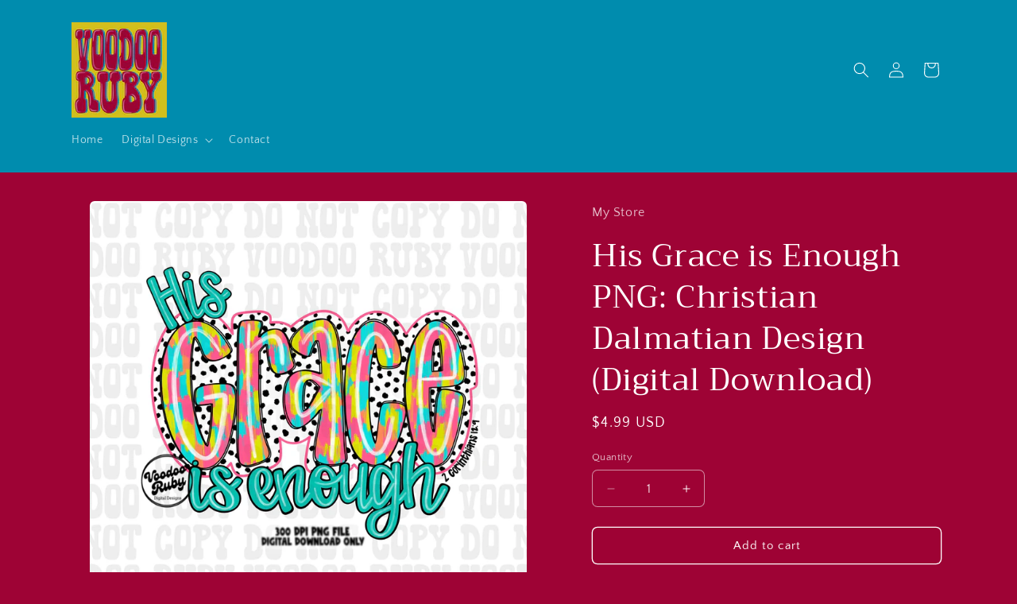

--- FILE ---
content_type: text/html; charset=utf-8
request_url: https://voodooruby.com/products/faith-png-design-hand-drawn-digital-91002
body_size: 34536
content:
<!doctype html>
<html class="no-js" lang="en">
  <head>
    <meta charset="utf-8">
    <meta http-equiv="X-UA-Compatible" content="IE=edge">
    <meta name="viewport" content="width=device-width,initial-scale=1">
    <meta name="theme-color" content="">
    <link rel="canonical" href="https://voodooruby.com/products/faith-png-design-hand-drawn-digital-91002"><link rel="preconnect" href="https://fonts.shopifycdn.com" crossorigin><title>
      His Grace is Enough PNG: Christian Dalmatian Design (Digital Download)
 &ndash; Voodoo Ruby Art</title>

    
      <meta name="description" content="Instantly download our digital item(s) – no physical products will be shipped. Upon payment confirmation, you’ll receive access to download your 300 DPI PNG file(s) or a Google Drive link in a PDF file available under your purchases. Please note, actual colors may vary between screens. If you receive a PDF file, it con">
    

    

<meta property="og:site_name" content="Voodoo Ruby Art">
<meta property="og:url" content="https://voodooruby.com/products/faith-png-design-hand-drawn-digital-91002">
<meta property="og:title" content="His Grace is Enough PNG: Christian Dalmatian Design (Digital Download)">
<meta property="og:type" content="product">
<meta property="og:description" content="Instantly download our digital item(s) – no physical products will be shipped. Upon payment confirmation, you’ll receive access to download your 300 DPI PNG file(s) or a Google Drive link in a PDF file available under your purchases. Please note, actual colors may vary between screens. If you receive a PDF file, it con"><meta property="og:image" content="http://voodooruby.com/cdn/shop/files/il_fullxfull.6484298459_b6fg.jpg?v=1756839002">
  <meta property="og:image:secure_url" content="https://voodooruby.com/cdn/shop/files/il_fullxfull.6484298459_b6fg.jpg?v=1756839002">
  <meta property="og:image:width" content="3000">
  <meta property="og:image:height" content="3000"><meta property="og:price:amount" content="4.99">
  <meta property="og:price:currency" content="USD"><meta name="twitter:card" content="summary_large_image">
<meta name="twitter:title" content="His Grace is Enough PNG: Christian Dalmatian Design (Digital Download)">
<meta name="twitter:description" content="Instantly download our digital item(s) – no physical products will be shipped. Upon payment confirmation, you’ll receive access to download your 300 DPI PNG file(s) or a Google Drive link in a PDF file available under your purchases. Please note, actual colors may vary between screens. If you receive a PDF file, it con">


    <script src="//voodooruby.com/cdn/shop/t/6/assets/constants.js?v=58251544750838685771712343195" defer="defer"></script>
    <script src="//voodooruby.com/cdn/shop/t/6/assets/pubsub.js?v=158357773527763999511712343196" defer="defer"></script>
    <script src="//voodooruby.com/cdn/shop/t/6/assets/global.js?v=37284204640041572741712343196" defer="defer"></script><script src="//voodooruby.com/cdn/shop/t/6/assets/animations.js?v=88693664871331136111712343194" defer="defer"></script><script>window.performance && window.performance.mark && window.performance.mark('shopify.content_for_header.start');</script><meta id="shopify-digital-wallet" name="shopify-digital-wallet" content="/83183534359/digital_wallets/dialog">
<meta name="shopify-checkout-api-token" content="fc6c84c616fb860a75c703a69376fdca">
<meta id="in-context-paypal-metadata" data-shop-id="83183534359" data-venmo-supported="false" data-environment="production" data-locale="en_US" data-paypal-v4="true" data-currency="USD">
<link rel="alternate" type="application/json+oembed" href="https://voodooruby.com/products/faith-png-design-hand-drawn-digital-91002.oembed">
<script async="async" src="/checkouts/internal/preloads.js?locale=en-US"></script>
<link rel="preconnect" href="https://shop.app" crossorigin="anonymous">
<script async="async" src="https://shop.app/checkouts/internal/preloads.js?locale=en-US&shop_id=83183534359" crossorigin="anonymous"></script>
<script id="apple-pay-shop-capabilities" type="application/json">{"shopId":83183534359,"countryCode":"US","currencyCode":"USD","merchantCapabilities":["supports3DS"],"merchantId":"gid:\/\/shopify\/Shop\/83183534359","merchantName":"Voodoo Ruby Art","requiredBillingContactFields":["postalAddress","email"],"requiredShippingContactFields":["postalAddress","email"],"shippingType":"shipping","supportedNetworks":["visa","masterCard","amex","discover","elo","jcb"],"total":{"type":"pending","label":"Voodoo Ruby Art","amount":"1.00"},"shopifyPaymentsEnabled":true,"supportsSubscriptions":true}</script>
<script id="shopify-features" type="application/json">{"accessToken":"fc6c84c616fb860a75c703a69376fdca","betas":["rich-media-storefront-analytics"],"domain":"voodooruby.com","predictiveSearch":true,"shopId":83183534359,"locale":"en"}</script>
<script>var Shopify = Shopify || {};
Shopify.shop = "ba6e94-2.myshopify.com";
Shopify.locale = "en";
Shopify.currency = {"active":"USD","rate":"1.0"};
Shopify.country = "US";
Shopify.theme = {"name":"Craft","id":166515671319,"schema_name":"Craft","schema_version":"13.0.1","theme_store_id":1368,"role":"main"};
Shopify.theme.handle = "null";
Shopify.theme.style = {"id":null,"handle":null};
Shopify.cdnHost = "voodooruby.com/cdn";
Shopify.routes = Shopify.routes || {};
Shopify.routes.root = "/";</script>
<script type="module">!function(o){(o.Shopify=o.Shopify||{}).modules=!0}(window);</script>
<script>!function(o){function n(){var o=[];function n(){o.push(Array.prototype.slice.apply(arguments))}return n.q=o,n}var t=o.Shopify=o.Shopify||{};t.loadFeatures=n(),t.autoloadFeatures=n()}(window);</script>
<script>
  window.ShopifyPay = window.ShopifyPay || {};
  window.ShopifyPay.apiHost = "shop.app\/pay";
  window.ShopifyPay.redirectState = null;
</script>
<script id="shop-js-analytics" type="application/json">{"pageType":"product"}</script>
<script defer="defer" async type="module" src="//voodooruby.com/cdn/shopifycloud/shop-js/modules/v2/client.init-shop-cart-sync_C5BV16lS.en.esm.js"></script>
<script defer="defer" async type="module" src="//voodooruby.com/cdn/shopifycloud/shop-js/modules/v2/chunk.common_CygWptCX.esm.js"></script>
<script type="module">
  await import("//voodooruby.com/cdn/shopifycloud/shop-js/modules/v2/client.init-shop-cart-sync_C5BV16lS.en.esm.js");
await import("//voodooruby.com/cdn/shopifycloud/shop-js/modules/v2/chunk.common_CygWptCX.esm.js");

  window.Shopify.SignInWithShop?.initShopCartSync?.({"fedCMEnabled":true,"windoidEnabled":true});

</script>
<script defer="defer" async type="module" src="//voodooruby.com/cdn/shopifycloud/shop-js/modules/v2/client.payment-terms_CZxnsJam.en.esm.js"></script>
<script defer="defer" async type="module" src="//voodooruby.com/cdn/shopifycloud/shop-js/modules/v2/chunk.common_CygWptCX.esm.js"></script>
<script defer="defer" async type="module" src="//voodooruby.com/cdn/shopifycloud/shop-js/modules/v2/chunk.modal_D71HUcav.esm.js"></script>
<script type="module">
  await import("//voodooruby.com/cdn/shopifycloud/shop-js/modules/v2/client.payment-terms_CZxnsJam.en.esm.js");
await import("//voodooruby.com/cdn/shopifycloud/shop-js/modules/v2/chunk.common_CygWptCX.esm.js");
await import("//voodooruby.com/cdn/shopifycloud/shop-js/modules/v2/chunk.modal_D71HUcav.esm.js");

  
</script>
<script>
  window.Shopify = window.Shopify || {};
  if (!window.Shopify.featureAssets) window.Shopify.featureAssets = {};
  window.Shopify.featureAssets['shop-js'] = {"shop-cart-sync":["modules/v2/client.shop-cart-sync_ZFArdW7E.en.esm.js","modules/v2/chunk.common_CygWptCX.esm.js"],"init-fed-cm":["modules/v2/client.init-fed-cm_CmiC4vf6.en.esm.js","modules/v2/chunk.common_CygWptCX.esm.js"],"shop-button":["modules/v2/client.shop-button_tlx5R9nI.en.esm.js","modules/v2/chunk.common_CygWptCX.esm.js"],"shop-cash-offers":["modules/v2/client.shop-cash-offers_DOA2yAJr.en.esm.js","modules/v2/chunk.common_CygWptCX.esm.js","modules/v2/chunk.modal_D71HUcav.esm.js"],"init-windoid":["modules/v2/client.init-windoid_sURxWdc1.en.esm.js","modules/v2/chunk.common_CygWptCX.esm.js"],"shop-toast-manager":["modules/v2/client.shop-toast-manager_ClPi3nE9.en.esm.js","modules/v2/chunk.common_CygWptCX.esm.js"],"init-shop-email-lookup-coordinator":["modules/v2/client.init-shop-email-lookup-coordinator_B8hsDcYM.en.esm.js","modules/v2/chunk.common_CygWptCX.esm.js"],"init-shop-cart-sync":["modules/v2/client.init-shop-cart-sync_C5BV16lS.en.esm.js","modules/v2/chunk.common_CygWptCX.esm.js"],"avatar":["modules/v2/client.avatar_BTnouDA3.en.esm.js"],"pay-button":["modules/v2/client.pay-button_FdsNuTd3.en.esm.js","modules/v2/chunk.common_CygWptCX.esm.js"],"init-customer-accounts":["modules/v2/client.init-customer-accounts_DxDtT_ad.en.esm.js","modules/v2/client.shop-login-button_C5VAVYt1.en.esm.js","modules/v2/chunk.common_CygWptCX.esm.js","modules/v2/chunk.modal_D71HUcav.esm.js"],"init-shop-for-new-customer-accounts":["modules/v2/client.init-shop-for-new-customer-accounts_ChsxoAhi.en.esm.js","modules/v2/client.shop-login-button_C5VAVYt1.en.esm.js","modules/v2/chunk.common_CygWptCX.esm.js","modules/v2/chunk.modal_D71HUcav.esm.js"],"shop-login-button":["modules/v2/client.shop-login-button_C5VAVYt1.en.esm.js","modules/v2/chunk.common_CygWptCX.esm.js","modules/v2/chunk.modal_D71HUcav.esm.js"],"init-customer-accounts-sign-up":["modules/v2/client.init-customer-accounts-sign-up_CPSyQ0Tj.en.esm.js","modules/v2/client.shop-login-button_C5VAVYt1.en.esm.js","modules/v2/chunk.common_CygWptCX.esm.js","modules/v2/chunk.modal_D71HUcav.esm.js"],"shop-follow-button":["modules/v2/client.shop-follow-button_Cva4Ekp9.en.esm.js","modules/v2/chunk.common_CygWptCX.esm.js","modules/v2/chunk.modal_D71HUcav.esm.js"],"checkout-modal":["modules/v2/client.checkout-modal_BPM8l0SH.en.esm.js","modules/v2/chunk.common_CygWptCX.esm.js","modules/v2/chunk.modal_D71HUcav.esm.js"],"lead-capture":["modules/v2/client.lead-capture_Bi8yE_yS.en.esm.js","modules/v2/chunk.common_CygWptCX.esm.js","modules/v2/chunk.modal_D71HUcav.esm.js"],"shop-login":["modules/v2/client.shop-login_D6lNrXab.en.esm.js","modules/v2/chunk.common_CygWptCX.esm.js","modules/v2/chunk.modal_D71HUcav.esm.js"],"payment-terms":["modules/v2/client.payment-terms_CZxnsJam.en.esm.js","modules/v2/chunk.common_CygWptCX.esm.js","modules/v2/chunk.modal_D71HUcav.esm.js"]};
</script>
<script id="__st">var __st={"a":83183534359,"offset":-21600,"reqid":"f00029f4-54f0-42da-a2be-eb6418a26dcc-1768678713","pageurl":"voodooruby.com\/products\/faith-png-design-hand-drawn-digital-91002","u":"d8e8f9c50578","p":"product","rtyp":"product","rid":9151306760471};</script>
<script>window.ShopifyPaypalV4VisibilityTracking = true;</script>
<script id="captcha-bootstrap">!function(){'use strict';const t='contact',e='account',n='new_comment',o=[[t,t],['blogs',n],['comments',n],[t,'customer']],c=[[e,'customer_login'],[e,'guest_login'],[e,'recover_customer_password'],[e,'create_customer']],r=t=>t.map((([t,e])=>`form[action*='/${t}']:not([data-nocaptcha='true']) input[name='form_type'][value='${e}']`)).join(','),a=t=>()=>t?[...document.querySelectorAll(t)].map((t=>t.form)):[];function s(){const t=[...o],e=r(t);return a(e)}const i='password',u='form_key',d=['recaptcha-v3-token','g-recaptcha-response','h-captcha-response',i],f=()=>{try{return window.sessionStorage}catch{return}},m='__shopify_v',_=t=>t.elements[u];function p(t,e,n=!1){try{const o=window.sessionStorage,c=JSON.parse(o.getItem(e)),{data:r}=function(t){const{data:e,action:n}=t;return t[m]||n?{data:e,action:n}:{data:t,action:n}}(c);for(const[e,n]of Object.entries(r))t.elements[e]&&(t.elements[e].value=n);n&&o.removeItem(e)}catch(o){console.error('form repopulation failed',{error:o})}}const l='form_type',E='cptcha';function T(t){t.dataset[E]=!0}const w=window,h=w.document,L='Shopify',v='ce_forms',y='captcha';let A=!1;((t,e)=>{const n=(g='f06e6c50-85a8-45c8-87d0-21a2b65856fe',I='https://cdn.shopify.com/shopifycloud/storefront-forms-hcaptcha/ce_storefront_forms_captcha_hcaptcha.v1.5.2.iife.js',D={infoText:'Protected by hCaptcha',privacyText:'Privacy',termsText:'Terms'},(t,e,n)=>{const o=w[L][v],c=o.bindForm;if(c)return c(t,g,e,D).then(n);var r;o.q.push([[t,g,e,D],n]),r=I,A||(h.body.append(Object.assign(h.createElement('script'),{id:'captcha-provider',async:!0,src:r})),A=!0)});var g,I,D;w[L]=w[L]||{},w[L][v]=w[L][v]||{},w[L][v].q=[],w[L][y]=w[L][y]||{},w[L][y].protect=function(t,e){n(t,void 0,e),T(t)},Object.freeze(w[L][y]),function(t,e,n,w,h,L){const[v,y,A,g]=function(t,e,n){const i=e?o:[],u=t?c:[],d=[...i,...u],f=r(d),m=r(i),_=r(d.filter((([t,e])=>n.includes(e))));return[a(f),a(m),a(_),s()]}(w,h,L),I=t=>{const e=t.target;return e instanceof HTMLFormElement?e:e&&e.form},D=t=>v().includes(t);t.addEventListener('submit',(t=>{const e=I(t);if(!e)return;const n=D(e)&&!e.dataset.hcaptchaBound&&!e.dataset.recaptchaBound,o=_(e),c=g().includes(e)&&(!o||!o.value);(n||c)&&t.preventDefault(),c&&!n&&(function(t){try{if(!f())return;!function(t){const e=f();if(!e)return;const n=_(t);if(!n)return;const o=n.value;o&&e.removeItem(o)}(t);const e=Array.from(Array(32),(()=>Math.random().toString(36)[2])).join('');!function(t,e){_(t)||t.append(Object.assign(document.createElement('input'),{type:'hidden',name:u})),t.elements[u].value=e}(t,e),function(t,e){const n=f();if(!n)return;const o=[...t.querySelectorAll(`input[type='${i}']`)].map((({name:t})=>t)),c=[...d,...o],r={};for(const[a,s]of new FormData(t).entries())c.includes(a)||(r[a]=s);n.setItem(e,JSON.stringify({[m]:1,action:t.action,data:r}))}(t,e)}catch(e){console.error('failed to persist form',e)}}(e),e.submit())}));const S=(t,e)=>{t&&!t.dataset[E]&&(n(t,e.some((e=>e===t))),T(t))};for(const o of['focusin','change'])t.addEventListener(o,(t=>{const e=I(t);D(e)&&S(e,y())}));const B=e.get('form_key'),M=e.get(l),P=B&&M;t.addEventListener('DOMContentLoaded',(()=>{const t=y();if(P)for(const e of t)e.elements[l].value===M&&p(e,B);[...new Set([...A(),...v().filter((t=>'true'===t.dataset.shopifyCaptcha))])].forEach((e=>S(e,t)))}))}(h,new URLSearchParams(w.location.search),n,t,e,['guest_login'])})(!0,!0)}();</script>
<script integrity="sha256-4kQ18oKyAcykRKYeNunJcIwy7WH5gtpwJnB7kiuLZ1E=" data-source-attribution="shopify.loadfeatures" defer="defer" src="//voodooruby.com/cdn/shopifycloud/storefront/assets/storefront/load_feature-a0a9edcb.js" crossorigin="anonymous"></script>
<script crossorigin="anonymous" defer="defer" src="//voodooruby.com/cdn/shopifycloud/storefront/assets/shopify_pay/storefront-65b4c6d7.js?v=20250812"></script>
<script data-source-attribution="shopify.dynamic_checkout.dynamic.init">var Shopify=Shopify||{};Shopify.PaymentButton=Shopify.PaymentButton||{isStorefrontPortableWallets:!0,init:function(){window.Shopify.PaymentButton.init=function(){};var t=document.createElement("script");t.src="https://voodooruby.com/cdn/shopifycloud/portable-wallets/latest/portable-wallets.en.js",t.type="module",document.head.appendChild(t)}};
</script>
<script data-source-attribution="shopify.dynamic_checkout.buyer_consent">
  function portableWalletsHideBuyerConsent(e){var t=document.getElementById("shopify-buyer-consent"),n=document.getElementById("shopify-subscription-policy-button");t&&n&&(t.classList.add("hidden"),t.setAttribute("aria-hidden","true"),n.removeEventListener("click",e))}function portableWalletsShowBuyerConsent(e){var t=document.getElementById("shopify-buyer-consent"),n=document.getElementById("shopify-subscription-policy-button");t&&n&&(t.classList.remove("hidden"),t.removeAttribute("aria-hidden"),n.addEventListener("click",e))}window.Shopify?.PaymentButton&&(window.Shopify.PaymentButton.hideBuyerConsent=portableWalletsHideBuyerConsent,window.Shopify.PaymentButton.showBuyerConsent=portableWalletsShowBuyerConsent);
</script>
<script>
  function portableWalletsCleanup(e){e&&e.src&&console.error("Failed to load portable wallets script "+e.src);var t=document.querySelectorAll("shopify-accelerated-checkout .shopify-payment-button__skeleton, shopify-accelerated-checkout-cart .wallet-cart-button__skeleton"),e=document.getElementById("shopify-buyer-consent");for(let e=0;e<t.length;e++)t[e].remove();e&&e.remove()}function portableWalletsNotLoadedAsModule(e){e instanceof ErrorEvent&&"string"==typeof e.message&&e.message.includes("import.meta")&&"string"==typeof e.filename&&e.filename.includes("portable-wallets")&&(window.removeEventListener("error",portableWalletsNotLoadedAsModule),window.Shopify.PaymentButton.failedToLoad=e,"loading"===document.readyState?document.addEventListener("DOMContentLoaded",window.Shopify.PaymentButton.init):window.Shopify.PaymentButton.init())}window.addEventListener("error",portableWalletsNotLoadedAsModule);
</script>

<script type="module" src="https://voodooruby.com/cdn/shopifycloud/portable-wallets/latest/portable-wallets.en.js" onError="portableWalletsCleanup(this)" crossorigin="anonymous"></script>
<script nomodule>
  document.addEventListener("DOMContentLoaded", portableWalletsCleanup);
</script>

<link id="shopify-accelerated-checkout-styles" rel="stylesheet" media="screen" href="https://voodooruby.com/cdn/shopifycloud/portable-wallets/latest/accelerated-checkout-backwards-compat.css" crossorigin="anonymous">
<style id="shopify-accelerated-checkout-cart">
        #shopify-buyer-consent {
  margin-top: 1em;
  display: inline-block;
  width: 100%;
}

#shopify-buyer-consent.hidden {
  display: none;
}

#shopify-subscription-policy-button {
  background: none;
  border: none;
  padding: 0;
  text-decoration: underline;
  font-size: inherit;
  cursor: pointer;
}

#shopify-subscription-policy-button::before {
  box-shadow: none;
}

      </style>
<script id="sections-script" data-sections="header" defer="defer" src="//voodooruby.com/cdn/shop/t/6/compiled_assets/scripts.js?118"></script>
<script>window.performance && window.performance.mark && window.performance.mark('shopify.content_for_header.end');</script>


    <style data-shopify>
      @font-face {
  font-family: "Quattrocento Sans";
  font-weight: 400;
  font-style: normal;
  font-display: swap;
  src: url("//voodooruby.com/cdn/fonts/quattrocento_sans/quattrocentosans_n4.ce5e9bf514e68f53bdd875976847cf755c702eaa.woff2") format("woff2"),
       url("//voodooruby.com/cdn/fonts/quattrocento_sans/quattrocentosans_n4.44bbfb57d228eb8bb083d1f98e7d96e16137abce.woff") format("woff");
}

      @font-face {
  font-family: "Quattrocento Sans";
  font-weight: 700;
  font-style: normal;
  font-display: swap;
  src: url("//voodooruby.com/cdn/fonts/quattrocento_sans/quattrocentosans_n7.bdda9092621b2e3b4284b12e8f0c092969b176c1.woff2") format("woff2"),
       url("//voodooruby.com/cdn/fonts/quattrocento_sans/quattrocentosans_n7.3f8ab2a91343269966c4aa4831bcd588e7ce07b9.woff") format("woff");
}

      @font-face {
  font-family: "Quattrocento Sans";
  font-weight: 400;
  font-style: italic;
  font-display: swap;
  src: url("//voodooruby.com/cdn/fonts/quattrocento_sans/quattrocentosans_i4.4f70b1e78f59fa1468e3436ab863ff0bf71e71bb.woff2") format("woff2"),
       url("//voodooruby.com/cdn/fonts/quattrocento_sans/quattrocentosans_i4.b695efef5d957af404945574b7239740f79b899f.woff") format("woff");
}

      @font-face {
  font-family: "Quattrocento Sans";
  font-weight: 700;
  font-style: italic;
  font-display: swap;
  src: url("//voodooruby.com/cdn/fonts/quattrocento_sans/quattrocentosans_i7.49d754c8032546c24062cf385f8660abbb11ef1e.woff2") format("woff2"),
       url("//voodooruby.com/cdn/fonts/quattrocento_sans/quattrocentosans_i7.567b0b818999022d5a9ccb99542d8ff8cdb497df.woff") format("woff");
}

      @font-face {
  font-family: Trirong;
  font-weight: 400;
  font-style: normal;
  font-display: swap;
  src: url("//voodooruby.com/cdn/fonts/trirong/trirong_n4.46b40419aaa69bf77077c3108d75dad5a0318d4b.woff2") format("woff2"),
       url("//voodooruby.com/cdn/fonts/trirong/trirong_n4.97753898e63cd7e164ad614681eba2c7fe577190.woff") format("woff");
}


      
        :root,
        .color-scheme-1 {
          --color-background: 158,3,53;
        
          --gradient-background: #9e0335;
        

        

        --color-foreground: 255,255,255;
        --color-background-contrast: 183,3,61;
        --color-shadow: 37,37,37;
        --color-button: 255,255,255;
        --color-button-text: 255,255,255;
        --color-secondary-button: 158,3,53;
        --color-secondary-button-text: 255,255,255;
        --color-link: 255,255,255;
        --color-badge-foreground: 255,255,255;
        --color-badge-background: 158,3,53;
        --color-badge-border: 255,255,255;
        --payment-terms-background-color: rgb(158 3 53);
      }
      
        
        .color-scheme-2 {
          --color-background: 0,140,174;
        
          --gradient-background: #008cae;
        

        

        --color-foreground: 255,255,255;
        --color-background-contrast: 0,37,47;
        --color-shadow: 37,37,37;
        --color-button: 37,37,37;
        --color-button-text: 255,255,255;
        --color-secondary-button: 0,140,174;
        --color-secondary-button-text: 37,37,37;
        --color-link: 37,37,37;
        --color-badge-foreground: 255,255,255;
        --color-badge-background: 0,140,174;
        --color-badge-border: 255,255,255;
        --payment-terms-background-color: rgb(0 140 174);
      }
      
        
        .color-scheme-3 {
          --color-background: 113,106,86;
        
          --gradient-background: #716a56;
        

        

        --color-foreground: 239,236,236;
        --color-background-contrast: 41,38,31;
        --color-shadow: 37,37,37;
        --color-button: 239,236,236;
        --color-button-text: 113,106,86;
        --color-secondary-button: 113,106,86;
        --color-secondary-button-text: 239,236,236;
        --color-link: 239,236,236;
        --color-badge-foreground: 239,236,236;
        --color-badge-background: 113,106,86;
        --color-badge-border: 239,236,236;
        --payment-terms-background-color: rgb(113 106 86);
      }
      
        
        .color-scheme-4 {
          --color-background: 210,191,27;
        
          --gradient-background: #d2bf1b;
        

        

        --color-foreground: 158,3,53;
        --color-background-contrast: 97,88,12;
        --color-shadow: 37,37,37;
        --color-button: 239,236,236;
        --color-button-text: 44,51,47;
        --color-secondary-button: 210,191,27;
        --color-secondary-button-text: 239,236,236;
        --color-link: 239,236,236;
        --color-badge-foreground: 158,3,53;
        --color-badge-background: 210,191,27;
        --color-badge-border: 158,3,53;
        --payment-terms-background-color: rgb(210 191 27);
      }
      
        
        .color-scheme-5 {
          --color-background: 63,81,71;
        
          --gradient-background: #3f5147;
        

        

        --color-foreground: 239,236,236;
        --color-background-contrast: 7,9,8;
        --color-shadow: 37,37,37;
        --color-button: 239,236,236;
        --color-button-text: 63,81,71;
        --color-secondary-button: 63,81,71;
        --color-secondary-button-text: 239,236,236;
        --color-link: 239,236,236;
        --color-badge-foreground: 239,236,236;
        --color-badge-background: 63,81,71;
        --color-badge-border: 239,236,236;
        --payment-terms-background-color: rgb(63 81 71);
      }
      

      body, .color-scheme-1, .color-scheme-2, .color-scheme-3, .color-scheme-4, .color-scheme-5 {
        color: rgba(var(--color-foreground), 0.75);
        background-color: rgb(var(--color-background));
      }

      :root {
        --font-body-family: "Quattrocento Sans", sans-serif;
        --font-body-style: normal;
        --font-body-weight: 400;
        --font-body-weight-bold: 700;

        --font-heading-family: Trirong, serif;
        --font-heading-style: normal;
        --font-heading-weight: 400;

        --font-body-scale: 1.0;
        --font-heading-scale: 1.0;

        --media-padding: px;
        --media-border-opacity: 0.1;
        --media-border-width: 0px;
        --media-radius: 6px;
        --media-shadow-opacity: 0.0;
        --media-shadow-horizontal-offset: 0px;
        --media-shadow-vertical-offset: 4px;
        --media-shadow-blur-radius: 5px;
        --media-shadow-visible: 0;

        --page-width: 120rem;
        --page-width-margin: 0rem;

        --product-card-image-padding: 0.0rem;
        --product-card-corner-radius: 0.6rem;
        --product-card-text-alignment: left;
        --product-card-border-width: 0.1rem;
        --product-card-border-opacity: 0.1;
        --product-card-shadow-opacity: 0.0;
        --product-card-shadow-visible: 0;
        --product-card-shadow-horizontal-offset: 0.0rem;
        --product-card-shadow-vertical-offset: 0.4rem;
        --product-card-shadow-blur-radius: 0.5rem;

        --collection-card-image-padding: 0.0rem;
        --collection-card-corner-radius: 0.6rem;
        --collection-card-text-alignment: left;
        --collection-card-border-width: 0.1rem;
        --collection-card-border-opacity: 0.1;
        --collection-card-shadow-opacity: 0.0;
        --collection-card-shadow-visible: 0;
        --collection-card-shadow-horizontal-offset: 0.0rem;
        --collection-card-shadow-vertical-offset: 0.4rem;
        --collection-card-shadow-blur-radius: 0.5rem;

        --blog-card-image-padding: 0.0rem;
        --blog-card-corner-radius: 0.6rem;
        --blog-card-text-alignment: left;
        --blog-card-border-width: 0.1rem;
        --blog-card-border-opacity: 0.1;
        --blog-card-shadow-opacity: 0.0;
        --blog-card-shadow-visible: 0;
        --blog-card-shadow-horizontal-offset: 0.0rem;
        --blog-card-shadow-vertical-offset: 0.4rem;
        --blog-card-shadow-blur-radius: 0.5rem;

        --badge-corner-radius: 0.6rem;

        --popup-border-width: 1px;
        --popup-border-opacity: 0.5;
        --popup-corner-radius: 6px;
        --popup-shadow-opacity: 0.0;
        --popup-shadow-horizontal-offset: 0px;
        --popup-shadow-vertical-offset: 4px;
        --popup-shadow-blur-radius: 5px;

        --drawer-border-width: 1px;
        --drawer-border-opacity: 0.1;
        --drawer-shadow-opacity: 0.0;
        --drawer-shadow-horizontal-offset: 0px;
        --drawer-shadow-vertical-offset: 4px;
        --drawer-shadow-blur-radius: 5px;

        --spacing-sections-desktop: 0px;
        --spacing-sections-mobile: 0px;

        --grid-desktop-vertical-spacing: 20px;
        --grid-desktop-horizontal-spacing: 20px;
        --grid-mobile-vertical-spacing: 10px;
        --grid-mobile-horizontal-spacing: 10px;

        --text-boxes-border-opacity: 0.1;
        --text-boxes-border-width: 0px;
        --text-boxes-radius: 6px;
        --text-boxes-shadow-opacity: 0.0;
        --text-boxes-shadow-visible: 0;
        --text-boxes-shadow-horizontal-offset: 0px;
        --text-boxes-shadow-vertical-offset: 4px;
        --text-boxes-shadow-blur-radius: 5px;

        --buttons-radius: 6px;
        --buttons-radius-outset: 7px;
        --buttons-border-width: 1px;
        --buttons-border-opacity: 1.0;
        --buttons-shadow-opacity: 0.0;
        --buttons-shadow-visible: 0;
        --buttons-shadow-horizontal-offset: 0px;
        --buttons-shadow-vertical-offset: 4px;
        --buttons-shadow-blur-radius: 5px;
        --buttons-border-offset: 0.3px;

        --inputs-radius: 6px;
        --inputs-border-width: 1px;
        --inputs-border-opacity: 0.55;
        --inputs-shadow-opacity: 0.0;
        --inputs-shadow-horizontal-offset: 0px;
        --inputs-margin-offset: 0px;
        --inputs-shadow-vertical-offset: 4px;
        --inputs-shadow-blur-radius: 5px;
        --inputs-radius-outset: 7px;

        --variant-pills-radius: 40px;
        --variant-pills-border-width: 1px;
        --variant-pills-border-opacity: 0.55;
        --variant-pills-shadow-opacity: 0.0;
        --variant-pills-shadow-horizontal-offset: 0px;
        --variant-pills-shadow-vertical-offset: 4px;
        --variant-pills-shadow-blur-radius: 5px;
      }

      *,
      *::before,
      *::after {
        box-sizing: inherit;
      }

      html {
        box-sizing: border-box;
        font-size: calc(var(--font-body-scale) * 62.5%);
        height: 100%;
      }

      body {
        display: grid;
        grid-template-rows: auto auto 1fr auto;
        grid-template-columns: 100%;
        min-height: 100%;
        margin: 0;
        font-size: 1.5rem;
        letter-spacing: 0.06rem;
        line-height: calc(1 + 0.8 / var(--font-body-scale));
        font-family: var(--font-body-family);
        font-style: var(--font-body-style);
        font-weight: var(--font-body-weight);
      }

      @media screen and (min-width: 750px) {
        body {
          font-size: 1.6rem;
        }
      }
    </style>

    <link href="//voodooruby.com/cdn/shop/t/6/assets/base.css?v=93405971894151239851712343194" rel="stylesheet" type="text/css" media="all" />
<link rel="preload" as="font" href="//voodooruby.com/cdn/fonts/quattrocento_sans/quattrocentosans_n4.ce5e9bf514e68f53bdd875976847cf755c702eaa.woff2" type="font/woff2" crossorigin><link rel="preload" as="font" href="//voodooruby.com/cdn/fonts/trirong/trirong_n4.46b40419aaa69bf77077c3108d75dad5a0318d4b.woff2" type="font/woff2" crossorigin><link
        rel="stylesheet"
        href="//voodooruby.com/cdn/shop/t/6/assets/component-predictive-search.css?v=118923337488134913561712343195"
        media="print"
        onload="this.media='all'"
      ><script>
      document.documentElement.className = document.documentElement.className.replace('no-js', 'js');
      if (Shopify.designMode) {
        document.documentElement.classList.add('shopify-design-mode');
      }
    </script>
  <link href="https://monorail-edge.shopifysvc.com" rel="dns-prefetch">
<script>(function(){if ("sendBeacon" in navigator && "performance" in window) {try {var session_token_from_headers = performance.getEntriesByType('navigation')[0].serverTiming.find(x => x.name == '_s').description;} catch {var session_token_from_headers = undefined;}var session_cookie_matches = document.cookie.match(/_shopify_s=([^;]*)/);var session_token_from_cookie = session_cookie_matches && session_cookie_matches.length === 2 ? session_cookie_matches[1] : "";var session_token = session_token_from_headers || session_token_from_cookie || "";function handle_abandonment_event(e) {var entries = performance.getEntries().filter(function(entry) {return /monorail-edge.shopifysvc.com/.test(entry.name);});if (!window.abandonment_tracked && entries.length === 0) {window.abandonment_tracked = true;var currentMs = Date.now();var navigation_start = performance.timing.navigationStart;var payload = {shop_id: 83183534359,url: window.location.href,navigation_start,duration: currentMs - navigation_start,session_token,page_type: "product"};window.navigator.sendBeacon("https://monorail-edge.shopifysvc.com/v1/produce", JSON.stringify({schema_id: "online_store_buyer_site_abandonment/1.1",payload: payload,metadata: {event_created_at_ms: currentMs,event_sent_at_ms: currentMs}}));}}window.addEventListener('pagehide', handle_abandonment_event);}}());</script>
<script id="web-pixels-manager-setup">(function e(e,d,r,n,o){if(void 0===o&&(o={}),!Boolean(null===(a=null===(i=window.Shopify)||void 0===i?void 0:i.analytics)||void 0===a?void 0:a.replayQueue)){var i,a;window.Shopify=window.Shopify||{};var t=window.Shopify;t.analytics=t.analytics||{};var s=t.analytics;s.replayQueue=[],s.publish=function(e,d,r){return s.replayQueue.push([e,d,r]),!0};try{self.performance.mark("wpm:start")}catch(e){}var l=function(){var e={modern:/Edge?\/(1{2}[4-9]|1[2-9]\d|[2-9]\d{2}|\d{4,})\.\d+(\.\d+|)|Firefox\/(1{2}[4-9]|1[2-9]\d|[2-9]\d{2}|\d{4,})\.\d+(\.\d+|)|Chrom(ium|e)\/(9{2}|\d{3,})\.\d+(\.\d+|)|(Maci|X1{2}).+ Version\/(15\.\d+|(1[6-9]|[2-9]\d|\d{3,})\.\d+)([,.]\d+|)( \(\w+\)|)( Mobile\/\w+|) Safari\/|Chrome.+OPR\/(9{2}|\d{3,})\.\d+\.\d+|(CPU[ +]OS|iPhone[ +]OS|CPU[ +]iPhone|CPU IPhone OS|CPU iPad OS)[ +]+(15[._]\d+|(1[6-9]|[2-9]\d|\d{3,})[._]\d+)([._]\d+|)|Android:?[ /-](13[3-9]|1[4-9]\d|[2-9]\d{2}|\d{4,})(\.\d+|)(\.\d+|)|Android.+Firefox\/(13[5-9]|1[4-9]\d|[2-9]\d{2}|\d{4,})\.\d+(\.\d+|)|Android.+Chrom(ium|e)\/(13[3-9]|1[4-9]\d|[2-9]\d{2}|\d{4,})\.\d+(\.\d+|)|SamsungBrowser\/([2-9]\d|\d{3,})\.\d+/,legacy:/Edge?\/(1[6-9]|[2-9]\d|\d{3,})\.\d+(\.\d+|)|Firefox\/(5[4-9]|[6-9]\d|\d{3,})\.\d+(\.\d+|)|Chrom(ium|e)\/(5[1-9]|[6-9]\d|\d{3,})\.\d+(\.\d+|)([\d.]+$|.*Safari\/(?![\d.]+ Edge\/[\d.]+$))|(Maci|X1{2}).+ Version\/(10\.\d+|(1[1-9]|[2-9]\d|\d{3,})\.\d+)([,.]\d+|)( \(\w+\)|)( Mobile\/\w+|) Safari\/|Chrome.+OPR\/(3[89]|[4-9]\d|\d{3,})\.\d+\.\d+|(CPU[ +]OS|iPhone[ +]OS|CPU[ +]iPhone|CPU IPhone OS|CPU iPad OS)[ +]+(10[._]\d+|(1[1-9]|[2-9]\d|\d{3,})[._]\d+)([._]\d+|)|Android:?[ /-](13[3-9]|1[4-9]\d|[2-9]\d{2}|\d{4,})(\.\d+|)(\.\d+|)|Mobile Safari.+OPR\/([89]\d|\d{3,})\.\d+\.\d+|Android.+Firefox\/(13[5-9]|1[4-9]\d|[2-9]\d{2}|\d{4,})\.\d+(\.\d+|)|Android.+Chrom(ium|e)\/(13[3-9]|1[4-9]\d|[2-9]\d{2}|\d{4,})\.\d+(\.\d+|)|Android.+(UC? ?Browser|UCWEB|U3)[ /]?(15\.([5-9]|\d{2,})|(1[6-9]|[2-9]\d|\d{3,})\.\d+)\.\d+|SamsungBrowser\/(5\.\d+|([6-9]|\d{2,})\.\d+)|Android.+MQ{2}Browser\/(14(\.(9|\d{2,})|)|(1[5-9]|[2-9]\d|\d{3,})(\.\d+|))(\.\d+|)|K[Aa][Ii]OS\/(3\.\d+|([4-9]|\d{2,})\.\d+)(\.\d+|)/},d=e.modern,r=e.legacy,n=navigator.userAgent;return n.match(d)?"modern":n.match(r)?"legacy":"unknown"}(),u="modern"===l?"modern":"legacy",c=(null!=n?n:{modern:"",legacy:""})[u],f=function(e){return[e.baseUrl,"/wpm","/b",e.hashVersion,"modern"===e.buildTarget?"m":"l",".js"].join("")}({baseUrl:d,hashVersion:r,buildTarget:u}),m=function(e){var d=e.version,r=e.bundleTarget,n=e.surface,o=e.pageUrl,i=e.monorailEndpoint;return{emit:function(e){var a=e.status,t=e.errorMsg,s=(new Date).getTime(),l=JSON.stringify({metadata:{event_sent_at_ms:s},events:[{schema_id:"web_pixels_manager_load/3.1",payload:{version:d,bundle_target:r,page_url:o,status:a,surface:n,error_msg:t},metadata:{event_created_at_ms:s}}]});if(!i)return console&&console.warn&&console.warn("[Web Pixels Manager] No Monorail endpoint provided, skipping logging."),!1;try{return self.navigator.sendBeacon.bind(self.navigator)(i,l)}catch(e){}var u=new XMLHttpRequest;try{return u.open("POST",i,!0),u.setRequestHeader("Content-Type","text/plain"),u.send(l),!0}catch(e){return console&&console.warn&&console.warn("[Web Pixels Manager] Got an unhandled error while logging to Monorail."),!1}}}}({version:r,bundleTarget:l,surface:e.surface,pageUrl:self.location.href,monorailEndpoint:e.monorailEndpoint});try{o.browserTarget=l,function(e){var d=e.src,r=e.async,n=void 0===r||r,o=e.onload,i=e.onerror,a=e.sri,t=e.scriptDataAttributes,s=void 0===t?{}:t,l=document.createElement("script"),u=document.querySelector("head"),c=document.querySelector("body");if(l.async=n,l.src=d,a&&(l.integrity=a,l.crossOrigin="anonymous"),s)for(var f in s)if(Object.prototype.hasOwnProperty.call(s,f))try{l.dataset[f]=s[f]}catch(e){}if(o&&l.addEventListener("load",o),i&&l.addEventListener("error",i),u)u.appendChild(l);else{if(!c)throw new Error("Did not find a head or body element to append the script");c.appendChild(l)}}({src:f,async:!0,onload:function(){if(!function(){var e,d;return Boolean(null===(d=null===(e=window.Shopify)||void 0===e?void 0:e.analytics)||void 0===d?void 0:d.initialized)}()){var d=window.webPixelsManager.init(e)||void 0;if(d){var r=window.Shopify.analytics;r.replayQueue.forEach((function(e){var r=e[0],n=e[1],o=e[2];d.publishCustomEvent(r,n,o)})),r.replayQueue=[],r.publish=d.publishCustomEvent,r.visitor=d.visitor,r.initialized=!0}}},onerror:function(){return m.emit({status:"failed",errorMsg:"".concat(f," has failed to load")})},sri:function(e){var d=/^sha384-[A-Za-z0-9+/=]+$/;return"string"==typeof e&&d.test(e)}(c)?c:"",scriptDataAttributes:o}),m.emit({status:"loading"})}catch(e){m.emit({status:"failed",errorMsg:(null==e?void 0:e.message)||"Unknown error"})}}})({shopId: 83183534359,storefrontBaseUrl: "https://voodooruby.com",extensionsBaseUrl: "https://extensions.shopifycdn.com/cdn/shopifycloud/web-pixels-manager",monorailEndpoint: "https://monorail-edge.shopifysvc.com/unstable/produce_batch",surface: "storefront-renderer",enabledBetaFlags: ["2dca8a86"],webPixelsConfigList: [{"id":"shopify-app-pixel","configuration":"{}","eventPayloadVersion":"v1","runtimeContext":"STRICT","scriptVersion":"0450","apiClientId":"shopify-pixel","type":"APP","privacyPurposes":["ANALYTICS","MARKETING"]},{"id":"shopify-custom-pixel","eventPayloadVersion":"v1","runtimeContext":"LAX","scriptVersion":"0450","apiClientId":"shopify-pixel","type":"CUSTOM","privacyPurposes":["ANALYTICS","MARKETING"]}],isMerchantRequest: false,initData: {"shop":{"name":"Voodoo Ruby Art","paymentSettings":{"currencyCode":"USD"},"myshopifyDomain":"ba6e94-2.myshopify.com","countryCode":"US","storefrontUrl":"https:\/\/voodooruby.com"},"customer":null,"cart":null,"checkout":null,"productVariants":[{"price":{"amount":4.99,"currencyCode":"USD"},"product":{"title":"His Grace is Enough PNG: Christian Dalmatian Design (Digital Download)","vendor":"My Store","id":"9151306760471","untranslatedTitle":"His Grace is Enough PNG: Christian Dalmatian Design (Digital Download)","url":"\/products\/faith-png-design-hand-drawn-digital-91002","type":"Digital Download"},"id":"48282542997783","image":{"src":"\/\/voodooruby.com\/cdn\/shop\/files\/il_fullxfull.6484298459_b6fg.jpg?v=1756839002"},"sku":"","title":"Default Title","untranslatedTitle":"Default Title"}],"purchasingCompany":null},},"https://voodooruby.com/cdn","fcfee988w5aeb613cpc8e4bc33m6693e112",{"modern":"","legacy":""},{"shopId":"83183534359","storefrontBaseUrl":"https:\/\/voodooruby.com","extensionBaseUrl":"https:\/\/extensions.shopifycdn.com\/cdn\/shopifycloud\/web-pixels-manager","surface":"storefront-renderer","enabledBetaFlags":"[\"2dca8a86\"]","isMerchantRequest":"false","hashVersion":"fcfee988w5aeb613cpc8e4bc33m6693e112","publish":"custom","events":"[[\"page_viewed\",{}],[\"product_viewed\",{\"productVariant\":{\"price\":{\"amount\":4.99,\"currencyCode\":\"USD\"},\"product\":{\"title\":\"His Grace is Enough PNG: Christian Dalmatian Design (Digital Download)\",\"vendor\":\"My Store\",\"id\":\"9151306760471\",\"untranslatedTitle\":\"His Grace is Enough PNG: Christian Dalmatian Design (Digital Download)\",\"url\":\"\/products\/faith-png-design-hand-drawn-digital-91002\",\"type\":\"Digital Download\"},\"id\":\"48282542997783\",\"image\":{\"src\":\"\/\/voodooruby.com\/cdn\/shop\/files\/il_fullxfull.6484298459_b6fg.jpg?v=1756839002\"},\"sku\":\"\",\"title\":\"Default Title\",\"untranslatedTitle\":\"Default Title\"}}]]"});</script><script>
  window.ShopifyAnalytics = window.ShopifyAnalytics || {};
  window.ShopifyAnalytics.meta = window.ShopifyAnalytics.meta || {};
  window.ShopifyAnalytics.meta.currency = 'USD';
  var meta = {"product":{"id":9151306760471,"gid":"gid:\/\/shopify\/Product\/9151306760471","vendor":"My Store","type":"Digital Download","handle":"faith-png-design-hand-drawn-digital-91002","variants":[{"id":48282542997783,"price":499,"name":"His Grace is Enough PNG: Christian Dalmatian Design (Digital Download)","public_title":null,"sku":""}],"remote":false},"page":{"pageType":"product","resourceType":"product","resourceId":9151306760471,"requestId":"f00029f4-54f0-42da-a2be-eb6418a26dcc-1768678713"}};
  for (var attr in meta) {
    window.ShopifyAnalytics.meta[attr] = meta[attr];
  }
</script>
<script class="analytics">
  (function () {
    var customDocumentWrite = function(content) {
      var jquery = null;

      if (window.jQuery) {
        jquery = window.jQuery;
      } else if (window.Checkout && window.Checkout.$) {
        jquery = window.Checkout.$;
      }

      if (jquery) {
        jquery('body').append(content);
      }
    };

    var hasLoggedConversion = function(token) {
      if (token) {
        return document.cookie.indexOf('loggedConversion=' + token) !== -1;
      }
      return false;
    }

    var setCookieIfConversion = function(token) {
      if (token) {
        var twoMonthsFromNow = new Date(Date.now());
        twoMonthsFromNow.setMonth(twoMonthsFromNow.getMonth() + 2);

        document.cookie = 'loggedConversion=' + token + '; expires=' + twoMonthsFromNow;
      }
    }

    var trekkie = window.ShopifyAnalytics.lib = window.trekkie = window.trekkie || [];
    if (trekkie.integrations) {
      return;
    }
    trekkie.methods = [
      'identify',
      'page',
      'ready',
      'track',
      'trackForm',
      'trackLink'
    ];
    trekkie.factory = function(method) {
      return function() {
        var args = Array.prototype.slice.call(arguments);
        args.unshift(method);
        trekkie.push(args);
        return trekkie;
      };
    };
    for (var i = 0; i < trekkie.methods.length; i++) {
      var key = trekkie.methods[i];
      trekkie[key] = trekkie.factory(key);
    }
    trekkie.load = function(config) {
      trekkie.config = config || {};
      trekkie.config.initialDocumentCookie = document.cookie;
      var first = document.getElementsByTagName('script')[0];
      var script = document.createElement('script');
      script.type = 'text/javascript';
      script.onerror = function(e) {
        var scriptFallback = document.createElement('script');
        scriptFallback.type = 'text/javascript';
        scriptFallback.onerror = function(error) {
                var Monorail = {
      produce: function produce(monorailDomain, schemaId, payload) {
        var currentMs = new Date().getTime();
        var event = {
          schema_id: schemaId,
          payload: payload,
          metadata: {
            event_created_at_ms: currentMs,
            event_sent_at_ms: currentMs
          }
        };
        return Monorail.sendRequest("https://" + monorailDomain + "/v1/produce", JSON.stringify(event));
      },
      sendRequest: function sendRequest(endpointUrl, payload) {
        // Try the sendBeacon API
        if (window && window.navigator && typeof window.navigator.sendBeacon === 'function' && typeof window.Blob === 'function' && !Monorail.isIos12()) {
          var blobData = new window.Blob([payload], {
            type: 'text/plain'
          });

          if (window.navigator.sendBeacon(endpointUrl, blobData)) {
            return true;
          } // sendBeacon was not successful

        } // XHR beacon

        var xhr = new XMLHttpRequest();

        try {
          xhr.open('POST', endpointUrl);
          xhr.setRequestHeader('Content-Type', 'text/plain');
          xhr.send(payload);
        } catch (e) {
          console.log(e);
        }

        return false;
      },
      isIos12: function isIos12() {
        return window.navigator.userAgent.lastIndexOf('iPhone; CPU iPhone OS 12_') !== -1 || window.navigator.userAgent.lastIndexOf('iPad; CPU OS 12_') !== -1;
      }
    };
    Monorail.produce('monorail-edge.shopifysvc.com',
      'trekkie_storefront_load_errors/1.1',
      {shop_id: 83183534359,
      theme_id: 166515671319,
      app_name: "storefront",
      context_url: window.location.href,
      source_url: "//voodooruby.com/cdn/s/trekkie.storefront.cd680fe47e6c39ca5d5df5f0a32d569bc48c0f27.min.js"});

        };
        scriptFallback.async = true;
        scriptFallback.src = '//voodooruby.com/cdn/s/trekkie.storefront.cd680fe47e6c39ca5d5df5f0a32d569bc48c0f27.min.js';
        first.parentNode.insertBefore(scriptFallback, first);
      };
      script.async = true;
      script.src = '//voodooruby.com/cdn/s/trekkie.storefront.cd680fe47e6c39ca5d5df5f0a32d569bc48c0f27.min.js';
      first.parentNode.insertBefore(script, first);
    };
    trekkie.load(
      {"Trekkie":{"appName":"storefront","development":false,"defaultAttributes":{"shopId":83183534359,"isMerchantRequest":null,"themeId":166515671319,"themeCityHash":"18036723979546271477","contentLanguage":"en","currency":"USD","eventMetadataId":"1ffdd840-e859-4865-a602-1e3fcc3a6c14"},"isServerSideCookieWritingEnabled":true,"monorailRegion":"shop_domain","enabledBetaFlags":["65f19447"]},"Session Attribution":{},"S2S":{"facebookCapiEnabled":false,"source":"trekkie-storefront-renderer","apiClientId":580111}}
    );

    var loaded = false;
    trekkie.ready(function() {
      if (loaded) return;
      loaded = true;

      window.ShopifyAnalytics.lib = window.trekkie;

      var originalDocumentWrite = document.write;
      document.write = customDocumentWrite;
      try { window.ShopifyAnalytics.merchantGoogleAnalytics.call(this); } catch(error) {};
      document.write = originalDocumentWrite;

      window.ShopifyAnalytics.lib.page(null,{"pageType":"product","resourceType":"product","resourceId":9151306760471,"requestId":"f00029f4-54f0-42da-a2be-eb6418a26dcc-1768678713","shopifyEmitted":true});

      var match = window.location.pathname.match(/checkouts\/(.+)\/(thank_you|post_purchase)/)
      var token = match? match[1]: undefined;
      if (!hasLoggedConversion(token)) {
        setCookieIfConversion(token);
        window.ShopifyAnalytics.lib.track("Viewed Product",{"currency":"USD","variantId":48282542997783,"productId":9151306760471,"productGid":"gid:\/\/shopify\/Product\/9151306760471","name":"His Grace is Enough PNG: Christian Dalmatian Design (Digital Download)","price":"4.99","sku":"","brand":"My Store","variant":null,"category":"Digital Download","nonInteraction":true,"remote":false},undefined,undefined,{"shopifyEmitted":true});
      window.ShopifyAnalytics.lib.track("monorail:\/\/trekkie_storefront_viewed_product\/1.1",{"currency":"USD","variantId":48282542997783,"productId":9151306760471,"productGid":"gid:\/\/shopify\/Product\/9151306760471","name":"His Grace is Enough PNG: Christian Dalmatian Design (Digital Download)","price":"4.99","sku":"","brand":"My Store","variant":null,"category":"Digital Download","nonInteraction":true,"remote":false,"referer":"https:\/\/voodooruby.com\/products\/faith-png-design-hand-drawn-digital-91002"});
      }
    });


        var eventsListenerScript = document.createElement('script');
        eventsListenerScript.async = true;
        eventsListenerScript.src = "//voodooruby.com/cdn/shopifycloud/storefront/assets/shop_events_listener-3da45d37.js";
        document.getElementsByTagName('head')[0].appendChild(eventsListenerScript);

})();</script>
<script
  defer
  src="https://voodooruby.com/cdn/shopifycloud/perf-kit/shopify-perf-kit-3.0.4.min.js"
  data-application="storefront-renderer"
  data-shop-id="83183534359"
  data-render-region="gcp-us-central1"
  data-page-type="product"
  data-theme-instance-id="166515671319"
  data-theme-name="Craft"
  data-theme-version="13.0.1"
  data-monorail-region="shop_domain"
  data-resource-timing-sampling-rate="10"
  data-shs="true"
  data-shs-beacon="true"
  data-shs-export-with-fetch="true"
  data-shs-logs-sample-rate="1"
  data-shs-beacon-endpoint="https://voodooruby.com/api/collect"
></script>
</head>

  <body class="gradient">
    <a class="skip-to-content-link button visually-hidden" href="#MainContent">
      Skip to content
    </a><!-- BEGIN sections: header-group -->
<div id="shopify-section-sections--22314457825559__announcement-bar" class="shopify-section shopify-section-group-header-group announcement-bar-section"><link href="//voodooruby.com/cdn/shop/t/6/assets/component-slideshow.css?v=107725913939919748051712343195" rel="stylesheet" type="text/css" media="all" />
<link href="//voodooruby.com/cdn/shop/t/6/assets/component-slider.css?v=142503135496229589681712343195" rel="stylesheet" type="text/css" media="all" />


<div
  class="utility-bar color-scheme-4 gradient"
  
>
  <div class="page-width utility-bar__grid"><div class="localization-wrapper">
</div>
  </div>
</div>


</div><div id="shopify-section-sections--22314457825559__header" class="shopify-section shopify-section-group-header-group section-header"><link rel="stylesheet" href="//voodooruby.com/cdn/shop/t/6/assets/component-list-menu.css?v=151968516119678728991712343195" media="print" onload="this.media='all'">
<link rel="stylesheet" href="//voodooruby.com/cdn/shop/t/6/assets/component-search.css?v=165164710990765432851712343195" media="print" onload="this.media='all'">
<link rel="stylesheet" href="//voodooruby.com/cdn/shop/t/6/assets/component-menu-drawer.css?v=85170387104997277661712343195" media="print" onload="this.media='all'">
<link rel="stylesheet" href="//voodooruby.com/cdn/shop/t/6/assets/component-cart-notification.css?v=54116361853792938221712343195" media="print" onload="this.media='all'">
<link rel="stylesheet" href="//voodooruby.com/cdn/shop/t/6/assets/component-cart-items.css?v=136978088507021421401712343195" media="print" onload="this.media='all'"><link rel="stylesheet" href="//voodooruby.com/cdn/shop/t/6/assets/component-price.css?v=70172745017360139101712343195" media="print" onload="this.media='all'"><link rel="stylesheet" href="//voodooruby.com/cdn/shop/t/6/assets/component-mega-menu.css?v=10110889665867715061712343195" media="print" onload="this.media='all'">
  <noscript><link href="//voodooruby.com/cdn/shop/t/6/assets/component-mega-menu.css?v=10110889665867715061712343195" rel="stylesheet" type="text/css" media="all" /></noscript><noscript><link href="//voodooruby.com/cdn/shop/t/6/assets/component-list-menu.css?v=151968516119678728991712343195" rel="stylesheet" type="text/css" media="all" /></noscript>
<noscript><link href="//voodooruby.com/cdn/shop/t/6/assets/component-search.css?v=165164710990765432851712343195" rel="stylesheet" type="text/css" media="all" /></noscript>
<noscript><link href="//voodooruby.com/cdn/shop/t/6/assets/component-menu-drawer.css?v=85170387104997277661712343195" rel="stylesheet" type="text/css" media="all" /></noscript>
<noscript><link href="//voodooruby.com/cdn/shop/t/6/assets/component-cart-notification.css?v=54116361853792938221712343195" rel="stylesheet" type="text/css" media="all" /></noscript>
<noscript><link href="//voodooruby.com/cdn/shop/t/6/assets/component-cart-items.css?v=136978088507021421401712343195" rel="stylesheet" type="text/css" media="all" /></noscript>

<style>
  header-drawer {
    justify-self: start;
    margin-left: -1.2rem;
  }@media screen and (min-width: 990px) {
      header-drawer {
        display: none;
      }
    }.menu-drawer-container {
    display: flex;
  }

  .list-menu {
    list-style: none;
    padding: 0;
    margin: 0;
  }

  .list-menu--inline {
    display: inline-flex;
    flex-wrap: wrap;
  }

  summary.list-menu__item {
    padding-right: 2.7rem;
  }

  .list-menu__item {
    display: flex;
    align-items: center;
    line-height: calc(1 + 0.3 / var(--font-body-scale));
  }

  .list-menu__item--link {
    text-decoration: none;
    padding-bottom: 1rem;
    padding-top: 1rem;
    line-height: calc(1 + 0.8 / var(--font-body-scale));
  }

  @media screen and (min-width: 750px) {
    .list-menu__item--link {
      padding-bottom: 0.5rem;
      padding-top: 0.5rem;
    }
  }
</style><style data-shopify>.header {
    padding: 10px 3rem 10px 3rem;
  }

  .section-header {
    position: sticky; /* This is for fixing a Safari z-index issue. PR #2147 */
    margin-bottom: 0px;
  }

  @media screen and (min-width: 750px) {
    .section-header {
      margin-bottom: 0px;
    }
  }

  @media screen and (min-width: 990px) {
    .header {
      padding-top: 20px;
      padding-bottom: 20px;
    }
  }</style><script src="//voodooruby.com/cdn/shop/t/6/assets/details-disclosure.js?v=13653116266235556501712343195" defer="defer"></script>
<script src="//voodooruby.com/cdn/shop/t/6/assets/details-modal.js?v=25581673532751508451712343195" defer="defer"></script>
<script src="//voodooruby.com/cdn/shop/t/6/assets/cart-notification.js?v=133508293167896966491712343194" defer="defer"></script>
<script src="//voodooruby.com/cdn/shop/t/6/assets/search-form.js?v=133129549252120666541712343196" defer="defer"></script><svg xmlns="http://www.w3.org/2000/svg" class="hidden">
  <symbol id="icon-search" viewbox="0 0 18 19" fill="none">
    <path fill-rule="evenodd" clip-rule="evenodd" d="M11.03 11.68A5.784 5.784 0 112.85 3.5a5.784 5.784 0 018.18 8.18zm.26 1.12a6.78 6.78 0 11.72-.7l5.4 5.4a.5.5 0 11-.71.7l-5.41-5.4z" fill="currentColor"/>
  </symbol>

  <symbol id="icon-reset" class="icon icon-close"  fill="none" viewBox="0 0 18 18" stroke="currentColor">
    <circle r="8.5" cy="9" cx="9" stroke-opacity="0.2"/>
    <path d="M6.82972 6.82915L1.17193 1.17097" stroke-linecap="round" stroke-linejoin="round" transform="translate(5 5)"/>
    <path d="M1.22896 6.88502L6.77288 1.11523" stroke-linecap="round" stroke-linejoin="round" transform="translate(5 5)"/>
  </symbol>

  <symbol id="icon-close" class="icon icon-close" fill="none" viewBox="0 0 18 17">
    <path d="M.865 15.978a.5.5 0 00.707.707l7.433-7.431 7.579 7.282a.501.501 0 00.846-.37.5.5 0 00-.153-.351L9.712 8.546l7.417-7.416a.5.5 0 10-.707-.708L8.991 7.853 1.413.573a.5.5 0 10-.693.72l7.563 7.268-7.418 7.417z" fill="currentColor">
  </symbol>
</svg><div class="header-wrapper color-scheme-2 gradient"><header class="header header--top-left header--mobile-center page-width header--has-menu header--has-account">

<header-drawer data-breakpoint="tablet">
  <details id="Details-menu-drawer-container" class="menu-drawer-container">
    <summary
      class="header__icon header__icon--menu header__icon--summary link focus-inset"
      aria-label="Menu"
    >
      <span>
        <svg
  xmlns="http://www.w3.org/2000/svg"
  aria-hidden="true"
  focusable="false"
  class="icon icon-hamburger"
  fill="none"
  viewBox="0 0 18 16"
>
  <path d="M1 .5a.5.5 0 100 1h15.71a.5.5 0 000-1H1zM.5 8a.5.5 0 01.5-.5h15.71a.5.5 0 010 1H1A.5.5 0 01.5 8zm0 7a.5.5 0 01.5-.5h15.71a.5.5 0 010 1H1a.5.5 0 01-.5-.5z" fill="currentColor">
</svg>

        <svg
  xmlns="http://www.w3.org/2000/svg"
  aria-hidden="true"
  focusable="false"
  class="icon icon-close"
  fill="none"
  viewBox="0 0 18 17"
>
  <path d="M.865 15.978a.5.5 0 00.707.707l7.433-7.431 7.579 7.282a.501.501 0 00.846-.37.5.5 0 00-.153-.351L9.712 8.546l7.417-7.416a.5.5 0 10-.707-.708L8.991 7.853 1.413.573a.5.5 0 10-.693.72l7.563 7.268-7.418 7.417z" fill="currentColor">
</svg>

      </span>
    </summary>
    <div id="menu-drawer" class="gradient menu-drawer motion-reduce color-scheme-1">
      <div class="menu-drawer__inner-container">
        <div class="menu-drawer__navigation-container">
          <nav class="menu-drawer__navigation">
            <ul class="menu-drawer__menu has-submenu list-menu" role="list"><li><a
                      id="HeaderDrawer-home"
                      href="/"
                      class="menu-drawer__menu-item list-menu__item link link--text focus-inset"
                      
                    >
                      Home
                    </a></li><li><details id="Details-menu-drawer-menu-item-2">
                      <summary
                        id="HeaderDrawer-digital-designs"
                        class="menu-drawer__menu-item list-menu__item link link--text focus-inset"
                      >
                        Digital Designs
                        <svg
  viewBox="0 0 14 10"
  fill="none"
  aria-hidden="true"
  focusable="false"
  class="icon icon-arrow"
  xmlns="http://www.w3.org/2000/svg"
>
  <path fill-rule="evenodd" clip-rule="evenodd" d="M8.537.808a.5.5 0 01.817-.162l4 4a.5.5 0 010 .708l-4 4a.5.5 0 11-.708-.708L11.793 5.5H1a.5.5 0 010-1h10.793L8.646 1.354a.5.5 0 01-.109-.546z" fill="currentColor">
</svg>

                        <svg aria-hidden="true" focusable="false" class="icon icon-caret" viewBox="0 0 10 6">
  <path fill-rule="evenodd" clip-rule="evenodd" d="M9.354.646a.5.5 0 00-.708 0L5 4.293 1.354.646a.5.5 0 00-.708.708l4 4a.5.5 0 00.708 0l4-4a.5.5 0 000-.708z" fill="currentColor">
</svg>

                      </summary>
                      <div
                        id="link-digital-designs"
                        class="menu-drawer__submenu has-submenu gradient motion-reduce"
                        tabindex="-1"
                      >
                        <div class="menu-drawer__inner-submenu">
                          <button class="menu-drawer__close-button link link--text focus-inset" aria-expanded="true">
                            <svg
  viewBox="0 0 14 10"
  fill="none"
  aria-hidden="true"
  focusable="false"
  class="icon icon-arrow"
  xmlns="http://www.w3.org/2000/svg"
>
  <path fill-rule="evenodd" clip-rule="evenodd" d="M8.537.808a.5.5 0 01.817-.162l4 4a.5.5 0 010 .708l-4 4a.5.5 0 11-.708-.708L11.793 5.5H1a.5.5 0 010-1h10.793L8.646 1.354a.5.5 0 01-.109-.546z" fill="currentColor">
</svg>

                            Digital Designs
                          </button>
                          <ul class="menu-drawer__menu list-menu" role="list" tabindex="-1"><li><details id="Details-menu-drawer-digital-designs-all-seasonal-designs">
                                    <summary
                                      id="HeaderDrawer-digital-designs-all-seasonal-designs"
                                      class="menu-drawer__menu-item link link--text list-menu__item focus-inset"
                                    >
                                      All Seasonal Designs
                                      <svg
  viewBox="0 0 14 10"
  fill="none"
  aria-hidden="true"
  focusable="false"
  class="icon icon-arrow"
  xmlns="http://www.w3.org/2000/svg"
>
  <path fill-rule="evenodd" clip-rule="evenodd" d="M8.537.808a.5.5 0 01.817-.162l4 4a.5.5 0 010 .708l-4 4a.5.5 0 11-.708-.708L11.793 5.5H1a.5.5 0 010-1h10.793L8.646 1.354a.5.5 0 01-.109-.546z" fill="currentColor">
</svg>

                                      <svg aria-hidden="true" focusable="false" class="icon icon-caret" viewBox="0 0 10 6">
  <path fill-rule="evenodd" clip-rule="evenodd" d="M9.354.646a.5.5 0 00-.708 0L5 4.293 1.354.646a.5.5 0 00-.708.708l4 4a.5.5 0 00.708 0l4-4a.5.5 0 000-.708z" fill="currentColor">
</svg>

                                    </summary>
                                    <div
                                      id="childlink-all-seasonal-designs"
                                      class="menu-drawer__submenu has-submenu gradient motion-reduce"
                                    >
                                      <button
                                        class="menu-drawer__close-button link link--text focus-inset"
                                        aria-expanded="true"
                                      >
                                        <svg
  viewBox="0 0 14 10"
  fill="none"
  aria-hidden="true"
  focusable="false"
  class="icon icon-arrow"
  xmlns="http://www.w3.org/2000/svg"
>
  <path fill-rule="evenodd" clip-rule="evenodd" d="M8.537.808a.5.5 0 01.817-.162l4 4a.5.5 0 010 .708l-4 4a.5.5 0 11-.708-.708L11.793 5.5H1a.5.5 0 010-1h10.793L8.646 1.354a.5.5 0 01-.109-.546z" fill="currentColor">
</svg>

                                        All Seasonal Designs
                                      </button>
                                      <ul
                                        class="menu-drawer__menu list-menu"
                                        role="list"
                                        tabindex="-1"
                                      ><li>
                                            <a
                                              id="HeaderDrawer-digital-designs-all-seasonal-designs-summer"
                                              href="/collections/summer-1"
                                              class="menu-drawer__menu-item link link--text list-menu__item focus-inset"
                                              
                                            >
                                              Summer
                                            </a>
                                          </li><li>
                                            <a
                                              id="HeaderDrawer-digital-designs-all-seasonal-designs-patriotic"
                                              href="/collections/patriotic"
                                              class="menu-drawer__menu-item link link--text list-menu__item focus-inset"
                                              
                                            >
                                              Patriotic 
                                            </a>
                                          </li><li>
                                            <a
                                              id="HeaderDrawer-digital-designs-all-seasonal-designs-cajun-crawfish-season"
                                              href="/collections/cajun-crawfish-season"
                                              class="menu-drawer__menu-item link link--text list-menu__item focus-inset"
                                              
                                            >
                                              Cajun &amp; Crawfish Season
                                            </a>
                                          </li><li>
                                            <a
                                              id="HeaderDrawer-digital-designs-all-seasonal-designs-fall"
                                              href="/collections/fall"
                                              class="menu-drawer__menu-item link link--text list-menu__item focus-inset"
                                              
                                            >
                                              Fall
                                            </a>
                                          </li><li>
                                            <a
                                              id="HeaderDrawer-digital-designs-all-seasonal-designs-winter"
                                              href="/collections/winter"
                                              class="menu-drawer__menu-item link link--text list-menu__item focus-inset"
                                              
                                            >
                                              Winter
                                            </a>
                                          </li></ul>
                                    </div>
                                  </details></li><li><details id="Details-menu-drawer-digital-designs-all-alphabets-numbers-elements">
                                    <summary
                                      id="HeaderDrawer-digital-designs-all-alphabets-numbers-elements"
                                      class="menu-drawer__menu-item link link--text list-menu__item focus-inset"
                                    >
                                      All Alphabets | Numbers | Elements
                                      <svg
  viewBox="0 0 14 10"
  fill="none"
  aria-hidden="true"
  focusable="false"
  class="icon icon-arrow"
  xmlns="http://www.w3.org/2000/svg"
>
  <path fill-rule="evenodd" clip-rule="evenodd" d="M8.537.808a.5.5 0 01.817-.162l4 4a.5.5 0 010 .708l-4 4a.5.5 0 11-.708-.708L11.793 5.5H1a.5.5 0 010-1h10.793L8.646 1.354a.5.5 0 01-.109-.546z" fill="currentColor">
</svg>

                                      <svg aria-hidden="true" focusable="false" class="icon icon-caret" viewBox="0 0 10 6">
  <path fill-rule="evenodd" clip-rule="evenodd" d="M9.354.646a.5.5 0 00-.708 0L5 4.293 1.354.646a.5.5 0 00-.708.708l4 4a.5.5 0 00.708 0l4-4a.5.5 0 000-.708z" fill="currentColor">
</svg>

                                    </summary>
                                    <div
                                      id="childlink-all-alphabets-numbers-elements"
                                      class="menu-drawer__submenu has-submenu gradient motion-reduce"
                                    >
                                      <button
                                        class="menu-drawer__close-button link link--text focus-inset"
                                        aria-expanded="true"
                                      >
                                        <svg
  viewBox="0 0 14 10"
  fill="none"
  aria-hidden="true"
  focusable="false"
  class="icon icon-arrow"
  xmlns="http://www.w3.org/2000/svg"
>
  <path fill-rule="evenodd" clip-rule="evenodd" d="M8.537.808a.5.5 0 01.817-.162l4 4a.5.5 0 010 .708l-4 4a.5.5 0 11-.708-.708L11.793 5.5H1a.5.5 0 010-1h10.793L8.646 1.354a.5.5 0 01-.109-.546z" fill="currentColor">
</svg>

                                        All Alphabets | Numbers | Elements
                                      </button>
                                      <ul
                                        class="menu-drawer__menu list-menu"
                                        role="list"
                                        tabindex="-1"
                                      ><li>
                                            <a
                                              id="HeaderDrawer-digital-designs-all-alphabets-numbers-elements-doodle-alphabet-number-bundles"
                                              href="/collections/doodle-alphabet-bundles"
                                              class="menu-drawer__menu-item link link--text list-menu__item focus-inset"
                                              
                                            >
                                              Doodle Alphabet &amp; Number Bundles
                                            </a>
                                          </li><li>
                                            <a
                                              id="HeaderDrawer-digital-designs-all-alphabets-numbers-elements-faux-chenille-alphabet-number-bundles"
                                              href="/collections/faux-chenille-alphabet-bundles"
                                              class="menu-drawer__menu-item link link--text list-menu__item focus-inset"
                                              
                                            >
                                              Faux Chenille Alphabet &amp; Number Bundles
                                            </a>
                                          </li><li>
                                            <a
                                              id="HeaderDrawer-digital-designs-all-alphabets-numbers-elements-faux-chenille-elements"
                                              href="/collections/faux-chenille-elements"
                                              class="menu-drawer__menu-item link link--text list-menu__item focus-inset"
                                              
                                            >
                                              Faux Chenille Elements
                                            </a>
                                          </li><li>
                                            <a
                                              id="HeaderDrawer-digital-designs-all-alphabets-numbers-elements-alphabet-number-bundles"
                                              href="/collections/doodle-letter-number-bundles/Doodle-Letters+Faux-Chenille+Numbers"
                                              class="menu-drawer__menu-item link link--text list-menu__item focus-inset"
                                              
                                            >
                                              Alphabet &amp; Number Bundles
                                            </a>
                                          </li></ul>
                                    </div>
                                  </details></li><li><a
                                    id="HeaderDrawer-digital-designs-fonts"
                                    href="/collections/fonts-1"
                                    class="menu-drawer__menu-item link link--text list-menu__item focus-inset"
                                    
                                  >
                                    Fonts
                                  </a></li><li><details id="Details-menu-drawer-digital-designs-all-sports-designs-bundles">
                                    <summary
                                      id="HeaderDrawer-digital-designs-all-sports-designs-bundles"
                                      class="menu-drawer__menu-item link link--text list-menu__item focus-inset"
                                    >
                                      All Sports Designs &amp; Bundles
                                      <svg
  viewBox="0 0 14 10"
  fill="none"
  aria-hidden="true"
  focusable="false"
  class="icon icon-arrow"
  xmlns="http://www.w3.org/2000/svg"
>
  <path fill-rule="evenodd" clip-rule="evenodd" d="M8.537.808a.5.5 0 01.817-.162l4 4a.5.5 0 010 .708l-4 4a.5.5 0 11-.708-.708L11.793 5.5H1a.5.5 0 010-1h10.793L8.646 1.354a.5.5 0 01-.109-.546z" fill="currentColor">
</svg>

                                      <svg aria-hidden="true" focusable="false" class="icon icon-caret" viewBox="0 0 10 6">
  <path fill-rule="evenodd" clip-rule="evenodd" d="M9.354.646a.5.5 0 00-.708 0L5 4.293 1.354.646a.5.5 0 00-.708.708l4 4a.5.5 0 00.708 0l4-4a.5.5 0 000-.708z" fill="currentColor">
</svg>

                                    </summary>
                                    <div
                                      id="childlink-all-sports-designs-bundles"
                                      class="menu-drawer__submenu has-submenu gradient motion-reduce"
                                    >
                                      <button
                                        class="menu-drawer__close-button link link--text focus-inset"
                                        aria-expanded="true"
                                      >
                                        <svg
  viewBox="0 0 14 10"
  fill="none"
  aria-hidden="true"
  focusable="false"
  class="icon icon-arrow"
  xmlns="http://www.w3.org/2000/svg"
>
  <path fill-rule="evenodd" clip-rule="evenodd" d="M8.537.808a.5.5 0 01.817-.162l4 4a.5.5 0 010 .708l-4 4a.5.5 0 11-.708-.708L11.793 5.5H1a.5.5 0 010-1h10.793L8.646 1.354a.5.5 0 01-.109-.546z" fill="currentColor">
</svg>

                                        All Sports Designs &amp; Bundles
                                      </button>
                                      <ul
                                        class="menu-drawer__menu list-menu"
                                        role="list"
                                        tabindex="-1"
                                      ><li>
                                            <a
                                              id="HeaderDrawer-digital-designs-all-sports-designs-bundles-baseball"
                                              href="/collections/baseball"
                                              class="menu-drawer__menu-item link link--text list-menu__item focus-inset"
                                              
                                            >
                                              Baseball
                                            </a>
                                          </li><li>
                                            <a
                                              id="HeaderDrawer-digital-designs-all-sports-designs-bundles-basketball"
                                              href="/collections/basketball"
                                              class="menu-drawer__menu-item link link--text list-menu__item focus-inset"
                                              
                                            >
                                              Basketball
                                            </a>
                                          </li><li>
                                            <a
                                              id="HeaderDrawer-digital-designs-all-sports-designs-bundles-cheer"
                                              href="/collections/cheer"
                                              class="menu-drawer__menu-item link link--text list-menu__item focus-inset"
                                              
                                            >
                                              Cheer
                                            </a>
                                          </li><li>
                                            <a
                                              id="HeaderDrawer-digital-designs-all-sports-designs-bundles-football"
                                              href="/collections/football"
                                              class="menu-drawer__menu-item link link--text list-menu__item focus-inset"
                                              
                                            >
                                              Football
                                            </a>
                                          </li><li>
                                            <a
                                              id="HeaderDrawer-digital-designs-all-sports-designs-bundles-golf"
                                              href="/collections/golf"
                                              class="menu-drawer__menu-item link link--text list-menu__item focus-inset"
                                              
                                            >
                                              Golf 
                                            </a>
                                          </li><li>
                                            <a
                                              id="HeaderDrawer-digital-designs-all-sports-designs-bundles-hockey"
                                              href="/collections/hockey"
                                              class="menu-drawer__menu-item link link--text list-menu__item focus-inset"
                                              
                                            >
                                              Hockey
                                            </a>
                                          </li><li>
                                            <a
                                              id="HeaderDrawer-digital-designs-all-sports-designs-bundles-soccer"
                                              href="/collections/soccer"
                                              class="menu-drawer__menu-item link link--text list-menu__item focus-inset"
                                              
                                            >
                                              Soccer
                                            </a>
                                          </li><li>
                                            <a
                                              id="HeaderDrawer-digital-designs-all-sports-designs-bundles-softball"
                                              href="/collections/softball"
                                              class="menu-drawer__menu-item link link--text list-menu__item focus-inset"
                                              
                                            >
                                              Softball
                                            </a>
                                          </li><li>
                                            <a
                                              id="HeaderDrawer-digital-designs-all-sports-designs-bundles-tennis"
                                              href="/collections/tennis"
                                              class="menu-drawer__menu-item link link--text list-menu__item focus-inset"
                                              
                                            >
                                              Tennis
                                            </a>
                                          </li><li>
                                            <a
                                              id="HeaderDrawer-digital-designs-all-sports-designs-bundles-volleyball"
                                              href="/collections/volleyball"
                                              class="menu-drawer__menu-item link link--text list-menu__item focus-inset"
                                              
                                            >
                                              Volleyball
                                            </a>
                                          </li><li>
                                            <a
                                              id="HeaderDrawer-digital-designs-all-sports-designs-bundles-game-day"
                                              href="/collections/game-day-1"
                                              class="menu-drawer__menu-item link link--text list-menu__item focus-inset"
                                              
                                            >
                                              Game Day
                                            </a>
                                          </li><li>
                                            <a
                                              id="HeaderDrawer-digital-designs-all-sports-designs-bundles-sports-bundles"
                                              href="/collections/sports-bundles"
                                              class="menu-drawer__menu-item link link--text list-menu__item focus-inset"
                                              
                                            >
                                              Sports Bundles
                                            </a>
                                          </li><li>
                                            <a
                                              id="HeaderDrawer-digital-designs-all-sports-designs-bundles-pink-for-october"
                                              href="/collections/pink-for-october"
                                              class="menu-drawer__menu-item link link--text list-menu__item focus-inset"
                                              
                                            >
                                              Pink for October
                                            </a>
                                          </li></ul>
                                    </div>
                                  </details></li><li><a
                                    id="HeaderDrawer-digital-designs-all-inspirational-designs"
                                    href="/collections/inspirational-designs"
                                    class="menu-drawer__menu-item link link--text list-menu__item focus-inset"
                                    
                                  >
                                    All Inspirational Designs
                                  </a></li><li><details id="Details-menu-drawer-digital-designs-all-trendy-designs">
                                    <summary
                                      id="HeaderDrawer-digital-designs-all-trendy-designs"
                                      class="menu-drawer__menu-item link link--text list-menu__item focus-inset"
                                    >
                                      All Trendy Designs
                                      <svg
  viewBox="0 0 14 10"
  fill="none"
  aria-hidden="true"
  focusable="false"
  class="icon icon-arrow"
  xmlns="http://www.w3.org/2000/svg"
>
  <path fill-rule="evenodd" clip-rule="evenodd" d="M8.537.808a.5.5 0 01.817-.162l4 4a.5.5 0 010 .708l-4 4a.5.5 0 11-.708-.708L11.793 5.5H1a.5.5 0 010-1h10.793L8.646 1.354a.5.5 0 01-.109-.546z" fill="currentColor">
</svg>

                                      <svg aria-hidden="true" focusable="false" class="icon icon-caret" viewBox="0 0 10 6">
  <path fill-rule="evenodd" clip-rule="evenodd" d="M9.354.646a.5.5 0 00-.708 0L5 4.293 1.354.646a.5.5 0 00-.708.708l4 4a.5.5 0 00.708 0l4-4a.5.5 0 000-.708z" fill="currentColor">
</svg>

                                    </summary>
                                    <div
                                      id="childlink-all-trendy-designs"
                                      class="menu-drawer__submenu has-submenu gradient motion-reduce"
                                    >
                                      <button
                                        class="menu-drawer__close-button link link--text focus-inset"
                                        aria-expanded="true"
                                      >
                                        <svg
  viewBox="0 0 14 10"
  fill="none"
  aria-hidden="true"
  focusable="false"
  class="icon icon-arrow"
  xmlns="http://www.w3.org/2000/svg"
>
  <path fill-rule="evenodd" clip-rule="evenodd" d="M8.537.808a.5.5 0 01.817-.162l4 4a.5.5 0 010 .708l-4 4a.5.5 0 11-.708-.708L11.793 5.5H1a.5.5 0 010-1h10.793L8.646 1.354a.5.5 0 01-.109-.546z" fill="currentColor">
</svg>

                                        All Trendy Designs
                                      </button>
                                      <ul
                                        class="menu-drawer__menu list-menu"
                                        role="list"
                                        tabindex="-1"
                                      ><li>
                                            <a
                                              id="HeaderDrawer-digital-designs-all-trendy-designs-coquette"
                                              href="/collections/coquette"
                                              class="menu-drawer__menu-item link link--text list-menu__item focus-inset"
                                              
                                            >
                                              Coquette
                                            </a>
                                          </li><li>
                                            <a
                                              id="HeaderDrawer-digital-designs-all-trendy-designs-western"
                                              href="/collections/western"
                                              class="menu-drawer__menu-item link link--text list-menu__item focus-inset"
                                              
                                            >
                                              Western
                                            </a>
                                          </li></ul>
                                    </div>
                                  </details></li><li><details id="Details-menu-drawer-digital-designs-all-school-designs">
                                    <summary
                                      id="HeaderDrawer-digital-designs-all-school-designs"
                                      class="menu-drawer__menu-item link link--text list-menu__item focus-inset"
                                    >
                                      All School Designs
                                      <svg
  viewBox="0 0 14 10"
  fill="none"
  aria-hidden="true"
  focusable="false"
  class="icon icon-arrow"
  xmlns="http://www.w3.org/2000/svg"
>
  <path fill-rule="evenodd" clip-rule="evenodd" d="M8.537.808a.5.5 0 01.817-.162l4 4a.5.5 0 010 .708l-4 4a.5.5 0 11-.708-.708L11.793 5.5H1a.5.5 0 010-1h10.793L8.646 1.354a.5.5 0 01-.109-.546z" fill="currentColor">
</svg>

                                      <svg aria-hidden="true" focusable="false" class="icon icon-caret" viewBox="0 0 10 6">
  <path fill-rule="evenodd" clip-rule="evenodd" d="M9.354.646a.5.5 0 00-.708 0L5 4.293 1.354.646a.5.5 0 00-.708.708l4 4a.5.5 0 00.708 0l4-4a.5.5 0 000-.708z" fill="currentColor">
</svg>

                                    </summary>
                                    <div
                                      id="childlink-all-school-designs"
                                      class="menu-drawer__submenu has-submenu gradient motion-reduce"
                                    >
                                      <button
                                        class="menu-drawer__close-button link link--text focus-inset"
                                        aria-expanded="true"
                                      >
                                        <svg
  viewBox="0 0 14 10"
  fill="none"
  aria-hidden="true"
  focusable="false"
  class="icon icon-arrow"
  xmlns="http://www.w3.org/2000/svg"
>
  <path fill-rule="evenodd" clip-rule="evenodd" d="M8.537.808a.5.5 0 01.817-.162l4 4a.5.5 0 010 .708l-4 4a.5.5 0 11-.708-.708L11.793 5.5H1a.5.5 0 010-1h10.793L8.646 1.354a.5.5 0 01-.109-.546z" fill="currentColor">
</svg>

                                        All School Designs
                                      </button>
                                      <ul
                                        class="menu-drawer__menu list-menu"
                                        role="list"
                                        tabindex="-1"
                                      ><li>
                                            <a
                                              id="HeaderDrawer-digital-designs-all-school-designs-school"
                                              href="/collections/school"
                                              class="menu-drawer__menu-item link link--text list-menu__item focus-inset"
                                              
                                            >
                                              School
                                            </a>
                                          </li><li>
                                            <a
                                              id="HeaderDrawer-digital-designs-all-school-designs-graduation"
                                              href="/collections/graduation"
                                              class="menu-drawer__menu-item link link--text list-menu__item focus-inset"
                                              
                                            >
                                              Graduation
                                            </a>
                                          </li></ul>
                                    </div>
                                  </details></li><li><details id="Details-menu-drawer-digital-designs-all-mascot-designs">
                                    <summary
                                      id="HeaderDrawer-digital-designs-all-mascot-designs"
                                      class="menu-drawer__menu-item link link--text list-menu__item focus-inset"
                                    >
                                      All Mascot Designs
                                      <svg
  viewBox="0 0 14 10"
  fill="none"
  aria-hidden="true"
  focusable="false"
  class="icon icon-arrow"
  xmlns="http://www.w3.org/2000/svg"
>
  <path fill-rule="evenodd" clip-rule="evenodd" d="M8.537.808a.5.5 0 01.817-.162l4 4a.5.5 0 010 .708l-4 4a.5.5 0 11-.708-.708L11.793 5.5H1a.5.5 0 010-1h10.793L8.646 1.354a.5.5 0 01-.109-.546z" fill="currentColor">
</svg>

                                      <svg aria-hidden="true" focusable="false" class="icon icon-caret" viewBox="0 0 10 6">
  <path fill-rule="evenodd" clip-rule="evenodd" d="M9.354.646a.5.5 0 00-.708 0L5 4.293 1.354.646a.5.5 0 00-.708.708l4 4a.5.5 0 00.708 0l4-4a.5.5 0 000-.708z" fill="currentColor">
</svg>

                                    </summary>
                                    <div
                                      id="childlink-all-mascot-designs"
                                      class="menu-drawer__submenu has-submenu gradient motion-reduce"
                                    >
                                      <button
                                        class="menu-drawer__close-button link link--text focus-inset"
                                        aria-expanded="true"
                                      >
                                        <svg
  viewBox="0 0 14 10"
  fill="none"
  aria-hidden="true"
  focusable="false"
  class="icon icon-arrow"
  xmlns="http://www.w3.org/2000/svg"
>
  <path fill-rule="evenodd" clip-rule="evenodd" d="M8.537.808a.5.5 0 01.817-.162l4 4a.5.5 0 010 .708l-4 4a.5.5 0 11-.708-.708L11.793 5.5H1a.5.5 0 010-1h10.793L8.646 1.354a.5.5 0 01-.109-.546z" fill="currentColor">
</svg>

                                        All Mascot Designs
                                      </button>
                                      <ul
                                        class="menu-drawer__menu list-menu"
                                        role="list"
                                        tabindex="-1"
                                      ><li>
                                            <a
                                              id="HeaderDrawer-digital-designs-all-mascot-designs-doodle-mascots"
                                              href="/collections/doodle-mascots"
                                              class="menu-drawer__menu-item link link--text list-menu__item focus-inset"
                                              
                                            >
                                              Doodle Mascots
                                            </a>
                                          </li><li>
                                            <a
                                              id="HeaderDrawer-digital-designs-all-mascot-designs-faux-embroidery-mascots"
                                              href="/collections/faux-embroidery-mascots"
                                              class="menu-drawer__menu-item link link--text list-menu__item focus-inset"
                                              
                                            >
                                              Faux Embroidery Mascots
                                            </a>
                                          </li><li>
                                            <a
                                              id="HeaderDrawer-digital-designs-all-mascot-designs-faux-sequin-glitter-chenille-mascots"
                                              href="/collections/faux-sequin-glitter-chenille-mascot-designs"
                                              class="menu-drawer__menu-item link link--text list-menu__item focus-inset"
                                              
                                            >
                                              Faux Sequin | Glitter | Chenille Mascots
                                            </a>
                                          </li><li>
                                            <a
                                              id="HeaderDrawer-digital-designs-all-mascot-designs-cheer-mascots"
                                              href="/collections/cheer-mascots"
                                              class="menu-drawer__menu-item link link--text list-menu__item focus-inset"
                                              
                                            >
                                              Cheer Mascots
                                            </a>
                                          </li><li>
                                            <a
                                              id="HeaderDrawer-digital-designs-all-mascot-designs-game-day-mascots"
                                              href="/collections/game-day"
                                              class="menu-drawer__menu-item link link--text list-menu__item focus-inset"
                                              
                                            >
                                              Game Day Mascots
                                            </a>
                                          </li><li>
                                            <a
                                              id="HeaderDrawer-digital-designs-all-mascot-designs-blank-doodle-paws-horseshoes"
                                              href="/collections/blank-doodle-paws"
                                              class="menu-drawer__menu-item link link--text list-menu__item focus-inset"
                                              
                                            >
                                              Blank Doodle Paws &amp; Horseshoes
                                            </a>
                                          </li><li>
                                            <a
                                              id="HeaderDrawer-digital-designs-all-mascot-designs-pink-mascots"
                                              href="/collections/pink-mascots"
                                              class="menu-drawer__menu-item link link--text list-menu__item focus-inset"
                                              
                                            >
                                              Pink Mascots
                                            </a>
                                          </li><li>
                                            <a
                                              id="HeaderDrawer-digital-designs-all-mascot-designs-christmas-mascots"
                                              href="/collections/christmas-mascots"
                                              class="menu-drawer__menu-item link link--text list-menu__item focus-inset"
                                              
                                            >
                                              Christmas Mascots
                                            </a>
                                          </li></ul>
                                    </div>
                                  </details></li><li><details id="Details-menu-drawer-digital-designs-all-awareness-designs">
                                    <summary
                                      id="HeaderDrawer-digital-designs-all-awareness-designs"
                                      class="menu-drawer__menu-item link link--text list-menu__item focus-inset"
                                    >
                                      All Awareness Designs
                                      <svg
  viewBox="0 0 14 10"
  fill="none"
  aria-hidden="true"
  focusable="false"
  class="icon icon-arrow"
  xmlns="http://www.w3.org/2000/svg"
>
  <path fill-rule="evenodd" clip-rule="evenodd" d="M8.537.808a.5.5 0 01.817-.162l4 4a.5.5 0 010 .708l-4 4a.5.5 0 11-.708-.708L11.793 5.5H1a.5.5 0 010-1h10.793L8.646 1.354a.5.5 0 01-.109-.546z" fill="currentColor">
</svg>

                                      <svg aria-hidden="true" focusable="false" class="icon icon-caret" viewBox="0 0 10 6">
  <path fill-rule="evenodd" clip-rule="evenodd" d="M9.354.646a.5.5 0 00-.708 0L5 4.293 1.354.646a.5.5 0 00-.708.708l4 4a.5.5 0 00.708 0l4-4a.5.5 0 000-.708z" fill="currentColor">
</svg>

                                    </summary>
                                    <div
                                      id="childlink-all-awareness-designs"
                                      class="menu-drawer__submenu has-submenu gradient motion-reduce"
                                    >
                                      <button
                                        class="menu-drawer__close-button link link--text focus-inset"
                                        aria-expanded="true"
                                      >
                                        <svg
  viewBox="0 0 14 10"
  fill="none"
  aria-hidden="true"
  focusable="false"
  class="icon icon-arrow"
  xmlns="http://www.w3.org/2000/svg"
>
  <path fill-rule="evenodd" clip-rule="evenodd" d="M8.537.808a.5.5 0 01.817-.162l4 4a.5.5 0 010 .708l-4 4a.5.5 0 11-.708-.708L11.793 5.5H1a.5.5 0 010-1h10.793L8.646 1.354a.5.5 0 01-.109-.546z" fill="currentColor">
</svg>

                                        All Awareness Designs
                                      </button>
                                      <ul
                                        class="menu-drawer__menu list-menu"
                                        role="list"
                                        tabindex="-1"
                                      ><li>
                                            <a
                                              id="HeaderDrawer-digital-designs-all-awareness-designs-autism"
                                              href="/collections/autism"
                                              class="menu-drawer__menu-item link link--text list-menu__item focus-inset"
                                              
                                            >
                                              Autism
                                            </a>
                                          </li></ul>
                                    </div>
                                  </details></li><li><details id="Details-menu-drawer-digital-designs-all-occupation-designs">
                                    <summary
                                      id="HeaderDrawer-digital-designs-all-occupation-designs"
                                      class="menu-drawer__menu-item link link--text list-menu__item focus-inset"
                                    >
                                      All Occupation Designs
                                      <svg
  viewBox="0 0 14 10"
  fill="none"
  aria-hidden="true"
  focusable="false"
  class="icon icon-arrow"
  xmlns="http://www.w3.org/2000/svg"
>
  <path fill-rule="evenodd" clip-rule="evenodd" d="M8.537.808a.5.5 0 01.817-.162l4 4a.5.5 0 010 .708l-4 4a.5.5 0 11-.708-.708L11.793 5.5H1a.5.5 0 010-1h10.793L8.646 1.354a.5.5 0 01-.109-.546z" fill="currentColor">
</svg>

                                      <svg aria-hidden="true" focusable="false" class="icon icon-caret" viewBox="0 0 10 6">
  <path fill-rule="evenodd" clip-rule="evenodd" d="M9.354.646a.5.5 0 00-.708 0L5 4.293 1.354.646a.5.5 0 00-.708.708l4 4a.5.5 0 00.708 0l4-4a.5.5 0 000-.708z" fill="currentColor">
</svg>

                                    </summary>
                                    <div
                                      id="childlink-all-occupation-designs"
                                      class="menu-drawer__submenu has-submenu gradient motion-reduce"
                                    >
                                      <button
                                        class="menu-drawer__close-button link link--text focus-inset"
                                        aria-expanded="true"
                                      >
                                        <svg
  viewBox="0 0 14 10"
  fill="none"
  aria-hidden="true"
  focusable="false"
  class="icon icon-arrow"
  xmlns="http://www.w3.org/2000/svg"
>
  <path fill-rule="evenodd" clip-rule="evenodd" d="M8.537.808a.5.5 0 01.817-.162l4 4a.5.5 0 010 .708l-4 4a.5.5 0 11-.708-.708L11.793 5.5H1a.5.5 0 010-1h10.793L8.646 1.354a.5.5 0 01-.109-.546z" fill="currentColor">
</svg>

                                        All Occupation Designs
                                      </button>
                                      <ul
                                        class="menu-drawer__menu list-menu"
                                        role="list"
                                        tabindex="-1"
                                      ><li>
                                            <a
                                              id="HeaderDrawer-digital-designs-all-occupation-designs-nurses"
                                              href="/collections/nurses"
                                              class="menu-drawer__menu-item link link--text list-menu__item focus-inset"
                                              
                                            >
                                              Nurses
                                            </a>
                                          </li><li>
                                            <a
                                              id="HeaderDrawer-digital-designs-all-occupation-designs-small-business-owners"
                                              href="/collections/small-business-owner"
                                              class="menu-drawer__menu-item link link--text list-menu__item focus-inset"
                                              
                                            >
                                              Small Business Owners
                                            </a>
                                          </li><li>
                                            <a
                                              id="HeaderDrawer-digital-designs-all-occupation-designs-teachers"
                                              href="/collections/teachers"
                                              class="menu-drawer__menu-item link link--text list-menu__item focus-inset"
                                              
                                            >
                                              Teachers
                                            </a>
                                          </li><li>
                                            <a
                                              id="HeaderDrawer-digital-designs-all-occupation-designs-christmas-themed-occupations"
                                              href="/collections/christmas-themed-occupations"
                                              class="menu-drawer__menu-item link link--text list-menu__item focus-inset"
                                              
                                            >
                                              Christmas Themed Occupations
                                            </a>
                                          </li></ul>
                                    </div>
                                  </details></li><li><details id="Details-menu-drawer-digital-designs-all-holiday-designs">
                                    <summary
                                      id="HeaderDrawer-digital-designs-all-holiday-designs"
                                      class="menu-drawer__menu-item link link--text list-menu__item focus-inset"
                                    >
                                      All Holiday Designs
                                      <svg
  viewBox="0 0 14 10"
  fill="none"
  aria-hidden="true"
  focusable="false"
  class="icon icon-arrow"
  xmlns="http://www.w3.org/2000/svg"
>
  <path fill-rule="evenodd" clip-rule="evenodd" d="M8.537.808a.5.5 0 01.817-.162l4 4a.5.5 0 010 .708l-4 4a.5.5 0 11-.708-.708L11.793 5.5H1a.5.5 0 010-1h10.793L8.646 1.354a.5.5 0 01-.109-.546z" fill="currentColor">
</svg>

                                      <svg aria-hidden="true" focusable="false" class="icon icon-caret" viewBox="0 0 10 6">
  <path fill-rule="evenodd" clip-rule="evenodd" d="M9.354.646a.5.5 0 00-.708 0L5 4.293 1.354.646a.5.5 0 00-.708.708l4 4a.5.5 0 00.708 0l4-4a.5.5 0 000-.708z" fill="currentColor">
</svg>

                                    </summary>
                                    <div
                                      id="childlink-all-holiday-designs"
                                      class="menu-drawer__submenu has-submenu gradient motion-reduce"
                                    >
                                      <button
                                        class="menu-drawer__close-button link link--text focus-inset"
                                        aria-expanded="true"
                                      >
                                        <svg
  viewBox="0 0 14 10"
  fill="none"
  aria-hidden="true"
  focusable="false"
  class="icon icon-arrow"
  xmlns="http://www.w3.org/2000/svg"
>
  <path fill-rule="evenodd" clip-rule="evenodd" d="M8.537.808a.5.5 0 01.817-.162l4 4a.5.5 0 010 .708l-4 4a.5.5 0 11-.708-.708L11.793 5.5H1a.5.5 0 010-1h10.793L8.646 1.354a.5.5 0 01-.109-.546z" fill="currentColor">
</svg>

                                        All Holiday Designs
                                      </button>
                                      <ul
                                        class="menu-drawer__menu list-menu"
                                        role="list"
                                        tabindex="-1"
                                      ><li>
                                            <a
                                              id="HeaderDrawer-digital-designs-all-holiday-designs-halloween"
                                              href="/collections/halloween"
                                              class="menu-drawer__menu-item link link--text list-menu__item focus-inset"
                                              
                                            >
                                              Halloween
                                            </a>
                                          </li><li>
                                            <a
                                              id="HeaderDrawer-digital-designs-all-holiday-designs-thanksgiving"
                                              href="/collections/thanksgiving"
                                              class="menu-drawer__menu-item link link--text list-menu__item focus-inset"
                                              
                                            >
                                              Thanksgiving
                                            </a>
                                          </li><li>
                                            <a
                                              id="HeaderDrawer-digital-designs-all-holiday-designs-christmas"
                                              href="/collections/christmas"
                                              class="menu-drawer__menu-item link link--text list-menu__item focus-inset"
                                              
                                            >
                                              Christmas
                                            </a>
                                          </li><li>
                                            <a
                                              id="HeaderDrawer-digital-designs-all-holiday-designs-mardi-gras"
                                              href="/collections/mardi-gras"
                                              class="menu-drawer__menu-item link link--text list-menu__item focus-inset"
                                              
                                            >
                                              Mardi Gras
                                            </a>
                                          </li><li>
                                            <a
                                              id="HeaderDrawer-digital-designs-all-holiday-designs-valentine-s-day"
                                              href="/collections/valentine-s-day"
                                              class="menu-drawer__menu-item link link--text list-menu__item focus-inset"
                                              
                                            >
                                              Valentine’s Day
                                            </a>
                                          </li><li>
                                            <a
                                              id="HeaderDrawer-digital-designs-all-holiday-designs-easter"
                                              href="/collections/easter-1"
                                              class="menu-drawer__menu-item link link--text list-menu__item focus-inset"
                                              
                                            >
                                              Easter
                                            </a>
                                          </li><li>
                                            <a
                                              id="HeaderDrawer-digital-designs-all-holiday-designs-st-patrick-s-day"
                                              href="/collections/st-patrick-s-day"
                                              class="menu-drawer__menu-item link link--text list-menu__item focus-inset"
                                              
                                            >
                                              St. Patrick’s Day
                                            </a>
                                          </li></ul>
                                    </div>
                                  </details></li><li><a
                                    id="HeaderDrawer-digital-designs-all-state-designs"
                                    href="/collections/state-designs"
                                    class="menu-drawer__menu-item link link--text list-menu__item focus-inset"
                                    
                                  >
                                    All State Designs
                                  </a></li><li><a
                                    id="HeaderDrawer-digital-designs-all-backgrounds-blanks-digital-paper"
                                    href="/collections/digital-paper"
                                    class="menu-drawer__menu-item link link--text list-menu__item focus-inset"
                                    
                                  >
                                    All Backgrounds, Blanks, &amp; Digital Paper
                                  </a></li><li><a
                                    id="HeaderDrawer-digital-designs-all-mom-designs"
                                    href="/collections/frontpage/Mom+Mama"
                                    class="menu-drawer__menu-item link link--text list-menu__item focus-inset"
                                    
                                  >
                                    All Mom Designs
                                  </a></li><li><a
                                    id="HeaderDrawer-digital-designs-all-custom-designs"
                                    href="/collections/custom-designs"
                                    class="menu-drawer__menu-item link link--text list-menu__item focus-inset"
                                    
                                  >
                                    All Custom Designs
                                  </a></li><li><a
                                    id="HeaderDrawer-digital-designs-extended-licenses"
                                    href="/collections/extended-licenses"
                                    class="menu-drawer__menu-item link link--text list-menu__item focus-inset"
                                    
                                  >
                                    Extended Licenses
                                  </a></li></ul>
                        </div>
                      </div>
                    </details></li><li><a
                      id="HeaderDrawer-contact"
                      href="/pages/contact"
                      class="menu-drawer__menu-item list-menu__item link link--text focus-inset"
                      
                    >
                      Contact
                    </a></li></ul>
          </nav>
          <div class="menu-drawer__utility-links"><a
                href="https://voodooruby.com/customer_authentication/redirect?locale=en&region_country=US"
                class="menu-drawer__account link focus-inset h5 medium-hide large-up-hide"
              >
                <svg
  xmlns="http://www.w3.org/2000/svg"
  aria-hidden="true"
  focusable="false"
  class="icon icon-account"
  fill="none"
  viewBox="0 0 18 19"
>
  <path fill-rule="evenodd" clip-rule="evenodd" d="M6 4.5a3 3 0 116 0 3 3 0 01-6 0zm3-4a4 4 0 100 8 4 4 0 000-8zm5.58 12.15c1.12.82 1.83 2.24 1.91 4.85H1.51c.08-2.6.79-4.03 1.9-4.85C4.66 11.75 6.5 11.5 9 11.5s4.35.26 5.58 1.15zM9 10.5c-2.5 0-4.65.24-6.17 1.35C1.27 12.98.5 14.93.5 18v.5h17V18c0-3.07-.77-5.02-2.33-6.15-1.52-1.1-3.67-1.35-6.17-1.35z" fill="currentColor">
</svg>

Log in</a><div class="menu-drawer__localization header-localization">
</div><ul class="list list-social list-unstyled" role="list"></ul>
          </div>
        </div>
      </div>
    </div>
  </details>
</header-drawer>
<a href="/" class="header__heading-link link link--text focus-inset"><div class="header__heading-logo-wrapper">
                
                <img src="//voodooruby.com/cdn/shop/files/IMG_9517.jpg?v=1698088192&amp;width=600" alt="Voodoo Ruby Art" srcset="//voodooruby.com/cdn/shop/files/IMG_9517.jpg?v=1698088192&amp;width=120 120w, //voodooruby.com/cdn/shop/files/IMG_9517.jpg?v=1698088192&amp;width=180 180w, //voodooruby.com/cdn/shop/files/IMG_9517.jpg?v=1698088192&amp;width=240 240w" width="120" height="120.0" loading="eager" class="header__heading-logo motion-reduce" sizes="(max-width: 240px) 50vw, 120px">
              </div></a>

<nav class="header__inline-menu">
  <ul class="list-menu list-menu--inline" role="list"><li><a
            id="HeaderMenu-home"
            href="/"
            class="header__menu-item list-menu__item link link--text focus-inset"
            
          >
            <span
            >Home</span>
          </a></li><li><header-menu>
            <details id="Details-HeaderMenu-2" class="mega-menu">
              <summary
                id="HeaderMenu-digital-designs"
                class="header__menu-item list-menu__item link focus-inset"
              >
                <span
                >Digital Designs</span>
                <svg aria-hidden="true" focusable="false" class="icon icon-caret" viewBox="0 0 10 6">
  <path fill-rule="evenodd" clip-rule="evenodd" d="M9.354.646a.5.5 0 00-.708 0L5 4.293 1.354.646a.5.5 0 00-.708.708l4 4a.5.5 0 00.708 0l4-4a.5.5 0 000-.708z" fill="currentColor">
</svg>

              </summary>
              <div
                id="MegaMenu-Content-2"
                class="mega-menu__content color-scheme-1 gradient motion-reduce global-settings-popup"
                tabindex="-1"
              >
                <ul
                  class="mega-menu__list page-width"
                  role="list"
                ><li>
                      <a
                        id="HeaderMenu-digital-designs-all-seasonal-designs"
                        href="/collections/summer"
                        class="mega-menu__link mega-menu__link--level-2 link"
                        
                      >
                        All Seasonal Designs
                      </a><ul class="list-unstyled" role="list"><li>
                              <a
                                id="HeaderMenu-digital-designs-all-seasonal-designs-summer"
                                href="/collections/summer-1"
                                class="mega-menu__link link"
                                
                              >
                                Summer
                              </a>
                            </li><li>
                              <a
                                id="HeaderMenu-digital-designs-all-seasonal-designs-patriotic"
                                href="/collections/patriotic"
                                class="mega-menu__link link"
                                
                              >
                                Patriotic 
                              </a>
                            </li><li>
                              <a
                                id="HeaderMenu-digital-designs-all-seasonal-designs-cajun-crawfish-season"
                                href="/collections/cajun-crawfish-season"
                                class="mega-menu__link link"
                                
                              >
                                Cajun &amp; Crawfish Season
                              </a>
                            </li><li>
                              <a
                                id="HeaderMenu-digital-designs-all-seasonal-designs-fall"
                                href="/collections/fall"
                                class="mega-menu__link link"
                                
                              >
                                Fall
                              </a>
                            </li><li>
                              <a
                                id="HeaderMenu-digital-designs-all-seasonal-designs-winter"
                                href="/collections/winter"
                                class="mega-menu__link link"
                                
                              >
                                Winter
                              </a>
                            </li></ul></li><li>
                      <a
                        id="HeaderMenu-digital-designs-all-alphabets-numbers-elements"
                        href="/collections/alphabets-numbers-elements"
                        class="mega-menu__link mega-menu__link--level-2 link"
                        
                      >
                        All Alphabets | Numbers | Elements
                      </a><ul class="list-unstyled" role="list"><li>
                              <a
                                id="HeaderMenu-digital-designs-all-alphabets-numbers-elements-doodle-alphabet-number-bundles"
                                href="/collections/doodle-alphabet-bundles"
                                class="mega-menu__link link"
                                
                              >
                                Doodle Alphabet &amp; Number Bundles
                              </a>
                            </li><li>
                              <a
                                id="HeaderMenu-digital-designs-all-alphabets-numbers-elements-faux-chenille-alphabet-number-bundles"
                                href="/collections/faux-chenille-alphabet-bundles"
                                class="mega-menu__link link"
                                
                              >
                                Faux Chenille Alphabet &amp; Number Bundles
                              </a>
                            </li><li>
                              <a
                                id="HeaderMenu-digital-designs-all-alphabets-numbers-elements-faux-chenille-elements"
                                href="/collections/faux-chenille-elements"
                                class="mega-menu__link link"
                                
                              >
                                Faux Chenille Elements
                              </a>
                            </li><li>
                              <a
                                id="HeaderMenu-digital-designs-all-alphabets-numbers-elements-alphabet-number-bundles"
                                href="/collections/doodle-letter-number-bundles/Doodle-Letters+Faux-Chenille+Numbers"
                                class="mega-menu__link link"
                                
                              >
                                Alphabet &amp; Number Bundles
                              </a>
                            </li></ul></li><li>
                      <a
                        id="HeaderMenu-digital-designs-fonts"
                        href="/collections/fonts-1"
                        class="mega-menu__link mega-menu__link--level-2 link"
                        
                      >
                        Fonts
                      </a></li><li>
                      <a
                        id="HeaderMenu-digital-designs-all-sports-designs-bundles"
                        href="/collections/sports-element-bundles"
                        class="mega-menu__link mega-menu__link--level-2 link"
                        
                      >
                        All Sports Designs &amp; Bundles
                      </a><ul class="list-unstyled" role="list"><li>
                              <a
                                id="HeaderMenu-digital-designs-all-sports-designs-bundles-baseball"
                                href="/collections/baseball"
                                class="mega-menu__link link"
                                
                              >
                                Baseball
                              </a>
                            </li><li>
                              <a
                                id="HeaderMenu-digital-designs-all-sports-designs-bundles-basketball"
                                href="/collections/basketball"
                                class="mega-menu__link link"
                                
                              >
                                Basketball
                              </a>
                            </li><li>
                              <a
                                id="HeaderMenu-digital-designs-all-sports-designs-bundles-cheer"
                                href="/collections/cheer"
                                class="mega-menu__link link"
                                
                              >
                                Cheer
                              </a>
                            </li><li>
                              <a
                                id="HeaderMenu-digital-designs-all-sports-designs-bundles-football"
                                href="/collections/football"
                                class="mega-menu__link link"
                                
                              >
                                Football
                              </a>
                            </li><li>
                              <a
                                id="HeaderMenu-digital-designs-all-sports-designs-bundles-golf"
                                href="/collections/golf"
                                class="mega-menu__link link"
                                
                              >
                                Golf 
                              </a>
                            </li><li>
                              <a
                                id="HeaderMenu-digital-designs-all-sports-designs-bundles-hockey"
                                href="/collections/hockey"
                                class="mega-menu__link link"
                                
                              >
                                Hockey
                              </a>
                            </li><li>
                              <a
                                id="HeaderMenu-digital-designs-all-sports-designs-bundles-soccer"
                                href="/collections/soccer"
                                class="mega-menu__link link"
                                
                              >
                                Soccer
                              </a>
                            </li><li>
                              <a
                                id="HeaderMenu-digital-designs-all-sports-designs-bundles-softball"
                                href="/collections/softball"
                                class="mega-menu__link link"
                                
                              >
                                Softball
                              </a>
                            </li><li>
                              <a
                                id="HeaderMenu-digital-designs-all-sports-designs-bundles-tennis"
                                href="/collections/tennis"
                                class="mega-menu__link link"
                                
                              >
                                Tennis
                              </a>
                            </li><li>
                              <a
                                id="HeaderMenu-digital-designs-all-sports-designs-bundles-volleyball"
                                href="/collections/volleyball"
                                class="mega-menu__link link"
                                
                              >
                                Volleyball
                              </a>
                            </li><li>
                              <a
                                id="HeaderMenu-digital-designs-all-sports-designs-bundles-game-day"
                                href="/collections/game-day-1"
                                class="mega-menu__link link"
                                
                              >
                                Game Day
                              </a>
                            </li><li>
                              <a
                                id="HeaderMenu-digital-designs-all-sports-designs-bundles-sports-bundles"
                                href="/collections/sports-bundles"
                                class="mega-menu__link link"
                                
                              >
                                Sports Bundles
                              </a>
                            </li><li>
                              <a
                                id="HeaderMenu-digital-designs-all-sports-designs-bundles-pink-for-october"
                                href="/collections/pink-for-october"
                                class="mega-menu__link link"
                                
                              >
                                Pink for October
                              </a>
                            </li></ul></li><li>
                      <a
                        id="HeaderMenu-digital-designs-all-inspirational-designs"
                        href="/collections/inspirational-designs"
                        class="mega-menu__link mega-menu__link--level-2 link"
                        
                      >
                        All Inspirational Designs
                      </a></li><li>
                      <a
                        id="HeaderMenu-digital-designs-all-trendy-designs"
                        href="/collections/coquette-designs"
                        class="mega-menu__link mega-menu__link--level-2 link"
                        
                      >
                        All Trendy Designs
                      </a><ul class="list-unstyled" role="list"><li>
                              <a
                                id="HeaderMenu-digital-designs-all-trendy-designs-coquette"
                                href="/collections/coquette"
                                class="mega-menu__link link"
                                
                              >
                                Coquette
                              </a>
                            </li><li>
                              <a
                                id="HeaderMenu-digital-designs-all-trendy-designs-western"
                                href="/collections/western"
                                class="mega-menu__link link"
                                
                              >
                                Western
                              </a>
                            </li></ul></li><li>
                      <a
                        id="HeaderMenu-digital-designs-all-school-designs"
                        href="/collections/school-designs-1"
                        class="mega-menu__link mega-menu__link--level-2 link"
                        
                      >
                        All School Designs
                      </a><ul class="list-unstyled" role="list"><li>
                              <a
                                id="HeaderMenu-digital-designs-all-school-designs-school"
                                href="/collections/school"
                                class="mega-menu__link link"
                                
                              >
                                School
                              </a>
                            </li><li>
                              <a
                                id="HeaderMenu-digital-designs-all-school-designs-graduation"
                                href="/collections/graduation"
                                class="mega-menu__link link"
                                
                              >
                                Graduation
                              </a>
                            </li></ul></li><li>
                      <a
                        id="HeaderMenu-digital-designs-all-mascot-designs"
                        href="/collections/mascots"
                        class="mega-menu__link mega-menu__link--level-2 link"
                        
                      >
                        All Mascot Designs
                      </a><ul class="list-unstyled" role="list"><li>
                              <a
                                id="HeaderMenu-digital-designs-all-mascot-designs-doodle-mascots"
                                href="/collections/doodle-mascots"
                                class="mega-menu__link link"
                                
                              >
                                Doodle Mascots
                              </a>
                            </li><li>
                              <a
                                id="HeaderMenu-digital-designs-all-mascot-designs-faux-embroidery-mascots"
                                href="/collections/faux-embroidery-mascots"
                                class="mega-menu__link link"
                                
                              >
                                Faux Embroidery Mascots
                              </a>
                            </li><li>
                              <a
                                id="HeaderMenu-digital-designs-all-mascot-designs-faux-sequin-glitter-chenille-mascots"
                                href="/collections/faux-sequin-glitter-chenille-mascot-designs"
                                class="mega-menu__link link"
                                
                              >
                                Faux Sequin | Glitter | Chenille Mascots
                              </a>
                            </li><li>
                              <a
                                id="HeaderMenu-digital-designs-all-mascot-designs-cheer-mascots"
                                href="/collections/cheer-mascots"
                                class="mega-menu__link link"
                                
                              >
                                Cheer Mascots
                              </a>
                            </li><li>
                              <a
                                id="HeaderMenu-digital-designs-all-mascot-designs-game-day-mascots"
                                href="/collections/game-day"
                                class="mega-menu__link link"
                                
                              >
                                Game Day Mascots
                              </a>
                            </li><li>
                              <a
                                id="HeaderMenu-digital-designs-all-mascot-designs-blank-doodle-paws-horseshoes"
                                href="/collections/blank-doodle-paws"
                                class="mega-menu__link link"
                                
                              >
                                Blank Doodle Paws &amp; Horseshoes
                              </a>
                            </li><li>
                              <a
                                id="HeaderMenu-digital-designs-all-mascot-designs-pink-mascots"
                                href="/collections/pink-mascots"
                                class="mega-menu__link link"
                                
                              >
                                Pink Mascots
                              </a>
                            </li><li>
                              <a
                                id="HeaderMenu-digital-designs-all-mascot-designs-christmas-mascots"
                                href="/collections/christmas-mascots"
                                class="mega-menu__link link"
                                
                              >
                                Christmas Mascots
                              </a>
                            </li></ul></li><li>
                      <a
                        id="HeaderMenu-digital-designs-all-awareness-designs"
                        href="/collections/autism"
                        class="mega-menu__link mega-menu__link--level-2 link"
                        
                      >
                        All Awareness Designs
                      </a><ul class="list-unstyled" role="list"><li>
                              <a
                                id="HeaderMenu-digital-designs-all-awareness-designs-autism"
                                href="/collections/autism"
                                class="mega-menu__link link"
                                
                              >
                                Autism
                              </a>
                            </li></ul></li><li>
                      <a
                        id="HeaderMenu-digital-designs-all-occupation-designs"
                        href="/collections/occupations"
                        class="mega-menu__link mega-menu__link--level-2 link"
                        
                      >
                        All Occupation Designs
                      </a><ul class="list-unstyled" role="list"><li>
                              <a
                                id="HeaderMenu-digital-designs-all-occupation-designs-nurses"
                                href="/collections/nurses"
                                class="mega-menu__link link"
                                
                              >
                                Nurses
                              </a>
                            </li><li>
                              <a
                                id="HeaderMenu-digital-designs-all-occupation-designs-small-business-owners"
                                href="/collections/small-business-owner"
                                class="mega-menu__link link"
                                
                              >
                                Small Business Owners
                              </a>
                            </li><li>
                              <a
                                id="HeaderMenu-digital-designs-all-occupation-designs-teachers"
                                href="/collections/teachers"
                                class="mega-menu__link link"
                                
                              >
                                Teachers
                              </a>
                            </li><li>
                              <a
                                id="HeaderMenu-digital-designs-all-occupation-designs-christmas-themed-occupations"
                                href="/collections/christmas-themed-occupations"
                                class="mega-menu__link link"
                                
                              >
                                Christmas Themed Occupations
                              </a>
                            </li></ul></li><li>
                      <a
                        id="HeaderMenu-digital-designs-all-holiday-designs"
                        href="/collections/holiday-designs"
                        class="mega-menu__link mega-menu__link--level-2 link"
                        
                      >
                        All Holiday Designs
                      </a><ul class="list-unstyled" role="list"><li>
                              <a
                                id="HeaderMenu-digital-designs-all-holiday-designs-halloween"
                                href="/collections/halloween"
                                class="mega-menu__link link"
                                
                              >
                                Halloween
                              </a>
                            </li><li>
                              <a
                                id="HeaderMenu-digital-designs-all-holiday-designs-thanksgiving"
                                href="/collections/thanksgiving"
                                class="mega-menu__link link"
                                
                              >
                                Thanksgiving
                              </a>
                            </li><li>
                              <a
                                id="HeaderMenu-digital-designs-all-holiday-designs-christmas"
                                href="/collections/christmas"
                                class="mega-menu__link link"
                                
                              >
                                Christmas
                              </a>
                            </li><li>
                              <a
                                id="HeaderMenu-digital-designs-all-holiday-designs-mardi-gras"
                                href="/collections/mardi-gras"
                                class="mega-menu__link link"
                                
                              >
                                Mardi Gras
                              </a>
                            </li><li>
                              <a
                                id="HeaderMenu-digital-designs-all-holiday-designs-valentine-s-day"
                                href="/collections/valentine-s-day"
                                class="mega-menu__link link"
                                
                              >
                                Valentine’s Day
                              </a>
                            </li><li>
                              <a
                                id="HeaderMenu-digital-designs-all-holiday-designs-easter"
                                href="/collections/easter-1"
                                class="mega-menu__link link"
                                
                              >
                                Easter
                              </a>
                            </li><li>
                              <a
                                id="HeaderMenu-digital-designs-all-holiday-designs-st-patrick-s-day"
                                href="/collections/st-patrick-s-day"
                                class="mega-menu__link link"
                                
                              >
                                St. Patrick’s Day
                              </a>
                            </li></ul></li><li>
                      <a
                        id="HeaderMenu-digital-designs-all-state-designs"
                        href="/collections/state-designs"
                        class="mega-menu__link mega-menu__link--level-2 link"
                        
                      >
                        All State Designs
                      </a></li><li>
                      <a
                        id="HeaderMenu-digital-designs-all-backgrounds-blanks-digital-paper"
                        href="/collections/digital-paper"
                        class="mega-menu__link mega-menu__link--level-2 link"
                        
                      >
                        All Backgrounds, Blanks, &amp; Digital Paper
                      </a></li><li>
                      <a
                        id="HeaderMenu-digital-designs-all-mom-designs"
                        href="/collections/frontpage/Mom+Mama"
                        class="mega-menu__link mega-menu__link--level-2 link"
                        
                      >
                        All Mom Designs
                      </a></li><li>
                      <a
                        id="HeaderMenu-digital-designs-all-custom-designs"
                        href="/collections/custom-designs"
                        class="mega-menu__link mega-menu__link--level-2 link"
                        
                      >
                        All Custom Designs
                      </a></li><li>
                      <a
                        id="HeaderMenu-digital-designs-extended-licenses"
                        href="/collections/extended-licenses"
                        class="mega-menu__link mega-menu__link--level-2 link"
                        
                      >
                        Extended Licenses
                      </a></li></ul>
              </div>
            </details>
          </header-menu></li><li><a
            id="HeaderMenu-contact"
            href="/pages/contact"
            class="header__menu-item list-menu__item link link--text focus-inset"
            
          >
            <span
            >Contact</span>
          </a></li></ul>
</nav>

<div class="header__icons header__icons--localization header-localization">
      <div class="desktop-localization-wrapper">
</div>
      

<details-modal class="header__search">
  <details>
    <summary
      class="header__icon header__icon--search header__icon--summary link focus-inset modal__toggle"
      aria-haspopup="dialog"
      aria-label="Search"
    >
      <span>
        <svg class="modal__toggle-open icon icon-search" aria-hidden="true" focusable="false">
          <use href="#icon-search">
        </svg>
        <svg class="modal__toggle-close icon icon-close" aria-hidden="true" focusable="false">
          <use href="#icon-close">
        </svg>
      </span>
    </summary>
    <div
      class="search-modal modal__content gradient"
      role="dialog"
      aria-modal="true"
      aria-label="Search"
    >
      <div class="modal-overlay"></div>
      <div
        class="search-modal__content search-modal__content-bottom"
        tabindex="-1"
      ><predictive-search class="search-modal__form" data-loading-text="Loading..."><form action="/search" method="get" role="search" class="search search-modal__form">
          <div class="field">
            <input
              class="search__input field__input"
              id="Search-In-Modal"
              type="search"
              name="q"
              value=""
              placeholder="Search"role="combobox"
                aria-expanded="false"
                aria-owns="predictive-search-results"
                aria-controls="predictive-search-results"
                aria-haspopup="listbox"
                aria-autocomplete="list"
                autocorrect="off"
                autocomplete="off"
                autocapitalize="off"
                spellcheck="false">
            <label class="field__label" for="Search-In-Modal">Search</label>
            <input type="hidden" name="options[prefix]" value="last">
            <button
              type="reset"
              class="reset__button field__button hidden"
              aria-label="Clear search term"
            >
              <svg class="icon icon-close" aria-hidden="true" focusable="false">
                <use xlink:href="#icon-reset">
              </svg>
            </button>
            <button class="search__button field__button" aria-label="Search">
              <svg class="icon icon-search" aria-hidden="true" focusable="false">
                <use href="#icon-search">
              </svg>
            </button>
          </div><div class="predictive-search predictive-search--header" tabindex="-1" data-predictive-search>

<link href="//voodooruby.com/cdn/shop/t/6/assets/component-loading-spinner.css?v=116724955567955766481712343195" rel="stylesheet" type="text/css" media="all" />

<div class="predictive-search__loading-state">
  <svg
    aria-hidden="true"
    focusable="false"
    class="spinner"
    viewBox="0 0 66 66"
    xmlns="http://www.w3.org/2000/svg"
  >
    <circle class="path" fill="none" stroke-width="6" cx="33" cy="33" r="30"></circle>
  </svg>
</div>
</div>

            <span class="predictive-search-status visually-hidden" role="status" aria-hidden="true"></span></form></predictive-search><button
          type="button"
          class="search-modal__close-button modal__close-button link link--text focus-inset"
          aria-label="Close"
        >
          <svg class="icon icon-close" aria-hidden="true" focusable="false">
            <use href="#icon-close">
          </svg>
        </button>
      </div>
    </div>
  </details>
</details-modal>

<a href="https://voodooruby.com/customer_authentication/redirect?locale=en&region_country=US" class="header__icon header__icon--account link focus-inset small-hide">
          <svg
  xmlns="http://www.w3.org/2000/svg"
  aria-hidden="true"
  focusable="false"
  class="icon icon-account"
  fill="none"
  viewBox="0 0 18 19"
>
  <path fill-rule="evenodd" clip-rule="evenodd" d="M6 4.5a3 3 0 116 0 3 3 0 01-6 0zm3-4a4 4 0 100 8 4 4 0 000-8zm5.58 12.15c1.12.82 1.83 2.24 1.91 4.85H1.51c.08-2.6.79-4.03 1.9-4.85C4.66 11.75 6.5 11.5 9 11.5s4.35.26 5.58 1.15zM9 10.5c-2.5 0-4.65.24-6.17 1.35C1.27 12.98.5 14.93.5 18v.5h17V18c0-3.07-.77-5.02-2.33-6.15-1.52-1.1-3.67-1.35-6.17-1.35z" fill="currentColor">
</svg>

          <span class="visually-hidden">Log in</span>
        </a><a href="/cart" class="header__icon header__icon--cart link focus-inset" id="cart-icon-bubble"><svg
  class="icon icon-cart-empty"
  aria-hidden="true"
  focusable="false"
  xmlns="http://www.w3.org/2000/svg"
  viewBox="0 0 40 40"
  fill="none"
>
  <path d="m15.75 11.8h-3.16l-.77 11.6a5 5 0 0 0 4.99 5.34h7.38a5 5 0 0 0 4.99-5.33l-.78-11.61zm0 1h-2.22l-.71 10.67a4 4 0 0 0 3.99 4.27h7.38a4 4 0 0 0 4-4.27l-.72-10.67h-2.22v.63a4.75 4.75 0 1 1 -9.5 0zm8.5 0h-7.5v.63a3.75 3.75 0 1 0 7.5 0z" fill="currentColor" fill-rule="evenodd"/>
</svg>
<span class="visually-hidden">Cart</span></a>
    </div>
  </header>
</div>

<cart-notification>
  <div class="cart-notification-wrapper page-width">
    <div
      id="cart-notification"
      class="cart-notification focus-inset color-scheme-2 gradient"
      aria-modal="true"
      aria-label="Item added to your cart"
      role="dialog"
      tabindex="-1"
    >
      <div class="cart-notification__header">
        <h2 class="cart-notification__heading caption-large text-body"><svg
  class="icon icon-checkmark"
  aria-hidden="true"
  focusable="false"
  xmlns="http://www.w3.org/2000/svg"
  viewBox="0 0 12 9"
  fill="none"
>
  <path fill-rule="evenodd" clip-rule="evenodd" d="M11.35.643a.5.5 0 01.006.707l-6.77 6.886a.5.5 0 01-.719-.006L.638 4.845a.5.5 0 11.724-.69l2.872 3.011 6.41-6.517a.5.5 0 01.707-.006h-.001z" fill="currentColor"/>
</svg>
Item added to your cart
        </h2>
        <button
          type="button"
          class="cart-notification__close modal__close-button link link--text focus-inset"
          aria-label="Close"
        >
          <svg class="icon icon-close" aria-hidden="true" focusable="false">
            <use href="#icon-close">
          </svg>
        </button>
      </div>
      <div id="cart-notification-product" class="cart-notification-product"></div>
      <div class="cart-notification__links">
        <a
          href="/cart"
          id="cart-notification-button"
          class="button button--secondary button--full-width"
        >View cart</a>
        <form action="/cart" method="post" id="cart-notification-form">
          <button class="button button--primary button--full-width" name="checkout">
            Check out
          </button>
        </form>
        <button type="button" class="link button-label">Continue shopping</button>
      </div>
    </div>
  </div>
</cart-notification>
<style data-shopify>
  .cart-notification {
    display: none;
  }
</style>


<script type="application/ld+json">
  {
    "@context": "http://schema.org",
    "@type": "Organization",
    "name": "Voodoo Ruby Art",
    
      "logo": "https:\/\/voodooruby.com\/cdn\/shop\/files\/IMG_9517.jpg?v=1698088192\u0026width=500",
    
    "sameAs": [
      "",
      "",
      "",
      "",
      "",
      "",
      "",
      "",
      ""
    ],
    "url": "https:\/\/voodooruby.com"
  }
</script>
</div>
<!-- END sections: header-group -->

    <main id="MainContent" class="content-for-layout focus-none" role="main" tabindex="-1">
      <section id="shopify-section-template--22314457497879__main" class="shopify-section section"><section
  id="MainProduct-template--22314457497879__main"
  class="section-template--22314457497879__main-padding gradient color-scheme-1"
  data-section="template--22314457497879__main"
>
  <link href="//voodooruby.com/cdn/shop/t/6/assets/section-main-product.css?v=133064301994206342221712343196" rel="stylesheet" type="text/css" media="all" />
  <link href="//voodooruby.com/cdn/shop/t/6/assets/component-accordion.css?v=180964204318874863811712343195" rel="stylesheet" type="text/css" media="all" />
  <link href="//voodooruby.com/cdn/shop/t/6/assets/component-price.css?v=70172745017360139101712343195" rel="stylesheet" type="text/css" media="all" />
  <link href="//voodooruby.com/cdn/shop/t/6/assets/component-slider.css?v=142503135496229589681712343195" rel="stylesheet" type="text/css" media="all" />
  <link href="//voodooruby.com/cdn/shop/t/6/assets/component-rating.css?v=179577762467860590411712343195" rel="stylesheet" type="text/css" media="all" />
  <link href="//voodooruby.com/cdn/shop/t/6/assets/component-deferred-media.css?v=14096082462203297471712343195" rel="stylesheet" type="text/css" media="all" />
  
<style data-shopify>.section-template--22314457497879__main-padding {
      padding-top: 27px;
      padding-bottom: 33px;
    }

    @media screen and (min-width: 750px) {
      .section-template--22314457497879__main-padding {
        padding-top: 36px;
        padding-bottom: 44px;
      }
    }</style><script src="//voodooruby.com/cdn/shop/t/6/assets/product-info.js?v=125122232605238659181712343196" defer="defer"></script>
  <script src="//voodooruby.com/cdn/shop/t/6/assets/product-form.js?v=133081758708377679181712343196" defer="defer"></script>

  <div class="page-width">
    <div class="product product--medium product--left product--stacked product--mobile-hide grid grid--1-col grid--2-col-tablet">
      <div class="grid__item product__media-wrapper">
        
<media-gallery
  id="MediaGallery-template--22314457497879__main"
  role="region"
  
    class="product__column-sticky"
  
  aria-label="Gallery Viewer"
  data-desktop-layout="stacked"
>
  <div id="GalleryStatus-template--22314457497879__main" class="visually-hidden" role="status"></div>
  <slider-component id="GalleryViewer-template--22314457497879__main" class="slider-mobile-gutter"><a class="skip-to-content-link button visually-hidden quick-add-hidden" href="#ProductInfo-template--22314457497879__main">
        Skip to product information
      </a><ul
      id="Slider-Gallery-template--22314457497879__main"
      class="product__media-list contains-media grid grid--peek list-unstyled slider slider--mobile"
      role="list"
    ><li
            id="Slide-template--22314457497879__main-41060249829655"
            class="product__media-item grid__item slider__slide is-active scroll-trigger animate--fade-in"
            data-media-id="template--22314457497879__main-41060249829655"
          >

<div
  class="product-media-container media-type-image media-fit-contain global-media-settings gradient constrain-height"
  style="--ratio: 1.0; --preview-ratio: 1.0;"
>
  <noscript><div class="product__media media">
        <img src="//voodooruby.com/cdn/shop/files/il_fullxfull.6484298459_b6fg.jpg?v=1756839002&amp;width=1946" alt="Faith PNG Design Sublimation Hand Drawn Digital Download Summer Jesus PNG Walk By Faith PNG Christian png dtf Printable 2 Corinthians 5 7" srcset="//voodooruby.com/cdn/shop/files/il_fullxfull.6484298459_b6fg.jpg?v=1756839002&amp;width=246 246w, //voodooruby.com/cdn/shop/files/il_fullxfull.6484298459_b6fg.jpg?v=1756839002&amp;width=493 493w, //voodooruby.com/cdn/shop/files/il_fullxfull.6484298459_b6fg.jpg?v=1756839002&amp;width=600 600w, //voodooruby.com/cdn/shop/files/il_fullxfull.6484298459_b6fg.jpg?v=1756839002&amp;width=713 713w, //voodooruby.com/cdn/shop/files/il_fullxfull.6484298459_b6fg.jpg?v=1756839002&amp;width=823 823w, //voodooruby.com/cdn/shop/files/il_fullxfull.6484298459_b6fg.jpg?v=1756839002&amp;width=990 990w, //voodooruby.com/cdn/shop/files/il_fullxfull.6484298459_b6fg.jpg?v=1756839002&amp;width=1100 1100w, //voodooruby.com/cdn/shop/files/il_fullxfull.6484298459_b6fg.jpg?v=1756839002&amp;width=1206 1206w, //voodooruby.com/cdn/shop/files/il_fullxfull.6484298459_b6fg.jpg?v=1756839002&amp;width=1346 1346w, //voodooruby.com/cdn/shop/files/il_fullxfull.6484298459_b6fg.jpg?v=1756839002&amp;width=1426 1426w, //voodooruby.com/cdn/shop/files/il_fullxfull.6484298459_b6fg.jpg?v=1756839002&amp;width=1646 1646w, //voodooruby.com/cdn/shop/files/il_fullxfull.6484298459_b6fg.jpg?v=1756839002&amp;width=1946 1946w" width="1946" height="1946" sizes="(min-width: 1200px) 605px, (min-width: 990px) calc(55.0vw - 10rem), (min-width: 750px) calc((100vw - 11.5rem) / 2), calc(100vw / 1 - 4rem)">
      </div></noscript>

  <modal-opener class="product__modal-opener product__modal-opener--image no-js-hidden" data-modal="#ProductModal-template--22314457497879__main">
    <span class="product__media-icon motion-reduce quick-add-hidden product__media-icon--lightbox" aria-hidden="true"><svg
  aria-hidden="true"
  focusable="false"
  class="icon icon-plus"
  width="19"
  height="19"
  viewBox="0 0 19 19"
  fill="none"
  xmlns="http://www.w3.org/2000/svg"
>
  <path fill-rule="evenodd" clip-rule="evenodd" d="M4.66724 7.93978C4.66655 7.66364 4.88984 7.43922 5.16598 7.43853L10.6996 7.42464C10.9758 7.42395 11.2002 7.64724 11.2009 7.92339C11.2016 8.19953 10.9783 8.42395 10.7021 8.42464L5.16849 8.43852C4.89235 8.43922 4.66793 8.21592 4.66724 7.93978Z" fill="currentColor"/>
  <path fill-rule="evenodd" clip-rule="evenodd" d="M7.92576 4.66463C8.2019 4.66394 8.42632 4.88723 8.42702 5.16337L8.4409 10.697C8.44159 10.9732 8.2183 11.1976 7.94215 11.1983C7.66601 11.199 7.44159 10.9757 7.4409 10.6995L7.42702 5.16588C7.42633 4.88974 7.64962 4.66532 7.92576 4.66463Z" fill="currentColor"/>
  <path fill-rule="evenodd" clip-rule="evenodd" d="M12.8324 3.03011C10.1255 0.323296 5.73693 0.323296 3.03011 3.03011C0.323296 5.73693 0.323296 10.1256 3.03011 12.8324C5.73693 15.5392 10.1255 15.5392 12.8324 12.8324C15.5392 10.1256 15.5392 5.73693 12.8324 3.03011ZM2.32301 2.32301C5.42035 -0.774336 10.4421 -0.774336 13.5395 2.32301C16.6101 5.39361 16.6366 10.3556 13.619 13.4588L18.2473 18.0871C18.4426 18.2824 18.4426 18.599 18.2473 18.7943C18.0521 18.9895 17.7355 18.9895 17.5402 18.7943L12.8778 14.1318C9.76383 16.6223 5.20839 16.4249 2.32301 13.5395C-0.774335 10.4421 -0.774335 5.42035 2.32301 2.32301Z" fill="currentColor"/>
</svg>
</span>

<link href="//voodooruby.com/cdn/shop/t/6/assets/component-loading-spinner.css?v=116724955567955766481712343195" rel="stylesheet" type="text/css" media="all" />

<div class="loading__spinner hidden">
  <svg
    aria-hidden="true"
    focusable="false"
    class="spinner"
    viewBox="0 0 66 66"
    xmlns="http://www.w3.org/2000/svg"
  >
    <circle class="path" fill="none" stroke-width="6" cx="33" cy="33" r="30"></circle>
  </svg>
</div>
<div class="product__media media media--transparent">
      <img src="//voodooruby.com/cdn/shop/files/il_fullxfull.6484298459_b6fg.jpg?v=1756839002&amp;width=1946" alt="Faith PNG Design Sublimation Hand Drawn Digital Download Summer Jesus PNG Walk By Faith PNG Christian png dtf Printable 2 Corinthians 5 7" srcset="//voodooruby.com/cdn/shop/files/il_fullxfull.6484298459_b6fg.jpg?v=1756839002&amp;width=246 246w, //voodooruby.com/cdn/shop/files/il_fullxfull.6484298459_b6fg.jpg?v=1756839002&amp;width=493 493w, //voodooruby.com/cdn/shop/files/il_fullxfull.6484298459_b6fg.jpg?v=1756839002&amp;width=600 600w, //voodooruby.com/cdn/shop/files/il_fullxfull.6484298459_b6fg.jpg?v=1756839002&amp;width=713 713w, //voodooruby.com/cdn/shop/files/il_fullxfull.6484298459_b6fg.jpg?v=1756839002&amp;width=823 823w, //voodooruby.com/cdn/shop/files/il_fullxfull.6484298459_b6fg.jpg?v=1756839002&amp;width=990 990w, //voodooruby.com/cdn/shop/files/il_fullxfull.6484298459_b6fg.jpg?v=1756839002&amp;width=1100 1100w, //voodooruby.com/cdn/shop/files/il_fullxfull.6484298459_b6fg.jpg?v=1756839002&amp;width=1206 1206w, //voodooruby.com/cdn/shop/files/il_fullxfull.6484298459_b6fg.jpg?v=1756839002&amp;width=1346 1346w, //voodooruby.com/cdn/shop/files/il_fullxfull.6484298459_b6fg.jpg?v=1756839002&amp;width=1426 1426w, //voodooruby.com/cdn/shop/files/il_fullxfull.6484298459_b6fg.jpg?v=1756839002&amp;width=1646 1646w, //voodooruby.com/cdn/shop/files/il_fullxfull.6484298459_b6fg.jpg?v=1756839002&amp;width=1946 1946w" width="1946" height="1946" class="image-magnify-lightbox" sizes="(min-width: 1200px) 605px, (min-width: 990px) calc(55.0vw - 10rem), (min-width: 750px) calc((100vw - 11.5rem) / 2), calc(100vw / 1 - 4rem)">
    </div>
    <button class="product__media-toggle quick-add-hidden product__media-zoom-lightbox" type="button" aria-haspopup="dialog" data-media-id="41060249829655">
      <span class="visually-hidden">
        Open media 1 in modal
      </span>
    </button>
  </modal-opener></div>

          </li><li
            id="Slide-template--22314457497879__main-41060249862423"
            class="product__media-item grid__item slider__slide scroll-trigger animate--fade-in"
            data-media-id="template--22314457497879__main-41060249862423"
          >

<div
  class="product-media-container media-type-image media-fit-contain global-media-settings gradient constrain-height"
  style="--ratio: 1.0; --preview-ratio: 1.0;"
>
  <noscript><div class="product__media media">
        <img src="//voodooruby.com/cdn/shop/files/il_fullxfull.6484297253_5bl8.jpg?v=1756839003&amp;width=1946" alt="Faith PNG Design Sublimation Hand Drawn Digital Download Summer Jesus PNG Walk By Faith PNG Christian png dtf Printable 2 Corinthians 5 7" srcset="//voodooruby.com/cdn/shop/files/il_fullxfull.6484297253_5bl8.jpg?v=1756839003&amp;width=246 246w, //voodooruby.com/cdn/shop/files/il_fullxfull.6484297253_5bl8.jpg?v=1756839003&amp;width=493 493w, //voodooruby.com/cdn/shop/files/il_fullxfull.6484297253_5bl8.jpg?v=1756839003&amp;width=600 600w, //voodooruby.com/cdn/shop/files/il_fullxfull.6484297253_5bl8.jpg?v=1756839003&amp;width=713 713w, //voodooruby.com/cdn/shop/files/il_fullxfull.6484297253_5bl8.jpg?v=1756839003&amp;width=823 823w, //voodooruby.com/cdn/shop/files/il_fullxfull.6484297253_5bl8.jpg?v=1756839003&amp;width=990 990w, //voodooruby.com/cdn/shop/files/il_fullxfull.6484297253_5bl8.jpg?v=1756839003&amp;width=1100 1100w, //voodooruby.com/cdn/shop/files/il_fullxfull.6484297253_5bl8.jpg?v=1756839003&amp;width=1206 1206w, //voodooruby.com/cdn/shop/files/il_fullxfull.6484297253_5bl8.jpg?v=1756839003&amp;width=1346 1346w, //voodooruby.com/cdn/shop/files/il_fullxfull.6484297253_5bl8.jpg?v=1756839003&amp;width=1426 1426w, //voodooruby.com/cdn/shop/files/il_fullxfull.6484297253_5bl8.jpg?v=1756839003&amp;width=1646 1646w, //voodooruby.com/cdn/shop/files/il_fullxfull.6484297253_5bl8.jpg?v=1756839003&amp;width=1946 1946w" width="1946" height="1946" loading="lazy" sizes="(min-width: 1200px) 605px, (min-width: 990px) calc(55.0vw - 10rem), (min-width: 750px) calc((100vw - 11.5rem) / 2), calc(100vw / 1 - 4rem)">
      </div></noscript>

  <modal-opener class="product__modal-opener product__modal-opener--image no-js-hidden" data-modal="#ProductModal-template--22314457497879__main">
    <span class="product__media-icon motion-reduce quick-add-hidden product__media-icon--lightbox" aria-hidden="true"><svg
  aria-hidden="true"
  focusable="false"
  class="icon icon-plus"
  width="19"
  height="19"
  viewBox="0 0 19 19"
  fill="none"
  xmlns="http://www.w3.org/2000/svg"
>
  <path fill-rule="evenodd" clip-rule="evenodd" d="M4.66724 7.93978C4.66655 7.66364 4.88984 7.43922 5.16598 7.43853L10.6996 7.42464C10.9758 7.42395 11.2002 7.64724 11.2009 7.92339C11.2016 8.19953 10.9783 8.42395 10.7021 8.42464L5.16849 8.43852C4.89235 8.43922 4.66793 8.21592 4.66724 7.93978Z" fill="currentColor"/>
  <path fill-rule="evenodd" clip-rule="evenodd" d="M7.92576 4.66463C8.2019 4.66394 8.42632 4.88723 8.42702 5.16337L8.4409 10.697C8.44159 10.9732 8.2183 11.1976 7.94215 11.1983C7.66601 11.199 7.44159 10.9757 7.4409 10.6995L7.42702 5.16588C7.42633 4.88974 7.64962 4.66532 7.92576 4.66463Z" fill="currentColor"/>
  <path fill-rule="evenodd" clip-rule="evenodd" d="M12.8324 3.03011C10.1255 0.323296 5.73693 0.323296 3.03011 3.03011C0.323296 5.73693 0.323296 10.1256 3.03011 12.8324C5.73693 15.5392 10.1255 15.5392 12.8324 12.8324C15.5392 10.1256 15.5392 5.73693 12.8324 3.03011ZM2.32301 2.32301C5.42035 -0.774336 10.4421 -0.774336 13.5395 2.32301C16.6101 5.39361 16.6366 10.3556 13.619 13.4588L18.2473 18.0871C18.4426 18.2824 18.4426 18.599 18.2473 18.7943C18.0521 18.9895 17.7355 18.9895 17.5402 18.7943L12.8778 14.1318C9.76383 16.6223 5.20839 16.4249 2.32301 13.5395C-0.774335 10.4421 -0.774335 5.42035 2.32301 2.32301Z" fill="currentColor"/>
</svg>
</span>

<link href="//voodooruby.com/cdn/shop/t/6/assets/component-loading-spinner.css?v=116724955567955766481712343195" rel="stylesheet" type="text/css" media="all" />

<div class="loading__spinner hidden">
  <svg
    aria-hidden="true"
    focusable="false"
    class="spinner"
    viewBox="0 0 66 66"
    xmlns="http://www.w3.org/2000/svg"
  >
    <circle class="path" fill="none" stroke-width="6" cx="33" cy="33" r="30"></circle>
  </svg>
</div>
<div class="product__media media media--transparent">
      <img src="//voodooruby.com/cdn/shop/files/il_fullxfull.6484297253_5bl8.jpg?v=1756839003&amp;width=1946" alt="Faith PNG Design Sublimation Hand Drawn Digital Download Summer Jesus PNG Walk By Faith PNG Christian png dtf Printable 2 Corinthians 5 7" srcset="//voodooruby.com/cdn/shop/files/il_fullxfull.6484297253_5bl8.jpg?v=1756839003&amp;width=246 246w, //voodooruby.com/cdn/shop/files/il_fullxfull.6484297253_5bl8.jpg?v=1756839003&amp;width=493 493w, //voodooruby.com/cdn/shop/files/il_fullxfull.6484297253_5bl8.jpg?v=1756839003&amp;width=600 600w, //voodooruby.com/cdn/shop/files/il_fullxfull.6484297253_5bl8.jpg?v=1756839003&amp;width=713 713w, //voodooruby.com/cdn/shop/files/il_fullxfull.6484297253_5bl8.jpg?v=1756839003&amp;width=823 823w, //voodooruby.com/cdn/shop/files/il_fullxfull.6484297253_5bl8.jpg?v=1756839003&amp;width=990 990w, //voodooruby.com/cdn/shop/files/il_fullxfull.6484297253_5bl8.jpg?v=1756839003&amp;width=1100 1100w, //voodooruby.com/cdn/shop/files/il_fullxfull.6484297253_5bl8.jpg?v=1756839003&amp;width=1206 1206w, //voodooruby.com/cdn/shop/files/il_fullxfull.6484297253_5bl8.jpg?v=1756839003&amp;width=1346 1346w, //voodooruby.com/cdn/shop/files/il_fullxfull.6484297253_5bl8.jpg?v=1756839003&amp;width=1426 1426w, //voodooruby.com/cdn/shop/files/il_fullxfull.6484297253_5bl8.jpg?v=1756839003&amp;width=1646 1646w, //voodooruby.com/cdn/shop/files/il_fullxfull.6484297253_5bl8.jpg?v=1756839003&amp;width=1946 1946w" width="1946" height="1946" loading="lazy" class="image-magnify-lightbox" sizes="(min-width: 1200px) 605px, (min-width: 990px) calc(55.0vw - 10rem), (min-width: 750px) calc((100vw - 11.5rem) / 2), calc(100vw / 1 - 4rem)">
    </div>
    <button class="product__media-toggle quick-add-hidden product__media-zoom-lightbox" type="button" aria-haspopup="dialog" data-media-id="41060249862423">
      <span class="visually-hidden">
        Open media 2 in modal
      </span>
    </button>
  </modal-opener></div>

          </li><li
            id="Slide-template--22314457497879__main-41060249895191"
            class="product__media-item grid__item slider__slide scroll-trigger animate--fade-in"
            data-media-id="template--22314457497879__main-41060249895191"
          >

<div
  class="product-media-container media-type-image media-fit-contain global-media-settings gradient constrain-height"
  style="--ratio: 1.0; --preview-ratio: 1.0;"
>
  <noscript><div class="product__media media">
        <img src="//voodooruby.com/cdn/shop/files/il_fullxfull.6484297259_c420.jpg?v=1756839002&amp;width=1946" alt="Faith PNG Design Sublimation Hand Drawn Digital Download Summer Jesus PNG Walk By Faith PNG Christian png dtf Printable 2 Corinthians 5 7" srcset="//voodooruby.com/cdn/shop/files/il_fullxfull.6484297259_c420.jpg?v=1756839002&amp;width=246 246w, //voodooruby.com/cdn/shop/files/il_fullxfull.6484297259_c420.jpg?v=1756839002&amp;width=493 493w, //voodooruby.com/cdn/shop/files/il_fullxfull.6484297259_c420.jpg?v=1756839002&amp;width=600 600w, //voodooruby.com/cdn/shop/files/il_fullxfull.6484297259_c420.jpg?v=1756839002&amp;width=713 713w, //voodooruby.com/cdn/shop/files/il_fullxfull.6484297259_c420.jpg?v=1756839002&amp;width=823 823w, //voodooruby.com/cdn/shop/files/il_fullxfull.6484297259_c420.jpg?v=1756839002&amp;width=990 990w, //voodooruby.com/cdn/shop/files/il_fullxfull.6484297259_c420.jpg?v=1756839002&amp;width=1100 1100w, //voodooruby.com/cdn/shop/files/il_fullxfull.6484297259_c420.jpg?v=1756839002&amp;width=1206 1206w, //voodooruby.com/cdn/shop/files/il_fullxfull.6484297259_c420.jpg?v=1756839002&amp;width=1346 1346w, //voodooruby.com/cdn/shop/files/il_fullxfull.6484297259_c420.jpg?v=1756839002&amp;width=1426 1426w, //voodooruby.com/cdn/shop/files/il_fullxfull.6484297259_c420.jpg?v=1756839002&amp;width=1646 1646w, //voodooruby.com/cdn/shop/files/il_fullxfull.6484297259_c420.jpg?v=1756839002&amp;width=1946 1946w" width="1946" height="1946" loading="lazy" sizes="(min-width: 1200px) 605px, (min-width: 990px) calc(55.0vw - 10rem), (min-width: 750px) calc((100vw - 11.5rem) / 2), calc(100vw / 1 - 4rem)">
      </div></noscript>

  <modal-opener class="product__modal-opener product__modal-opener--image no-js-hidden" data-modal="#ProductModal-template--22314457497879__main">
    <span class="product__media-icon motion-reduce quick-add-hidden product__media-icon--lightbox" aria-hidden="true"><svg
  aria-hidden="true"
  focusable="false"
  class="icon icon-plus"
  width="19"
  height="19"
  viewBox="0 0 19 19"
  fill="none"
  xmlns="http://www.w3.org/2000/svg"
>
  <path fill-rule="evenodd" clip-rule="evenodd" d="M4.66724 7.93978C4.66655 7.66364 4.88984 7.43922 5.16598 7.43853L10.6996 7.42464C10.9758 7.42395 11.2002 7.64724 11.2009 7.92339C11.2016 8.19953 10.9783 8.42395 10.7021 8.42464L5.16849 8.43852C4.89235 8.43922 4.66793 8.21592 4.66724 7.93978Z" fill="currentColor"/>
  <path fill-rule="evenodd" clip-rule="evenodd" d="M7.92576 4.66463C8.2019 4.66394 8.42632 4.88723 8.42702 5.16337L8.4409 10.697C8.44159 10.9732 8.2183 11.1976 7.94215 11.1983C7.66601 11.199 7.44159 10.9757 7.4409 10.6995L7.42702 5.16588C7.42633 4.88974 7.64962 4.66532 7.92576 4.66463Z" fill="currentColor"/>
  <path fill-rule="evenodd" clip-rule="evenodd" d="M12.8324 3.03011C10.1255 0.323296 5.73693 0.323296 3.03011 3.03011C0.323296 5.73693 0.323296 10.1256 3.03011 12.8324C5.73693 15.5392 10.1255 15.5392 12.8324 12.8324C15.5392 10.1256 15.5392 5.73693 12.8324 3.03011ZM2.32301 2.32301C5.42035 -0.774336 10.4421 -0.774336 13.5395 2.32301C16.6101 5.39361 16.6366 10.3556 13.619 13.4588L18.2473 18.0871C18.4426 18.2824 18.4426 18.599 18.2473 18.7943C18.0521 18.9895 17.7355 18.9895 17.5402 18.7943L12.8778 14.1318C9.76383 16.6223 5.20839 16.4249 2.32301 13.5395C-0.774335 10.4421 -0.774335 5.42035 2.32301 2.32301Z" fill="currentColor"/>
</svg>
</span>

<link href="//voodooruby.com/cdn/shop/t/6/assets/component-loading-spinner.css?v=116724955567955766481712343195" rel="stylesheet" type="text/css" media="all" />

<div class="loading__spinner hidden">
  <svg
    aria-hidden="true"
    focusable="false"
    class="spinner"
    viewBox="0 0 66 66"
    xmlns="http://www.w3.org/2000/svg"
  >
    <circle class="path" fill="none" stroke-width="6" cx="33" cy="33" r="30"></circle>
  </svg>
</div>
<div class="product__media media media--transparent">
      <img src="//voodooruby.com/cdn/shop/files/il_fullxfull.6484297259_c420.jpg?v=1756839002&amp;width=1946" alt="Faith PNG Design Sublimation Hand Drawn Digital Download Summer Jesus PNG Walk By Faith PNG Christian png dtf Printable 2 Corinthians 5 7" srcset="//voodooruby.com/cdn/shop/files/il_fullxfull.6484297259_c420.jpg?v=1756839002&amp;width=246 246w, //voodooruby.com/cdn/shop/files/il_fullxfull.6484297259_c420.jpg?v=1756839002&amp;width=493 493w, //voodooruby.com/cdn/shop/files/il_fullxfull.6484297259_c420.jpg?v=1756839002&amp;width=600 600w, //voodooruby.com/cdn/shop/files/il_fullxfull.6484297259_c420.jpg?v=1756839002&amp;width=713 713w, //voodooruby.com/cdn/shop/files/il_fullxfull.6484297259_c420.jpg?v=1756839002&amp;width=823 823w, //voodooruby.com/cdn/shop/files/il_fullxfull.6484297259_c420.jpg?v=1756839002&amp;width=990 990w, //voodooruby.com/cdn/shop/files/il_fullxfull.6484297259_c420.jpg?v=1756839002&amp;width=1100 1100w, //voodooruby.com/cdn/shop/files/il_fullxfull.6484297259_c420.jpg?v=1756839002&amp;width=1206 1206w, //voodooruby.com/cdn/shop/files/il_fullxfull.6484297259_c420.jpg?v=1756839002&amp;width=1346 1346w, //voodooruby.com/cdn/shop/files/il_fullxfull.6484297259_c420.jpg?v=1756839002&amp;width=1426 1426w, //voodooruby.com/cdn/shop/files/il_fullxfull.6484297259_c420.jpg?v=1756839002&amp;width=1646 1646w, //voodooruby.com/cdn/shop/files/il_fullxfull.6484297259_c420.jpg?v=1756839002&amp;width=1946 1946w" width="1946" height="1946" loading="lazy" class="image-magnify-lightbox" sizes="(min-width: 1200px) 605px, (min-width: 990px) calc(55.0vw - 10rem), (min-width: 750px) calc((100vw - 11.5rem) / 2), calc(100vw / 1 - 4rem)">
    </div>
    <button class="product__media-toggle quick-add-hidden product__media-zoom-lightbox" type="button" aria-haspopup="dialog" data-media-id="41060249895191">
      <span class="visually-hidden">
        Open media 3 in modal
      </span>
    </button>
  </modal-opener></div>

          </li><li
            id="Slide-template--22314457497879__main-41060249927959"
            class="product__media-item grid__item slider__slide scroll-trigger animate--fade-in"
            data-media-id="template--22314457497879__main-41060249927959"
          >

<div
  class="product-media-container media-type-image media-fit-contain global-media-settings gradient constrain-height"
  style="--ratio: 1.0; --preview-ratio: 1.0;"
>
  <noscript><div class="product__media media">
        <img src="//voodooruby.com/cdn/shop/files/il_fullxfull.6436196644_bonw.jpg?v=1756839002&amp;width=1946" alt="Faith PNG Design Sublimation Hand Drawn Digital Download Summer Jesus PNG Walk By Faith PNG Christian png dtf Printable 2 Corinthians 5 7" srcset="//voodooruby.com/cdn/shop/files/il_fullxfull.6436196644_bonw.jpg?v=1756839002&amp;width=246 246w, //voodooruby.com/cdn/shop/files/il_fullxfull.6436196644_bonw.jpg?v=1756839002&amp;width=493 493w, //voodooruby.com/cdn/shop/files/il_fullxfull.6436196644_bonw.jpg?v=1756839002&amp;width=600 600w, //voodooruby.com/cdn/shop/files/il_fullxfull.6436196644_bonw.jpg?v=1756839002&amp;width=713 713w, //voodooruby.com/cdn/shop/files/il_fullxfull.6436196644_bonw.jpg?v=1756839002&amp;width=823 823w, //voodooruby.com/cdn/shop/files/il_fullxfull.6436196644_bonw.jpg?v=1756839002&amp;width=990 990w, //voodooruby.com/cdn/shop/files/il_fullxfull.6436196644_bonw.jpg?v=1756839002&amp;width=1100 1100w, //voodooruby.com/cdn/shop/files/il_fullxfull.6436196644_bonw.jpg?v=1756839002&amp;width=1206 1206w, //voodooruby.com/cdn/shop/files/il_fullxfull.6436196644_bonw.jpg?v=1756839002&amp;width=1346 1346w, //voodooruby.com/cdn/shop/files/il_fullxfull.6436196644_bonw.jpg?v=1756839002&amp;width=1426 1426w, //voodooruby.com/cdn/shop/files/il_fullxfull.6436196644_bonw.jpg?v=1756839002&amp;width=1646 1646w, //voodooruby.com/cdn/shop/files/il_fullxfull.6436196644_bonw.jpg?v=1756839002&amp;width=1946 1946w" width="1946" height="1946" loading="lazy" sizes="(min-width: 1200px) 605px, (min-width: 990px) calc(55.0vw - 10rem), (min-width: 750px) calc((100vw - 11.5rem) / 2), calc(100vw / 1 - 4rem)">
      </div></noscript>

  <modal-opener class="product__modal-opener product__modal-opener--image no-js-hidden" data-modal="#ProductModal-template--22314457497879__main">
    <span class="product__media-icon motion-reduce quick-add-hidden product__media-icon--lightbox" aria-hidden="true"><svg
  aria-hidden="true"
  focusable="false"
  class="icon icon-plus"
  width="19"
  height="19"
  viewBox="0 0 19 19"
  fill="none"
  xmlns="http://www.w3.org/2000/svg"
>
  <path fill-rule="evenodd" clip-rule="evenodd" d="M4.66724 7.93978C4.66655 7.66364 4.88984 7.43922 5.16598 7.43853L10.6996 7.42464C10.9758 7.42395 11.2002 7.64724 11.2009 7.92339C11.2016 8.19953 10.9783 8.42395 10.7021 8.42464L5.16849 8.43852C4.89235 8.43922 4.66793 8.21592 4.66724 7.93978Z" fill="currentColor"/>
  <path fill-rule="evenodd" clip-rule="evenodd" d="M7.92576 4.66463C8.2019 4.66394 8.42632 4.88723 8.42702 5.16337L8.4409 10.697C8.44159 10.9732 8.2183 11.1976 7.94215 11.1983C7.66601 11.199 7.44159 10.9757 7.4409 10.6995L7.42702 5.16588C7.42633 4.88974 7.64962 4.66532 7.92576 4.66463Z" fill="currentColor"/>
  <path fill-rule="evenodd" clip-rule="evenodd" d="M12.8324 3.03011C10.1255 0.323296 5.73693 0.323296 3.03011 3.03011C0.323296 5.73693 0.323296 10.1256 3.03011 12.8324C5.73693 15.5392 10.1255 15.5392 12.8324 12.8324C15.5392 10.1256 15.5392 5.73693 12.8324 3.03011ZM2.32301 2.32301C5.42035 -0.774336 10.4421 -0.774336 13.5395 2.32301C16.6101 5.39361 16.6366 10.3556 13.619 13.4588L18.2473 18.0871C18.4426 18.2824 18.4426 18.599 18.2473 18.7943C18.0521 18.9895 17.7355 18.9895 17.5402 18.7943L12.8778 14.1318C9.76383 16.6223 5.20839 16.4249 2.32301 13.5395C-0.774335 10.4421 -0.774335 5.42035 2.32301 2.32301Z" fill="currentColor"/>
</svg>
</span>

<link href="//voodooruby.com/cdn/shop/t/6/assets/component-loading-spinner.css?v=116724955567955766481712343195" rel="stylesheet" type="text/css" media="all" />

<div class="loading__spinner hidden">
  <svg
    aria-hidden="true"
    focusable="false"
    class="spinner"
    viewBox="0 0 66 66"
    xmlns="http://www.w3.org/2000/svg"
  >
    <circle class="path" fill="none" stroke-width="6" cx="33" cy="33" r="30"></circle>
  </svg>
</div>
<div class="product__media media media--transparent">
      <img src="//voodooruby.com/cdn/shop/files/il_fullxfull.6436196644_bonw.jpg?v=1756839002&amp;width=1946" alt="Faith PNG Design Sublimation Hand Drawn Digital Download Summer Jesus PNG Walk By Faith PNG Christian png dtf Printable 2 Corinthians 5 7" srcset="//voodooruby.com/cdn/shop/files/il_fullxfull.6436196644_bonw.jpg?v=1756839002&amp;width=246 246w, //voodooruby.com/cdn/shop/files/il_fullxfull.6436196644_bonw.jpg?v=1756839002&amp;width=493 493w, //voodooruby.com/cdn/shop/files/il_fullxfull.6436196644_bonw.jpg?v=1756839002&amp;width=600 600w, //voodooruby.com/cdn/shop/files/il_fullxfull.6436196644_bonw.jpg?v=1756839002&amp;width=713 713w, //voodooruby.com/cdn/shop/files/il_fullxfull.6436196644_bonw.jpg?v=1756839002&amp;width=823 823w, //voodooruby.com/cdn/shop/files/il_fullxfull.6436196644_bonw.jpg?v=1756839002&amp;width=990 990w, //voodooruby.com/cdn/shop/files/il_fullxfull.6436196644_bonw.jpg?v=1756839002&amp;width=1100 1100w, //voodooruby.com/cdn/shop/files/il_fullxfull.6436196644_bonw.jpg?v=1756839002&amp;width=1206 1206w, //voodooruby.com/cdn/shop/files/il_fullxfull.6436196644_bonw.jpg?v=1756839002&amp;width=1346 1346w, //voodooruby.com/cdn/shop/files/il_fullxfull.6436196644_bonw.jpg?v=1756839002&amp;width=1426 1426w, //voodooruby.com/cdn/shop/files/il_fullxfull.6436196644_bonw.jpg?v=1756839002&amp;width=1646 1646w, //voodooruby.com/cdn/shop/files/il_fullxfull.6436196644_bonw.jpg?v=1756839002&amp;width=1946 1946w" width="1946" height="1946" loading="lazy" class="image-magnify-lightbox" sizes="(min-width: 1200px) 605px, (min-width: 990px) calc(55.0vw - 10rem), (min-width: 750px) calc((100vw - 11.5rem) / 2), calc(100vw / 1 - 4rem)">
    </div>
    <button class="product__media-toggle quick-add-hidden product__media-zoom-lightbox" type="button" aria-haspopup="dialog" data-media-id="41060249927959">
      <span class="visually-hidden">
        Open media 4 in modal
      </span>
    </button>
  </modal-opener></div>

          </li><li
            id="Slide-template--22314457497879__main-41060249960727"
            class="product__media-item grid__item slider__slide scroll-trigger animate--fade-in"
            data-media-id="template--22314457497879__main-41060249960727"
          >

<div
  class="product-media-container media-type-image media-fit-contain global-media-settings gradient constrain-height"
  style="--ratio: 1.0; --preview-ratio: 1.0;"
>
  <noscript><div class="product__media media">
        <img src="//voodooruby.com/cdn/shop/files/il_fullxfull.6436196736_90yx.jpg?v=1756839002&amp;width=1946" alt="Faith PNG Design Sublimation Hand Drawn Digital Download Summer Jesus PNG Walk By Faith PNG Christian png dtf Printable 2 Corinthians 5 7" srcset="//voodooruby.com/cdn/shop/files/il_fullxfull.6436196736_90yx.jpg?v=1756839002&amp;width=246 246w, //voodooruby.com/cdn/shop/files/il_fullxfull.6436196736_90yx.jpg?v=1756839002&amp;width=493 493w, //voodooruby.com/cdn/shop/files/il_fullxfull.6436196736_90yx.jpg?v=1756839002&amp;width=600 600w, //voodooruby.com/cdn/shop/files/il_fullxfull.6436196736_90yx.jpg?v=1756839002&amp;width=713 713w, //voodooruby.com/cdn/shop/files/il_fullxfull.6436196736_90yx.jpg?v=1756839002&amp;width=823 823w, //voodooruby.com/cdn/shop/files/il_fullxfull.6436196736_90yx.jpg?v=1756839002&amp;width=990 990w, //voodooruby.com/cdn/shop/files/il_fullxfull.6436196736_90yx.jpg?v=1756839002&amp;width=1100 1100w, //voodooruby.com/cdn/shop/files/il_fullxfull.6436196736_90yx.jpg?v=1756839002&amp;width=1206 1206w, //voodooruby.com/cdn/shop/files/il_fullxfull.6436196736_90yx.jpg?v=1756839002&amp;width=1346 1346w, //voodooruby.com/cdn/shop/files/il_fullxfull.6436196736_90yx.jpg?v=1756839002&amp;width=1426 1426w, //voodooruby.com/cdn/shop/files/il_fullxfull.6436196736_90yx.jpg?v=1756839002&amp;width=1646 1646w, //voodooruby.com/cdn/shop/files/il_fullxfull.6436196736_90yx.jpg?v=1756839002&amp;width=1946 1946w" width="1946" height="1946" loading="lazy" sizes="(min-width: 1200px) 605px, (min-width: 990px) calc(55.0vw - 10rem), (min-width: 750px) calc((100vw - 11.5rem) / 2), calc(100vw / 1 - 4rem)">
      </div></noscript>

  <modal-opener class="product__modal-opener product__modal-opener--image no-js-hidden" data-modal="#ProductModal-template--22314457497879__main">
    <span class="product__media-icon motion-reduce quick-add-hidden product__media-icon--lightbox" aria-hidden="true"><svg
  aria-hidden="true"
  focusable="false"
  class="icon icon-plus"
  width="19"
  height="19"
  viewBox="0 0 19 19"
  fill="none"
  xmlns="http://www.w3.org/2000/svg"
>
  <path fill-rule="evenodd" clip-rule="evenodd" d="M4.66724 7.93978C4.66655 7.66364 4.88984 7.43922 5.16598 7.43853L10.6996 7.42464C10.9758 7.42395 11.2002 7.64724 11.2009 7.92339C11.2016 8.19953 10.9783 8.42395 10.7021 8.42464L5.16849 8.43852C4.89235 8.43922 4.66793 8.21592 4.66724 7.93978Z" fill="currentColor"/>
  <path fill-rule="evenodd" clip-rule="evenodd" d="M7.92576 4.66463C8.2019 4.66394 8.42632 4.88723 8.42702 5.16337L8.4409 10.697C8.44159 10.9732 8.2183 11.1976 7.94215 11.1983C7.66601 11.199 7.44159 10.9757 7.4409 10.6995L7.42702 5.16588C7.42633 4.88974 7.64962 4.66532 7.92576 4.66463Z" fill="currentColor"/>
  <path fill-rule="evenodd" clip-rule="evenodd" d="M12.8324 3.03011C10.1255 0.323296 5.73693 0.323296 3.03011 3.03011C0.323296 5.73693 0.323296 10.1256 3.03011 12.8324C5.73693 15.5392 10.1255 15.5392 12.8324 12.8324C15.5392 10.1256 15.5392 5.73693 12.8324 3.03011ZM2.32301 2.32301C5.42035 -0.774336 10.4421 -0.774336 13.5395 2.32301C16.6101 5.39361 16.6366 10.3556 13.619 13.4588L18.2473 18.0871C18.4426 18.2824 18.4426 18.599 18.2473 18.7943C18.0521 18.9895 17.7355 18.9895 17.5402 18.7943L12.8778 14.1318C9.76383 16.6223 5.20839 16.4249 2.32301 13.5395C-0.774335 10.4421 -0.774335 5.42035 2.32301 2.32301Z" fill="currentColor"/>
</svg>
</span>

<link href="//voodooruby.com/cdn/shop/t/6/assets/component-loading-spinner.css?v=116724955567955766481712343195" rel="stylesheet" type="text/css" media="all" />

<div class="loading__spinner hidden">
  <svg
    aria-hidden="true"
    focusable="false"
    class="spinner"
    viewBox="0 0 66 66"
    xmlns="http://www.w3.org/2000/svg"
  >
    <circle class="path" fill="none" stroke-width="6" cx="33" cy="33" r="30"></circle>
  </svg>
</div>
<div class="product__media media media--transparent">
      <img src="//voodooruby.com/cdn/shop/files/il_fullxfull.6436196736_90yx.jpg?v=1756839002&amp;width=1946" alt="Faith PNG Design Sublimation Hand Drawn Digital Download Summer Jesus PNG Walk By Faith PNG Christian png dtf Printable 2 Corinthians 5 7" srcset="//voodooruby.com/cdn/shop/files/il_fullxfull.6436196736_90yx.jpg?v=1756839002&amp;width=246 246w, //voodooruby.com/cdn/shop/files/il_fullxfull.6436196736_90yx.jpg?v=1756839002&amp;width=493 493w, //voodooruby.com/cdn/shop/files/il_fullxfull.6436196736_90yx.jpg?v=1756839002&amp;width=600 600w, //voodooruby.com/cdn/shop/files/il_fullxfull.6436196736_90yx.jpg?v=1756839002&amp;width=713 713w, //voodooruby.com/cdn/shop/files/il_fullxfull.6436196736_90yx.jpg?v=1756839002&amp;width=823 823w, //voodooruby.com/cdn/shop/files/il_fullxfull.6436196736_90yx.jpg?v=1756839002&amp;width=990 990w, //voodooruby.com/cdn/shop/files/il_fullxfull.6436196736_90yx.jpg?v=1756839002&amp;width=1100 1100w, //voodooruby.com/cdn/shop/files/il_fullxfull.6436196736_90yx.jpg?v=1756839002&amp;width=1206 1206w, //voodooruby.com/cdn/shop/files/il_fullxfull.6436196736_90yx.jpg?v=1756839002&amp;width=1346 1346w, //voodooruby.com/cdn/shop/files/il_fullxfull.6436196736_90yx.jpg?v=1756839002&amp;width=1426 1426w, //voodooruby.com/cdn/shop/files/il_fullxfull.6436196736_90yx.jpg?v=1756839002&amp;width=1646 1646w, //voodooruby.com/cdn/shop/files/il_fullxfull.6436196736_90yx.jpg?v=1756839002&amp;width=1946 1946w" width="1946" height="1946" loading="lazy" class="image-magnify-lightbox" sizes="(min-width: 1200px) 605px, (min-width: 990px) calc(55.0vw - 10rem), (min-width: 750px) calc((100vw - 11.5rem) / 2), calc(100vw / 1 - 4rem)">
    </div>
    <button class="product__media-toggle quick-add-hidden product__media-zoom-lightbox" type="button" aria-haspopup="dialog" data-media-id="41060249960727">
      <span class="visually-hidden">
        Open media 5 in modal
      </span>
    </button>
  </modal-opener></div>

          </li><li
            id="Slide-template--22314457497879__main-41060249993495"
            class="product__media-item grid__item slider__slide scroll-trigger animate--fade-in"
            data-media-id="template--22314457497879__main-41060249993495"
          >

<div
  class="product-media-container media-type-image media-fit-contain global-media-settings gradient constrain-height"
  style="--ratio: 1.0; --preview-ratio: 1.0;"
>
  <noscript><div class="product__media media">
        <img src="//voodooruby.com/cdn/shop/files/il_fullxfull.6484297221_pw79.jpg?v=1756839002&amp;width=1946" alt="Faith PNG Design Sublimation Hand Drawn Digital Download Summer Jesus PNG Walk By Faith PNG Christian png dtf Printable 2 Corinthians 5 7" srcset="//voodooruby.com/cdn/shop/files/il_fullxfull.6484297221_pw79.jpg?v=1756839002&amp;width=246 246w, //voodooruby.com/cdn/shop/files/il_fullxfull.6484297221_pw79.jpg?v=1756839002&amp;width=493 493w, //voodooruby.com/cdn/shop/files/il_fullxfull.6484297221_pw79.jpg?v=1756839002&amp;width=600 600w, //voodooruby.com/cdn/shop/files/il_fullxfull.6484297221_pw79.jpg?v=1756839002&amp;width=713 713w, //voodooruby.com/cdn/shop/files/il_fullxfull.6484297221_pw79.jpg?v=1756839002&amp;width=823 823w, //voodooruby.com/cdn/shop/files/il_fullxfull.6484297221_pw79.jpg?v=1756839002&amp;width=990 990w, //voodooruby.com/cdn/shop/files/il_fullxfull.6484297221_pw79.jpg?v=1756839002&amp;width=1100 1100w, //voodooruby.com/cdn/shop/files/il_fullxfull.6484297221_pw79.jpg?v=1756839002&amp;width=1206 1206w, //voodooruby.com/cdn/shop/files/il_fullxfull.6484297221_pw79.jpg?v=1756839002&amp;width=1346 1346w, //voodooruby.com/cdn/shop/files/il_fullxfull.6484297221_pw79.jpg?v=1756839002&amp;width=1426 1426w, //voodooruby.com/cdn/shop/files/il_fullxfull.6484297221_pw79.jpg?v=1756839002&amp;width=1646 1646w, //voodooruby.com/cdn/shop/files/il_fullxfull.6484297221_pw79.jpg?v=1756839002&amp;width=1946 1946w" width="1946" height="1946" loading="lazy" sizes="(min-width: 1200px) 605px, (min-width: 990px) calc(55.0vw - 10rem), (min-width: 750px) calc((100vw - 11.5rem) / 2), calc(100vw / 1 - 4rem)">
      </div></noscript>

  <modal-opener class="product__modal-opener product__modal-opener--image no-js-hidden" data-modal="#ProductModal-template--22314457497879__main">
    <span class="product__media-icon motion-reduce quick-add-hidden product__media-icon--lightbox" aria-hidden="true"><svg
  aria-hidden="true"
  focusable="false"
  class="icon icon-plus"
  width="19"
  height="19"
  viewBox="0 0 19 19"
  fill="none"
  xmlns="http://www.w3.org/2000/svg"
>
  <path fill-rule="evenodd" clip-rule="evenodd" d="M4.66724 7.93978C4.66655 7.66364 4.88984 7.43922 5.16598 7.43853L10.6996 7.42464C10.9758 7.42395 11.2002 7.64724 11.2009 7.92339C11.2016 8.19953 10.9783 8.42395 10.7021 8.42464L5.16849 8.43852C4.89235 8.43922 4.66793 8.21592 4.66724 7.93978Z" fill="currentColor"/>
  <path fill-rule="evenodd" clip-rule="evenodd" d="M7.92576 4.66463C8.2019 4.66394 8.42632 4.88723 8.42702 5.16337L8.4409 10.697C8.44159 10.9732 8.2183 11.1976 7.94215 11.1983C7.66601 11.199 7.44159 10.9757 7.4409 10.6995L7.42702 5.16588C7.42633 4.88974 7.64962 4.66532 7.92576 4.66463Z" fill="currentColor"/>
  <path fill-rule="evenodd" clip-rule="evenodd" d="M12.8324 3.03011C10.1255 0.323296 5.73693 0.323296 3.03011 3.03011C0.323296 5.73693 0.323296 10.1256 3.03011 12.8324C5.73693 15.5392 10.1255 15.5392 12.8324 12.8324C15.5392 10.1256 15.5392 5.73693 12.8324 3.03011ZM2.32301 2.32301C5.42035 -0.774336 10.4421 -0.774336 13.5395 2.32301C16.6101 5.39361 16.6366 10.3556 13.619 13.4588L18.2473 18.0871C18.4426 18.2824 18.4426 18.599 18.2473 18.7943C18.0521 18.9895 17.7355 18.9895 17.5402 18.7943L12.8778 14.1318C9.76383 16.6223 5.20839 16.4249 2.32301 13.5395C-0.774335 10.4421 -0.774335 5.42035 2.32301 2.32301Z" fill="currentColor"/>
</svg>
</span>

<link href="//voodooruby.com/cdn/shop/t/6/assets/component-loading-spinner.css?v=116724955567955766481712343195" rel="stylesheet" type="text/css" media="all" />

<div class="loading__spinner hidden">
  <svg
    aria-hidden="true"
    focusable="false"
    class="spinner"
    viewBox="0 0 66 66"
    xmlns="http://www.w3.org/2000/svg"
  >
    <circle class="path" fill="none" stroke-width="6" cx="33" cy="33" r="30"></circle>
  </svg>
</div>
<div class="product__media media media--transparent">
      <img src="//voodooruby.com/cdn/shop/files/il_fullxfull.6484297221_pw79.jpg?v=1756839002&amp;width=1946" alt="Faith PNG Design Sublimation Hand Drawn Digital Download Summer Jesus PNG Walk By Faith PNG Christian png dtf Printable 2 Corinthians 5 7" srcset="//voodooruby.com/cdn/shop/files/il_fullxfull.6484297221_pw79.jpg?v=1756839002&amp;width=246 246w, //voodooruby.com/cdn/shop/files/il_fullxfull.6484297221_pw79.jpg?v=1756839002&amp;width=493 493w, //voodooruby.com/cdn/shop/files/il_fullxfull.6484297221_pw79.jpg?v=1756839002&amp;width=600 600w, //voodooruby.com/cdn/shop/files/il_fullxfull.6484297221_pw79.jpg?v=1756839002&amp;width=713 713w, //voodooruby.com/cdn/shop/files/il_fullxfull.6484297221_pw79.jpg?v=1756839002&amp;width=823 823w, //voodooruby.com/cdn/shop/files/il_fullxfull.6484297221_pw79.jpg?v=1756839002&amp;width=990 990w, //voodooruby.com/cdn/shop/files/il_fullxfull.6484297221_pw79.jpg?v=1756839002&amp;width=1100 1100w, //voodooruby.com/cdn/shop/files/il_fullxfull.6484297221_pw79.jpg?v=1756839002&amp;width=1206 1206w, //voodooruby.com/cdn/shop/files/il_fullxfull.6484297221_pw79.jpg?v=1756839002&amp;width=1346 1346w, //voodooruby.com/cdn/shop/files/il_fullxfull.6484297221_pw79.jpg?v=1756839002&amp;width=1426 1426w, //voodooruby.com/cdn/shop/files/il_fullxfull.6484297221_pw79.jpg?v=1756839002&amp;width=1646 1646w, //voodooruby.com/cdn/shop/files/il_fullxfull.6484297221_pw79.jpg?v=1756839002&amp;width=1946 1946w" width="1946" height="1946" loading="lazy" class="image-magnify-lightbox" sizes="(min-width: 1200px) 605px, (min-width: 990px) calc(55.0vw - 10rem), (min-width: 750px) calc((100vw - 11.5rem) / 2), calc(100vw / 1 - 4rem)">
    </div>
    <button class="product__media-toggle quick-add-hidden product__media-zoom-lightbox" type="button" aria-haspopup="dialog" data-media-id="41060249993495">
      <span class="visually-hidden">
        Open media 6 in modal
      </span>
    </button>
  </modal-opener></div>

          </li><li
            id="Slide-template--22314457497879__main-41060250026263"
            class="product__media-item grid__item slider__slide scroll-trigger animate--fade-in"
            data-media-id="template--22314457497879__main-41060250026263"
          >

<div
  class="product-media-container media-type-image media-fit-contain global-media-settings gradient constrain-height"
  style="--ratio: 1.0; --preview-ratio: 1.0;"
>
  <noscript><div class="product__media media">
        <img src="//voodooruby.com/cdn/shop/files/il_fullxfull.6484297485_2d66.jpg?v=1756839007&amp;width=1946" alt="Faith PNG Design Sublimation Hand Drawn Digital Download Summer Jesus PNG Walk By Faith PNG Christian png dtf Printable 2 Corinthians 5 7" srcset="//voodooruby.com/cdn/shop/files/il_fullxfull.6484297485_2d66.jpg?v=1756839007&amp;width=246 246w, //voodooruby.com/cdn/shop/files/il_fullxfull.6484297485_2d66.jpg?v=1756839007&amp;width=493 493w, //voodooruby.com/cdn/shop/files/il_fullxfull.6484297485_2d66.jpg?v=1756839007&amp;width=600 600w, //voodooruby.com/cdn/shop/files/il_fullxfull.6484297485_2d66.jpg?v=1756839007&amp;width=713 713w, //voodooruby.com/cdn/shop/files/il_fullxfull.6484297485_2d66.jpg?v=1756839007&amp;width=823 823w, //voodooruby.com/cdn/shop/files/il_fullxfull.6484297485_2d66.jpg?v=1756839007&amp;width=990 990w, //voodooruby.com/cdn/shop/files/il_fullxfull.6484297485_2d66.jpg?v=1756839007&amp;width=1100 1100w, //voodooruby.com/cdn/shop/files/il_fullxfull.6484297485_2d66.jpg?v=1756839007&amp;width=1206 1206w, //voodooruby.com/cdn/shop/files/il_fullxfull.6484297485_2d66.jpg?v=1756839007&amp;width=1346 1346w, //voodooruby.com/cdn/shop/files/il_fullxfull.6484297485_2d66.jpg?v=1756839007&amp;width=1426 1426w, //voodooruby.com/cdn/shop/files/il_fullxfull.6484297485_2d66.jpg?v=1756839007&amp;width=1646 1646w, //voodooruby.com/cdn/shop/files/il_fullxfull.6484297485_2d66.jpg?v=1756839007&amp;width=1946 1946w" width="1946" height="1946" loading="lazy" sizes="(min-width: 1200px) 605px, (min-width: 990px) calc(55.0vw - 10rem), (min-width: 750px) calc((100vw - 11.5rem) / 2), calc(100vw / 1 - 4rem)">
      </div></noscript>

  <modal-opener class="product__modal-opener product__modal-opener--image no-js-hidden" data-modal="#ProductModal-template--22314457497879__main">
    <span class="product__media-icon motion-reduce quick-add-hidden product__media-icon--lightbox" aria-hidden="true"><svg
  aria-hidden="true"
  focusable="false"
  class="icon icon-plus"
  width="19"
  height="19"
  viewBox="0 0 19 19"
  fill="none"
  xmlns="http://www.w3.org/2000/svg"
>
  <path fill-rule="evenodd" clip-rule="evenodd" d="M4.66724 7.93978C4.66655 7.66364 4.88984 7.43922 5.16598 7.43853L10.6996 7.42464C10.9758 7.42395 11.2002 7.64724 11.2009 7.92339C11.2016 8.19953 10.9783 8.42395 10.7021 8.42464L5.16849 8.43852C4.89235 8.43922 4.66793 8.21592 4.66724 7.93978Z" fill="currentColor"/>
  <path fill-rule="evenodd" clip-rule="evenodd" d="M7.92576 4.66463C8.2019 4.66394 8.42632 4.88723 8.42702 5.16337L8.4409 10.697C8.44159 10.9732 8.2183 11.1976 7.94215 11.1983C7.66601 11.199 7.44159 10.9757 7.4409 10.6995L7.42702 5.16588C7.42633 4.88974 7.64962 4.66532 7.92576 4.66463Z" fill="currentColor"/>
  <path fill-rule="evenodd" clip-rule="evenodd" d="M12.8324 3.03011C10.1255 0.323296 5.73693 0.323296 3.03011 3.03011C0.323296 5.73693 0.323296 10.1256 3.03011 12.8324C5.73693 15.5392 10.1255 15.5392 12.8324 12.8324C15.5392 10.1256 15.5392 5.73693 12.8324 3.03011ZM2.32301 2.32301C5.42035 -0.774336 10.4421 -0.774336 13.5395 2.32301C16.6101 5.39361 16.6366 10.3556 13.619 13.4588L18.2473 18.0871C18.4426 18.2824 18.4426 18.599 18.2473 18.7943C18.0521 18.9895 17.7355 18.9895 17.5402 18.7943L12.8778 14.1318C9.76383 16.6223 5.20839 16.4249 2.32301 13.5395C-0.774335 10.4421 -0.774335 5.42035 2.32301 2.32301Z" fill="currentColor"/>
</svg>
</span>

<link href="//voodooruby.com/cdn/shop/t/6/assets/component-loading-spinner.css?v=116724955567955766481712343195" rel="stylesheet" type="text/css" media="all" />

<div class="loading__spinner hidden">
  <svg
    aria-hidden="true"
    focusable="false"
    class="spinner"
    viewBox="0 0 66 66"
    xmlns="http://www.w3.org/2000/svg"
  >
    <circle class="path" fill="none" stroke-width="6" cx="33" cy="33" r="30"></circle>
  </svg>
</div>
<div class="product__media media media--transparent">
      <img src="//voodooruby.com/cdn/shop/files/il_fullxfull.6484297485_2d66.jpg?v=1756839007&amp;width=1946" alt="Faith PNG Design Sublimation Hand Drawn Digital Download Summer Jesus PNG Walk By Faith PNG Christian png dtf Printable 2 Corinthians 5 7" srcset="//voodooruby.com/cdn/shop/files/il_fullxfull.6484297485_2d66.jpg?v=1756839007&amp;width=246 246w, //voodooruby.com/cdn/shop/files/il_fullxfull.6484297485_2d66.jpg?v=1756839007&amp;width=493 493w, //voodooruby.com/cdn/shop/files/il_fullxfull.6484297485_2d66.jpg?v=1756839007&amp;width=600 600w, //voodooruby.com/cdn/shop/files/il_fullxfull.6484297485_2d66.jpg?v=1756839007&amp;width=713 713w, //voodooruby.com/cdn/shop/files/il_fullxfull.6484297485_2d66.jpg?v=1756839007&amp;width=823 823w, //voodooruby.com/cdn/shop/files/il_fullxfull.6484297485_2d66.jpg?v=1756839007&amp;width=990 990w, //voodooruby.com/cdn/shop/files/il_fullxfull.6484297485_2d66.jpg?v=1756839007&amp;width=1100 1100w, //voodooruby.com/cdn/shop/files/il_fullxfull.6484297485_2d66.jpg?v=1756839007&amp;width=1206 1206w, //voodooruby.com/cdn/shop/files/il_fullxfull.6484297485_2d66.jpg?v=1756839007&amp;width=1346 1346w, //voodooruby.com/cdn/shop/files/il_fullxfull.6484297485_2d66.jpg?v=1756839007&amp;width=1426 1426w, //voodooruby.com/cdn/shop/files/il_fullxfull.6484297485_2d66.jpg?v=1756839007&amp;width=1646 1646w, //voodooruby.com/cdn/shop/files/il_fullxfull.6484297485_2d66.jpg?v=1756839007&amp;width=1946 1946w" width="1946" height="1946" loading="lazy" class="image-magnify-lightbox" sizes="(min-width: 1200px) 605px, (min-width: 990px) calc(55.0vw - 10rem), (min-width: 750px) calc((100vw - 11.5rem) / 2), calc(100vw / 1 - 4rem)">
    </div>
    <button class="product__media-toggle quick-add-hidden product__media-zoom-lightbox" type="button" aria-haspopup="dialog" data-media-id="41060250026263">
      <span class="visually-hidden">
        Open media 7 in modal
      </span>
    </button>
  </modal-opener></div>

          </li><li
            id="Slide-template--22314457497879__main-41060250059031"
            class="product__media-item grid__item slider__slide scroll-trigger animate--fade-in"
            data-media-id="template--22314457497879__main-41060250059031"
          >

<div
  class="product-media-container media-type-image media-fit-contain global-media-settings gradient constrain-height"
  style="--ratio: 1.0; --preview-ratio: 1.0;"
>
  <noscript><div class="product__media media">
        <img src="//voodooruby.com/cdn/shop/files/il_fullxfull.5716594048_8ht5.jpg?v=1756839002&amp;width=1946" alt="Faith PNG Design Sublimation Hand Drawn Digital Download Summer Jesus PNG Walk By Faith PNG Christian png dtf Printable 2 Corinthians 5 7" srcset="//voodooruby.com/cdn/shop/files/il_fullxfull.5716594048_8ht5.jpg?v=1756839002&amp;width=246 246w, //voodooruby.com/cdn/shop/files/il_fullxfull.5716594048_8ht5.jpg?v=1756839002&amp;width=493 493w, //voodooruby.com/cdn/shop/files/il_fullxfull.5716594048_8ht5.jpg?v=1756839002&amp;width=600 600w, //voodooruby.com/cdn/shop/files/il_fullxfull.5716594048_8ht5.jpg?v=1756839002&amp;width=713 713w, //voodooruby.com/cdn/shop/files/il_fullxfull.5716594048_8ht5.jpg?v=1756839002&amp;width=823 823w, //voodooruby.com/cdn/shop/files/il_fullxfull.5716594048_8ht5.jpg?v=1756839002&amp;width=990 990w, //voodooruby.com/cdn/shop/files/il_fullxfull.5716594048_8ht5.jpg?v=1756839002&amp;width=1100 1100w, //voodooruby.com/cdn/shop/files/il_fullxfull.5716594048_8ht5.jpg?v=1756839002&amp;width=1206 1206w, //voodooruby.com/cdn/shop/files/il_fullxfull.5716594048_8ht5.jpg?v=1756839002&amp;width=1346 1346w, //voodooruby.com/cdn/shop/files/il_fullxfull.5716594048_8ht5.jpg?v=1756839002&amp;width=1426 1426w, //voodooruby.com/cdn/shop/files/il_fullxfull.5716594048_8ht5.jpg?v=1756839002&amp;width=1646 1646w, //voodooruby.com/cdn/shop/files/il_fullxfull.5716594048_8ht5.jpg?v=1756839002&amp;width=1946 1946w" width="1946" height="1946" loading="lazy" sizes="(min-width: 1200px) 605px, (min-width: 990px) calc(55.0vw - 10rem), (min-width: 750px) calc((100vw - 11.5rem) / 2), calc(100vw / 1 - 4rem)">
      </div></noscript>

  <modal-opener class="product__modal-opener product__modal-opener--image no-js-hidden" data-modal="#ProductModal-template--22314457497879__main">
    <span class="product__media-icon motion-reduce quick-add-hidden product__media-icon--lightbox" aria-hidden="true"><svg
  aria-hidden="true"
  focusable="false"
  class="icon icon-plus"
  width="19"
  height="19"
  viewBox="0 0 19 19"
  fill="none"
  xmlns="http://www.w3.org/2000/svg"
>
  <path fill-rule="evenodd" clip-rule="evenodd" d="M4.66724 7.93978C4.66655 7.66364 4.88984 7.43922 5.16598 7.43853L10.6996 7.42464C10.9758 7.42395 11.2002 7.64724 11.2009 7.92339C11.2016 8.19953 10.9783 8.42395 10.7021 8.42464L5.16849 8.43852C4.89235 8.43922 4.66793 8.21592 4.66724 7.93978Z" fill="currentColor"/>
  <path fill-rule="evenodd" clip-rule="evenodd" d="M7.92576 4.66463C8.2019 4.66394 8.42632 4.88723 8.42702 5.16337L8.4409 10.697C8.44159 10.9732 8.2183 11.1976 7.94215 11.1983C7.66601 11.199 7.44159 10.9757 7.4409 10.6995L7.42702 5.16588C7.42633 4.88974 7.64962 4.66532 7.92576 4.66463Z" fill="currentColor"/>
  <path fill-rule="evenodd" clip-rule="evenodd" d="M12.8324 3.03011C10.1255 0.323296 5.73693 0.323296 3.03011 3.03011C0.323296 5.73693 0.323296 10.1256 3.03011 12.8324C5.73693 15.5392 10.1255 15.5392 12.8324 12.8324C15.5392 10.1256 15.5392 5.73693 12.8324 3.03011ZM2.32301 2.32301C5.42035 -0.774336 10.4421 -0.774336 13.5395 2.32301C16.6101 5.39361 16.6366 10.3556 13.619 13.4588L18.2473 18.0871C18.4426 18.2824 18.4426 18.599 18.2473 18.7943C18.0521 18.9895 17.7355 18.9895 17.5402 18.7943L12.8778 14.1318C9.76383 16.6223 5.20839 16.4249 2.32301 13.5395C-0.774335 10.4421 -0.774335 5.42035 2.32301 2.32301Z" fill="currentColor"/>
</svg>
</span>

<link href="//voodooruby.com/cdn/shop/t/6/assets/component-loading-spinner.css?v=116724955567955766481712343195" rel="stylesheet" type="text/css" media="all" />

<div class="loading__spinner hidden">
  <svg
    aria-hidden="true"
    focusable="false"
    class="spinner"
    viewBox="0 0 66 66"
    xmlns="http://www.w3.org/2000/svg"
  >
    <circle class="path" fill="none" stroke-width="6" cx="33" cy="33" r="30"></circle>
  </svg>
</div>
<div class="product__media media media--transparent">
      <img src="//voodooruby.com/cdn/shop/files/il_fullxfull.5716594048_8ht5.jpg?v=1756839002&amp;width=1946" alt="Faith PNG Design Sublimation Hand Drawn Digital Download Summer Jesus PNG Walk By Faith PNG Christian png dtf Printable 2 Corinthians 5 7" srcset="//voodooruby.com/cdn/shop/files/il_fullxfull.5716594048_8ht5.jpg?v=1756839002&amp;width=246 246w, //voodooruby.com/cdn/shop/files/il_fullxfull.5716594048_8ht5.jpg?v=1756839002&amp;width=493 493w, //voodooruby.com/cdn/shop/files/il_fullxfull.5716594048_8ht5.jpg?v=1756839002&amp;width=600 600w, //voodooruby.com/cdn/shop/files/il_fullxfull.5716594048_8ht5.jpg?v=1756839002&amp;width=713 713w, //voodooruby.com/cdn/shop/files/il_fullxfull.5716594048_8ht5.jpg?v=1756839002&amp;width=823 823w, //voodooruby.com/cdn/shop/files/il_fullxfull.5716594048_8ht5.jpg?v=1756839002&amp;width=990 990w, //voodooruby.com/cdn/shop/files/il_fullxfull.5716594048_8ht5.jpg?v=1756839002&amp;width=1100 1100w, //voodooruby.com/cdn/shop/files/il_fullxfull.5716594048_8ht5.jpg?v=1756839002&amp;width=1206 1206w, //voodooruby.com/cdn/shop/files/il_fullxfull.5716594048_8ht5.jpg?v=1756839002&amp;width=1346 1346w, //voodooruby.com/cdn/shop/files/il_fullxfull.5716594048_8ht5.jpg?v=1756839002&amp;width=1426 1426w, //voodooruby.com/cdn/shop/files/il_fullxfull.5716594048_8ht5.jpg?v=1756839002&amp;width=1646 1646w, //voodooruby.com/cdn/shop/files/il_fullxfull.5716594048_8ht5.jpg?v=1756839002&amp;width=1946 1946w" width="1946" height="1946" loading="lazy" class="image-magnify-lightbox" sizes="(min-width: 1200px) 605px, (min-width: 990px) calc(55.0vw - 10rem), (min-width: 750px) calc((100vw - 11.5rem) / 2), calc(100vw / 1 - 4rem)">
    </div>
    <button class="product__media-toggle quick-add-hidden product__media-zoom-lightbox" type="button" aria-haspopup="dialog" data-media-id="41060250059031">
      <span class="visually-hidden">
        Open media 8 in modal
      </span>
    </button>
  </modal-opener></div>

          </li><li
            id="Slide-template--22314457497879__main-41060250091799"
            class="product__media-item grid__item slider__slide scroll-trigger animate--fade-in"
            data-media-id="template--22314457497879__main-41060250091799"
          >

<div
  class="product-media-container media-type-image media-fit-contain global-media-settings gradient constrain-height"
  style="--ratio: 1.0; --preview-ratio: 1.0;"
>
  <noscript><div class="product__media media">
        <img src="//voodooruby.com/cdn/shop/files/il_fullxfull.5716594458_sepj.jpg?v=1756839002&amp;width=1946" alt="Faith PNG Design Sublimation Hand Drawn Digital Download Summer Jesus PNG Walk By Faith PNG Christian png dtf Printable 2 Corinthians 5 7" srcset="//voodooruby.com/cdn/shop/files/il_fullxfull.5716594458_sepj.jpg?v=1756839002&amp;width=246 246w, //voodooruby.com/cdn/shop/files/il_fullxfull.5716594458_sepj.jpg?v=1756839002&amp;width=493 493w, //voodooruby.com/cdn/shop/files/il_fullxfull.5716594458_sepj.jpg?v=1756839002&amp;width=600 600w, //voodooruby.com/cdn/shop/files/il_fullxfull.5716594458_sepj.jpg?v=1756839002&amp;width=713 713w, //voodooruby.com/cdn/shop/files/il_fullxfull.5716594458_sepj.jpg?v=1756839002&amp;width=823 823w, //voodooruby.com/cdn/shop/files/il_fullxfull.5716594458_sepj.jpg?v=1756839002&amp;width=990 990w, //voodooruby.com/cdn/shop/files/il_fullxfull.5716594458_sepj.jpg?v=1756839002&amp;width=1100 1100w, //voodooruby.com/cdn/shop/files/il_fullxfull.5716594458_sepj.jpg?v=1756839002&amp;width=1206 1206w, //voodooruby.com/cdn/shop/files/il_fullxfull.5716594458_sepj.jpg?v=1756839002&amp;width=1346 1346w, //voodooruby.com/cdn/shop/files/il_fullxfull.5716594458_sepj.jpg?v=1756839002&amp;width=1426 1426w, //voodooruby.com/cdn/shop/files/il_fullxfull.5716594458_sepj.jpg?v=1756839002&amp;width=1646 1646w, //voodooruby.com/cdn/shop/files/il_fullxfull.5716594458_sepj.jpg?v=1756839002&amp;width=1946 1946w" width="1946" height="1946" loading="lazy" sizes="(min-width: 1200px) 605px, (min-width: 990px) calc(55.0vw - 10rem), (min-width: 750px) calc((100vw - 11.5rem) / 2), calc(100vw / 1 - 4rem)">
      </div></noscript>

  <modal-opener class="product__modal-opener product__modal-opener--image no-js-hidden" data-modal="#ProductModal-template--22314457497879__main">
    <span class="product__media-icon motion-reduce quick-add-hidden product__media-icon--lightbox" aria-hidden="true"><svg
  aria-hidden="true"
  focusable="false"
  class="icon icon-plus"
  width="19"
  height="19"
  viewBox="0 0 19 19"
  fill="none"
  xmlns="http://www.w3.org/2000/svg"
>
  <path fill-rule="evenodd" clip-rule="evenodd" d="M4.66724 7.93978C4.66655 7.66364 4.88984 7.43922 5.16598 7.43853L10.6996 7.42464C10.9758 7.42395 11.2002 7.64724 11.2009 7.92339C11.2016 8.19953 10.9783 8.42395 10.7021 8.42464L5.16849 8.43852C4.89235 8.43922 4.66793 8.21592 4.66724 7.93978Z" fill="currentColor"/>
  <path fill-rule="evenodd" clip-rule="evenodd" d="M7.92576 4.66463C8.2019 4.66394 8.42632 4.88723 8.42702 5.16337L8.4409 10.697C8.44159 10.9732 8.2183 11.1976 7.94215 11.1983C7.66601 11.199 7.44159 10.9757 7.4409 10.6995L7.42702 5.16588C7.42633 4.88974 7.64962 4.66532 7.92576 4.66463Z" fill="currentColor"/>
  <path fill-rule="evenodd" clip-rule="evenodd" d="M12.8324 3.03011C10.1255 0.323296 5.73693 0.323296 3.03011 3.03011C0.323296 5.73693 0.323296 10.1256 3.03011 12.8324C5.73693 15.5392 10.1255 15.5392 12.8324 12.8324C15.5392 10.1256 15.5392 5.73693 12.8324 3.03011ZM2.32301 2.32301C5.42035 -0.774336 10.4421 -0.774336 13.5395 2.32301C16.6101 5.39361 16.6366 10.3556 13.619 13.4588L18.2473 18.0871C18.4426 18.2824 18.4426 18.599 18.2473 18.7943C18.0521 18.9895 17.7355 18.9895 17.5402 18.7943L12.8778 14.1318C9.76383 16.6223 5.20839 16.4249 2.32301 13.5395C-0.774335 10.4421 -0.774335 5.42035 2.32301 2.32301Z" fill="currentColor"/>
</svg>
</span>

<link href="//voodooruby.com/cdn/shop/t/6/assets/component-loading-spinner.css?v=116724955567955766481712343195" rel="stylesheet" type="text/css" media="all" />

<div class="loading__spinner hidden">
  <svg
    aria-hidden="true"
    focusable="false"
    class="spinner"
    viewBox="0 0 66 66"
    xmlns="http://www.w3.org/2000/svg"
  >
    <circle class="path" fill="none" stroke-width="6" cx="33" cy="33" r="30"></circle>
  </svg>
</div>
<div class="product__media media media--transparent">
      <img src="//voodooruby.com/cdn/shop/files/il_fullxfull.5716594458_sepj.jpg?v=1756839002&amp;width=1946" alt="Faith PNG Design Sublimation Hand Drawn Digital Download Summer Jesus PNG Walk By Faith PNG Christian png dtf Printable 2 Corinthians 5 7" srcset="//voodooruby.com/cdn/shop/files/il_fullxfull.5716594458_sepj.jpg?v=1756839002&amp;width=246 246w, //voodooruby.com/cdn/shop/files/il_fullxfull.5716594458_sepj.jpg?v=1756839002&amp;width=493 493w, //voodooruby.com/cdn/shop/files/il_fullxfull.5716594458_sepj.jpg?v=1756839002&amp;width=600 600w, //voodooruby.com/cdn/shop/files/il_fullxfull.5716594458_sepj.jpg?v=1756839002&amp;width=713 713w, //voodooruby.com/cdn/shop/files/il_fullxfull.5716594458_sepj.jpg?v=1756839002&amp;width=823 823w, //voodooruby.com/cdn/shop/files/il_fullxfull.5716594458_sepj.jpg?v=1756839002&amp;width=990 990w, //voodooruby.com/cdn/shop/files/il_fullxfull.5716594458_sepj.jpg?v=1756839002&amp;width=1100 1100w, //voodooruby.com/cdn/shop/files/il_fullxfull.5716594458_sepj.jpg?v=1756839002&amp;width=1206 1206w, //voodooruby.com/cdn/shop/files/il_fullxfull.5716594458_sepj.jpg?v=1756839002&amp;width=1346 1346w, //voodooruby.com/cdn/shop/files/il_fullxfull.5716594458_sepj.jpg?v=1756839002&amp;width=1426 1426w, //voodooruby.com/cdn/shop/files/il_fullxfull.5716594458_sepj.jpg?v=1756839002&amp;width=1646 1646w, //voodooruby.com/cdn/shop/files/il_fullxfull.5716594458_sepj.jpg?v=1756839002&amp;width=1946 1946w" width="1946" height="1946" loading="lazy" class="image-magnify-lightbox" sizes="(min-width: 1200px) 605px, (min-width: 990px) calc(55.0vw - 10rem), (min-width: 750px) calc((100vw - 11.5rem) / 2), calc(100vw / 1 - 4rem)">
    </div>
    <button class="product__media-toggle quick-add-hidden product__media-zoom-lightbox" type="button" aria-haspopup="dialog" data-media-id="41060250091799">
      <span class="visually-hidden">
        Open media 9 in modal
      </span>
    </button>
  </modal-opener></div>

          </li><li
            id="Slide-template--22314457497879__main-41060250124567"
            class="product__media-item grid__item slider__slide scroll-trigger animate--fade-in"
            data-media-id="template--22314457497879__main-41060250124567"
          >

<div
  class="product-media-container media-type-image media-fit-contain global-media-settings gradient constrain-height"
  style="--ratio: 1.0; --preview-ratio: 1.0;"
>
  <noscript><div class="product__media media">
        <img src="//voodooruby.com/cdn/shop/files/il_fullxfull.5716594456_d5k8_30f34491-7e06-4cfc-a612-31f6241e3121.jpg?v=1756839002&amp;width=1946" alt="Faith PNG Design Sublimation Hand Drawn Digital Download Summer Jesus PNG Walk By Faith PNG Christian png dtf Printable 2 Corinthians 5 7" srcset="//voodooruby.com/cdn/shop/files/il_fullxfull.5716594456_d5k8_30f34491-7e06-4cfc-a612-31f6241e3121.jpg?v=1756839002&amp;width=246 246w, //voodooruby.com/cdn/shop/files/il_fullxfull.5716594456_d5k8_30f34491-7e06-4cfc-a612-31f6241e3121.jpg?v=1756839002&amp;width=493 493w, //voodooruby.com/cdn/shop/files/il_fullxfull.5716594456_d5k8_30f34491-7e06-4cfc-a612-31f6241e3121.jpg?v=1756839002&amp;width=600 600w, //voodooruby.com/cdn/shop/files/il_fullxfull.5716594456_d5k8_30f34491-7e06-4cfc-a612-31f6241e3121.jpg?v=1756839002&amp;width=713 713w, //voodooruby.com/cdn/shop/files/il_fullxfull.5716594456_d5k8_30f34491-7e06-4cfc-a612-31f6241e3121.jpg?v=1756839002&amp;width=823 823w, //voodooruby.com/cdn/shop/files/il_fullxfull.5716594456_d5k8_30f34491-7e06-4cfc-a612-31f6241e3121.jpg?v=1756839002&amp;width=990 990w, //voodooruby.com/cdn/shop/files/il_fullxfull.5716594456_d5k8_30f34491-7e06-4cfc-a612-31f6241e3121.jpg?v=1756839002&amp;width=1100 1100w, //voodooruby.com/cdn/shop/files/il_fullxfull.5716594456_d5k8_30f34491-7e06-4cfc-a612-31f6241e3121.jpg?v=1756839002&amp;width=1206 1206w, //voodooruby.com/cdn/shop/files/il_fullxfull.5716594456_d5k8_30f34491-7e06-4cfc-a612-31f6241e3121.jpg?v=1756839002&amp;width=1346 1346w, //voodooruby.com/cdn/shop/files/il_fullxfull.5716594456_d5k8_30f34491-7e06-4cfc-a612-31f6241e3121.jpg?v=1756839002&amp;width=1426 1426w, //voodooruby.com/cdn/shop/files/il_fullxfull.5716594456_d5k8_30f34491-7e06-4cfc-a612-31f6241e3121.jpg?v=1756839002&amp;width=1646 1646w, //voodooruby.com/cdn/shop/files/il_fullxfull.5716594456_d5k8_30f34491-7e06-4cfc-a612-31f6241e3121.jpg?v=1756839002&amp;width=1946 1946w" width="1946" height="1946" loading="lazy" sizes="(min-width: 1200px) 605px, (min-width: 990px) calc(55.0vw - 10rem), (min-width: 750px) calc((100vw - 11.5rem) / 2), calc(100vw / 1 - 4rem)">
      </div></noscript>

  <modal-opener class="product__modal-opener product__modal-opener--image no-js-hidden" data-modal="#ProductModal-template--22314457497879__main">
    <span class="product__media-icon motion-reduce quick-add-hidden product__media-icon--lightbox" aria-hidden="true"><svg
  aria-hidden="true"
  focusable="false"
  class="icon icon-plus"
  width="19"
  height="19"
  viewBox="0 0 19 19"
  fill="none"
  xmlns="http://www.w3.org/2000/svg"
>
  <path fill-rule="evenodd" clip-rule="evenodd" d="M4.66724 7.93978C4.66655 7.66364 4.88984 7.43922 5.16598 7.43853L10.6996 7.42464C10.9758 7.42395 11.2002 7.64724 11.2009 7.92339C11.2016 8.19953 10.9783 8.42395 10.7021 8.42464L5.16849 8.43852C4.89235 8.43922 4.66793 8.21592 4.66724 7.93978Z" fill="currentColor"/>
  <path fill-rule="evenodd" clip-rule="evenodd" d="M7.92576 4.66463C8.2019 4.66394 8.42632 4.88723 8.42702 5.16337L8.4409 10.697C8.44159 10.9732 8.2183 11.1976 7.94215 11.1983C7.66601 11.199 7.44159 10.9757 7.4409 10.6995L7.42702 5.16588C7.42633 4.88974 7.64962 4.66532 7.92576 4.66463Z" fill="currentColor"/>
  <path fill-rule="evenodd" clip-rule="evenodd" d="M12.8324 3.03011C10.1255 0.323296 5.73693 0.323296 3.03011 3.03011C0.323296 5.73693 0.323296 10.1256 3.03011 12.8324C5.73693 15.5392 10.1255 15.5392 12.8324 12.8324C15.5392 10.1256 15.5392 5.73693 12.8324 3.03011ZM2.32301 2.32301C5.42035 -0.774336 10.4421 -0.774336 13.5395 2.32301C16.6101 5.39361 16.6366 10.3556 13.619 13.4588L18.2473 18.0871C18.4426 18.2824 18.4426 18.599 18.2473 18.7943C18.0521 18.9895 17.7355 18.9895 17.5402 18.7943L12.8778 14.1318C9.76383 16.6223 5.20839 16.4249 2.32301 13.5395C-0.774335 10.4421 -0.774335 5.42035 2.32301 2.32301Z" fill="currentColor"/>
</svg>
</span>

<link href="//voodooruby.com/cdn/shop/t/6/assets/component-loading-spinner.css?v=116724955567955766481712343195" rel="stylesheet" type="text/css" media="all" />

<div class="loading__spinner hidden">
  <svg
    aria-hidden="true"
    focusable="false"
    class="spinner"
    viewBox="0 0 66 66"
    xmlns="http://www.w3.org/2000/svg"
  >
    <circle class="path" fill="none" stroke-width="6" cx="33" cy="33" r="30"></circle>
  </svg>
</div>
<div class="product__media media media--transparent">
      <img src="//voodooruby.com/cdn/shop/files/il_fullxfull.5716594456_d5k8_30f34491-7e06-4cfc-a612-31f6241e3121.jpg?v=1756839002&amp;width=1946" alt="Faith PNG Design Sublimation Hand Drawn Digital Download Summer Jesus PNG Walk By Faith PNG Christian png dtf Printable 2 Corinthians 5 7" srcset="//voodooruby.com/cdn/shop/files/il_fullxfull.5716594456_d5k8_30f34491-7e06-4cfc-a612-31f6241e3121.jpg?v=1756839002&amp;width=246 246w, //voodooruby.com/cdn/shop/files/il_fullxfull.5716594456_d5k8_30f34491-7e06-4cfc-a612-31f6241e3121.jpg?v=1756839002&amp;width=493 493w, //voodooruby.com/cdn/shop/files/il_fullxfull.5716594456_d5k8_30f34491-7e06-4cfc-a612-31f6241e3121.jpg?v=1756839002&amp;width=600 600w, //voodooruby.com/cdn/shop/files/il_fullxfull.5716594456_d5k8_30f34491-7e06-4cfc-a612-31f6241e3121.jpg?v=1756839002&amp;width=713 713w, //voodooruby.com/cdn/shop/files/il_fullxfull.5716594456_d5k8_30f34491-7e06-4cfc-a612-31f6241e3121.jpg?v=1756839002&amp;width=823 823w, //voodooruby.com/cdn/shop/files/il_fullxfull.5716594456_d5k8_30f34491-7e06-4cfc-a612-31f6241e3121.jpg?v=1756839002&amp;width=990 990w, //voodooruby.com/cdn/shop/files/il_fullxfull.5716594456_d5k8_30f34491-7e06-4cfc-a612-31f6241e3121.jpg?v=1756839002&amp;width=1100 1100w, //voodooruby.com/cdn/shop/files/il_fullxfull.5716594456_d5k8_30f34491-7e06-4cfc-a612-31f6241e3121.jpg?v=1756839002&amp;width=1206 1206w, //voodooruby.com/cdn/shop/files/il_fullxfull.5716594456_d5k8_30f34491-7e06-4cfc-a612-31f6241e3121.jpg?v=1756839002&amp;width=1346 1346w, //voodooruby.com/cdn/shop/files/il_fullxfull.5716594456_d5k8_30f34491-7e06-4cfc-a612-31f6241e3121.jpg?v=1756839002&amp;width=1426 1426w, //voodooruby.com/cdn/shop/files/il_fullxfull.5716594456_d5k8_30f34491-7e06-4cfc-a612-31f6241e3121.jpg?v=1756839002&amp;width=1646 1646w, //voodooruby.com/cdn/shop/files/il_fullxfull.5716594456_d5k8_30f34491-7e06-4cfc-a612-31f6241e3121.jpg?v=1756839002&amp;width=1946 1946w" width="1946" height="1946" loading="lazy" class="image-magnify-lightbox" sizes="(min-width: 1200px) 605px, (min-width: 990px) calc(55.0vw - 10rem), (min-width: 750px) calc((100vw - 11.5rem) / 2), calc(100vw / 1 - 4rem)">
    </div>
    <button class="product__media-toggle quick-add-hidden product__media-zoom-lightbox" type="button" aria-haspopup="dialog" data-media-id="41060250124567">
      <span class="visually-hidden">
        Open media 10 in modal
      </span>
    </button>
  </modal-opener></div>

          </li></ul><div class="slider-buttons no-js-hidden quick-add-hidden">
        <button
          type="button"
          class="slider-button slider-button--prev"
          name="previous"
          aria-label="Slide left"
        >
          <svg aria-hidden="true" focusable="false" class="icon icon-caret" viewBox="0 0 10 6">
  <path fill-rule="evenodd" clip-rule="evenodd" d="M9.354.646a.5.5 0 00-.708 0L5 4.293 1.354.646a.5.5 0 00-.708.708l4 4a.5.5 0 00.708 0l4-4a.5.5 0 000-.708z" fill="currentColor">
</svg>

        </button>
        <div class="slider-counter caption">
          <span class="slider-counter--current">1</span>
          <span aria-hidden="true"> / </span>
          <span class="visually-hidden">of</span>
          <span class="slider-counter--total">10</span>
        </div>
        <button
          type="button"
          class="slider-button slider-button--next"
          name="next"
          aria-label="Slide right"
        >
          <svg aria-hidden="true" focusable="false" class="icon icon-caret" viewBox="0 0 10 6">
  <path fill-rule="evenodd" clip-rule="evenodd" d="M9.354.646a.5.5 0 00-.708 0L5 4.293 1.354.646a.5.5 0 00-.708.708l4 4a.5.5 0 00.708 0l4-4a.5.5 0 000-.708z" fill="currentColor">
</svg>

        </button>
      </div></slider-component></media-gallery>

      </div>
      <div class="product__info-wrapper grid__item scroll-trigger animate--slide-in">
        <product-info
          id="ProductInfo-template--22314457497879__main"
          data-section="template--22314457497879__main"
          data-url="/products/faith-png-design-hand-drawn-digital-91002"
          class="product__info-container product__column-sticky"
        ><p
                  class="product__text inline-richtext"
                  
                >My Store</p><div class="product__title" >
                  <h1>His Grace is Enough PNG: Christian Dalmatian Design (Digital Download)</h1>
                  <a href="/products/faith-png-design-hand-drawn-digital-91002" class="product__title">
                    <h2 class="h1">
                      His Grace is Enough PNG: Christian Dalmatian Design (Digital Download)
                    </h2>
                  </a>
                </div><div class="no-js-hidden" id="price-template--22314457497879__main" role="status" >
<div
  class="
    price price--large price--show-badge"
>
  <div class="price__container"><div class="price__regular"><span class="visually-hidden visually-hidden--inline">Regular price</span>
        <span class="price-item price-item--regular">
          $4.99 USD
        </span></div>
    <div class="price__sale">
        <span class="visually-hidden visually-hidden--inline">Regular price</span>
        <span>
          <s class="price-item price-item--regular">
            
              
            
          </s>
        </span><span class="visually-hidden visually-hidden--inline">Sale price</span>
      <span class="price-item price-item--sale price-item--last">
        $4.99 USD
      </span>
    </div>
    <small class="unit-price caption hidden">
      <span class="visually-hidden">Unit price</span>
      <span class="price-item price-item--last">
        <span></span>
        <span aria-hidden="true">/</span>
        <span class="visually-hidden">&nbsp;per&nbsp;</span>
        <span>
        </span>
      </span>
    </small>
  </div><span class="badge price__badge-sale color-scheme-5">
      Sale
    </span>

    <span class="badge price__badge-sold-out color-scheme-4">
      Sold out
    </span></div>
</div><div class="product__tax caption rte"></div>
                <div ><form method="post" action="/cart/add" id="product-form-installment-template--22314457497879__main" accept-charset="UTF-8" class="installment caption-large" enctype="multipart/form-data"><input type="hidden" name="form_type" value="product" /><input type="hidden" name="utf8" value="✓" /><input type="hidden" name="id" value="48282542997783">
                    <shopify-payment-terms variant-id="48282542997783" shopify-meta="{&quot;type&quot;:&quot;product&quot;,&quot;currency_code&quot;:&quot;USD&quot;,&quot;country_code&quot;:&quot;US&quot;,&quot;variants&quot;:[{&quot;id&quot;:48282542997783,&quot;price_per_term&quot;:&quot;$2.49&quot;,&quot;full_price&quot;:&quot;$4.99&quot;,&quot;eligible&quot;:false,&quot;available&quot;:true,&quot;number_of_payment_terms&quot;:2}],&quot;min_price&quot;:&quot;$35.00&quot;,&quot;max_price&quot;:&quot;$30,000.00&quot;,&quot;financing_plans&quot;:[{&quot;min_price&quot;:&quot;$35.00&quot;,&quot;max_price&quot;:&quot;$49.99&quot;,&quot;terms&quot;:[{&quot;apr&quot;:0,&quot;loan_type&quot;:&quot;split_pay&quot;,&quot;installments_count&quot;:2}]},{&quot;min_price&quot;:&quot;$50.00&quot;,&quot;max_price&quot;:&quot;$149.99&quot;,&quot;terms&quot;:[{&quot;apr&quot;:0,&quot;loan_type&quot;:&quot;split_pay&quot;,&quot;installments_count&quot;:4}]},{&quot;min_price&quot;:&quot;$150.00&quot;,&quot;max_price&quot;:&quot;$999.99&quot;,&quot;terms&quot;:[{&quot;apr&quot;:0,&quot;loan_type&quot;:&quot;split_pay&quot;,&quot;installments_count&quot;:4},{&quot;apr&quot;:15,&quot;loan_type&quot;:&quot;interest&quot;,&quot;installments_count&quot;:3},{&quot;apr&quot;:15,&quot;loan_type&quot;:&quot;interest&quot;,&quot;installments_count&quot;:6},{&quot;apr&quot;:15,&quot;loan_type&quot;:&quot;interest&quot;,&quot;installments_count&quot;:12}]},{&quot;min_price&quot;:&quot;$1,000.00&quot;,&quot;max_price&quot;:&quot;$30,000.00&quot;,&quot;terms&quot;:[{&quot;apr&quot;:15,&quot;loan_type&quot;:&quot;interest&quot;,&quot;installments_count&quot;:3},{&quot;apr&quot;:15,&quot;loan_type&quot;:&quot;interest&quot;,&quot;installments_count&quot;:6},{&quot;apr&quot;:15,&quot;loan_type&quot;:&quot;interest&quot;,&quot;installments_count&quot;:12}]}],&quot;installments_buyer_prequalification_enabled&quot;:false,&quot;seller_id&quot;:2256816}" ux-mode="iframe" show-new-buyer-incentive="false"></shopify-payment-terms>
<input type="hidden" name="product-id" value="9151306760471" /><input type="hidden" name="section-id" value="template--22314457497879__main" /></form></div>
<noscript class="product-form__noscript-wrapper-template--22314457497879__main">
  <div class="product-form__input hidden">
    <label class="form__label" for="Variants-template--22314457497879__main">Product variants</label>
    <div class="select">
      <select
        name="id"
        id="Variants-template--22314457497879__main"
        class="select__select"
        form="product-form-template--22314457497879__main"
      ><option
            
              selected="selected"
            
            
            value="48282542997783"
          >Default Title - $4.99</option></select>
      <svg aria-hidden="true" focusable="false" class="icon icon-caret" viewBox="0 0 10 6">
  <path fill-rule="evenodd" clip-rule="evenodd" d="M9.354.646a.5.5 0 00-.708 0L5 4.293 1.354.646a.5.5 0 00-.708.708l4 4a.5.5 0 00.708 0l4-4a.5.5 0 000-.708z" fill="currentColor">
</svg>

    </div>
  </div>
</noscript>

<div
                  id="Quantity-Form-template--22314457497879__main"
                  class="product-form__input product-form__quantity"
                  
                >
                  
                  

                  <label class="quantity__label form__label" for="Quantity-template--22314457497879__main">
                    Quantity
                    <span class="quantity__rules-cart no-js-hidden hidden">

<link href="//voodooruby.com/cdn/shop/t/6/assets/component-loading-spinner.css?v=116724955567955766481712343195" rel="stylesheet" type="text/css" media="all" />

<div class="loading__spinner hidden">
  <svg
    aria-hidden="true"
    focusable="false"
    class="spinner"
    viewBox="0 0 66 66"
    xmlns="http://www.w3.org/2000/svg"
  >
    <circle class="path" fill="none" stroke-width="6" cx="33" cy="33" r="30"></circle>
  </svg>
</div>
<span
                        >(<span class="quantity-cart">0</span> in cart)</span
                      >
                    </span>
                  </label>
                  <div class="price-per-item__container">
                    <quantity-input class="quantity" data-url="/products/faith-png-design-hand-drawn-digital-91002" data-section="template--22314457497879__main">
                      <button class="quantity__button no-js-hidden" name="minus" type="button">
                        <span class="visually-hidden">Decrease quantity for His Grace is Enough PNG: Christian Dalmatian Design (Digital Download)</span>
                        <svg
  xmlns="http://www.w3.org/2000/svg"
  aria-hidden="true"
  focusable="false"
  class="icon icon-minus"
  fill="none"
  viewBox="0 0 10 2"
>
  <path fill-rule="evenodd" clip-rule="evenodd" d="M.5 1C.5.7.7.5 1 .5h8a.5.5 0 110 1H1A.5.5 0 01.5 1z" fill="currentColor">
</svg>

                      </button>
                      <input
                        class="quantity__input"
                        type="number"
                        name="quantity"
                        id="Quantity-template--22314457497879__main"
                        data-cart-quantity="0"
                        data-min="1"
                        min="1"
                        
                        step="1"
                        value="1"
                        form="product-form-template--22314457497879__main"
                      >
                      <button class="quantity__button no-js-hidden" name="plus" type="button">
                        <span class="visually-hidden">Increase quantity for His Grace is Enough PNG: Christian Dalmatian Design (Digital Download)</span>
                        <svg
  xmlns="http://www.w3.org/2000/svg"
  aria-hidden="true"
  focusable="false"
  class="icon icon-plus"
  fill="none"
  viewBox="0 0 10 10"
>
  <path fill-rule="evenodd" clip-rule="evenodd" d="M1 4.51a.5.5 0 000 1h3.5l.01 3.5a.5.5 0 001-.01V5.5l3.5-.01a.5.5 0 00-.01-1H5.5L5.49.99a.5.5 0 00-1 .01v3.5l-3.5.01H1z" fill="currentColor">
</svg>

                      </button>
                    </quantity-input></div>
                  <div class="quantity__rules caption no-js-hidden" id="Quantity-Rules-template--22314457497879__main"></div></div>
<div ><product-form
      class="product-form"
      data-hide-errors="false"
      data-section-id="template--22314457497879__main"
    >
      <div class="product-form__error-message-wrapper" role="alert" hidden>
        <svg
          aria-hidden="true"
          focusable="false"
          class="icon icon-error"
          viewBox="0 0 13 13"
        >
          <circle cx="6.5" cy="6.50049" r="5.5" stroke="white" stroke-width="2"/>
          <circle cx="6.5" cy="6.5" r="5.5" fill="#EB001B" stroke="#EB001B" stroke-width="0.7"/>
          <path d="M5.87413 3.52832L5.97439 7.57216H7.02713L7.12739 3.52832H5.87413ZM6.50076 9.66091C6.88091 9.66091 7.18169 9.37267 7.18169 9.00504C7.18169 8.63742 6.88091 8.34917 6.50076 8.34917C6.12061 8.34917 5.81982 8.63742 5.81982 9.00504C5.81982 9.37267 6.12061 9.66091 6.50076 9.66091Z" fill="white"/>
          <path d="M5.87413 3.17832H5.51535L5.52424 3.537L5.6245 7.58083L5.63296 7.92216H5.97439H7.02713H7.36856L7.37702 7.58083L7.47728 3.537L7.48617 3.17832H7.12739H5.87413ZM6.50076 10.0109C7.06121 10.0109 7.5317 9.57872 7.5317 9.00504C7.5317 8.43137 7.06121 7.99918 6.50076 7.99918C5.94031 7.99918 5.46982 8.43137 5.46982 9.00504C5.46982 9.57872 5.94031 10.0109 6.50076 10.0109Z" fill="white" stroke="#EB001B" stroke-width="0.7">
        </svg>
        <span class="product-form__error-message"></span>
      </div><form method="post" action="/cart/add" id="product-form-template--22314457497879__main" accept-charset="UTF-8" class="form" enctype="multipart/form-data" novalidate="novalidate" data-type="add-to-cart-form"><input type="hidden" name="form_type" value="product" /><input type="hidden" name="utf8" value="✓" /><input
          type="hidden"
          name="id"
          value="48282542997783"
          
          class="product-variant-id"
        ><div class="product-form__buttons"><button
            id="ProductSubmitButton-template--22314457497879__main"
            type="submit"
            name="add"
            class="product-form__submit button button--full-width button--secondary"
            
          >
            <span>Add to cart
</span>

<link href="//voodooruby.com/cdn/shop/t/6/assets/component-loading-spinner.css?v=116724955567955766481712343195" rel="stylesheet" type="text/css" media="all" />

<div class="loading__spinner hidden">
  <svg
    aria-hidden="true"
    focusable="false"
    class="spinner"
    viewBox="0 0 66 66"
    xmlns="http://www.w3.org/2000/svg"
  >
    <circle class="path" fill="none" stroke-width="6" cx="33" cy="33" r="30"></circle>
  </svg>
</div>
</button><div data-shopify="payment-button" class="shopify-payment-button"> <shopify-accelerated-checkout recommended="null" fallback="{&quot;supports_subs&quot;:true,&quot;supports_def_opts&quot;:true,&quot;name&quot;:&quot;buy_it_now&quot;,&quot;wallet_params&quot;:{}}" access-token="fc6c84c616fb860a75c703a69376fdca" buyer-country="US" buyer-locale="en" buyer-currency="USD" variant-params="[{&quot;id&quot;:48282542997783,&quot;requiresShipping&quot;:false}]" shop-id="83183534359" enabled-flags="[&quot;ae0f5bf6&quot;]" disabled > <div class="shopify-payment-button__button" role="button" disabled aria-hidden="true" style="background-color: transparent; border: none"> <div class="shopify-payment-button__skeleton">&nbsp;</div> </div> </shopify-accelerated-checkout> <small id="shopify-buyer-consent" class="hidden" aria-hidden="true" data-consent-type="subscription"> This item is a recurring or deferred purchase. By continuing, I agree to the <span id="shopify-subscription-policy-button">cancellation policy</span> and authorize you to charge my payment method at the prices, frequency and dates listed on this page until my order is fulfilled or I cancel, if permitted. </small> </div>
</div><input type="hidden" name="product-id" value="9151306760471" /><input type="hidden" name="section-id" value="template--22314457497879__main" /></form></product-form><link href="//voodooruby.com/cdn/shop/t/6/assets/component-pickup-availability.css?v=34645222959864780961712343195" rel="stylesheet" type="text/css" media="all" />
<pickup-availability
      class="product__pickup-availabilities no-js-hidden quick-add-hidden"
      
      data-root-url="/"
      data-variant-id="48282542997783"
      data-has-only-default-variant="true"
      data-product-page-color-scheme="gradient color-scheme-1"
    >
      <template>
        <pickup-availability-preview class="pickup-availability-preview">
          <svg
  xmlns="http://www.w3.org/2000/svg"
  fill="none"
  aria-hidden="true"
  focusable="false"
  class="icon icon-unavailable"
  fill="none"
  viewBox="0 0 20 20"
>
  <path fill="#DE3618" stroke="#fff" d="M13.94 3.94L10 7.878l-3.94-3.94A1.499 1.499 0 103.94 6.06L7.88 10l-3.94 3.94a1.499 1.499 0 102.12 2.12L10 12.12l3.94 3.94a1.497 1.497 0 002.12 0 1.499 1.499 0 000-2.12L12.122 10l3.94-3.94a1.499 1.499 0 10-2.121-2.12z"/>
</svg>

          <div class="pickup-availability-info">
            <p class="caption-large">Couldn&#39;t load pickup availability</p>
            <button class="pickup-availability-button link link--text underlined-link">
              Refresh
            </button>
          </div>
        </pickup-availability-preview>
      </template>
    </pickup-availability>

    <script src="//voodooruby.com/cdn/shop/t/6/assets/pickup-availability.js?v=66138958121968076331712343196" defer="defer"></script></div>
<div class="product__description rte quick-add-hidden" >
                    <p>Instantly download our digital item(s) – no physical products will be shipped. Upon payment confirmation, you’ll receive access to download your 300 DPI PNG file(s) or a Google Drive link in a PDF file available under your purchases. Please note, actual colors may vary between screens.</p>
<p>If you receive a PDF file, it contains the Google Drive link, which you will follow for your instant download(s).</p>
<p>IMPORTANT<br>
Read the description thoroughly – no refunds or exchanges for digital downloads.</p>
<p>This digital download is perfect for t-shirt designs, mugs, DTF printing, DTG printing, sublimation, stickers, printable HTV, crafting, cards, decor, and more!</p>
<p>This set includes:</p>
<p>	•	High-quality PNG files.<br>
	•	For alphabet files, download each letter individually to maintain quality for physical products.<br>
	•	You’ll receive the complete alphabet set pictured in the listing.</p>
<p>Understand how to use these files with your software. Questions about downloading are welcome, but software use assistance is not provided.</p>
<p>	•	Transparent background for images.</p>
<p>DIGITAL FILE LICENSING AND TERMS OF USE:</p>
<p>	•	You M A Y -</p>
<p>	1.	Use this digital design for physical items (excluding transfers – additional license required).<br>
	2.	Create up to 150 items (shirts, hats, tumblers, etc.). More require extended licenses from my shop.</p>
<p>– You M A Y N O T –</p>
<p>	1.	Share, sell, or gift the digital files or link.<br>
	2.	Upload to sharing sites.<br>
	3.	Copy or create similar designs.<br>
	4.	Outsource items using my design without proper licensing.<br>
	5.	Use this art to create digital graphics for resale.<br>
	6.	Sell on POD fabric sites.</p>
<p>REMINDER: Extended licenses available for selling printed transfers. This design and all other designs in my shop are copyrighted by VoodooRubyArt owner Anna Terry. Infringement in any form will result in legal action.</p>
<p>Questions? Contact us. Thank you for your purchase!</p>
                  </div>
                
<script src="//voodooruby.com/cdn/shop/t/6/assets/share.js?v=13024540447964430191712343196" defer="defer"></script>

<share-button id="Share-template--22314457497879__main" class="share-button quick-add-hidden" >
  <button class="share-button__button hidden">
    <svg
  width="13"
  height="12"
  viewBox="0 0 13 12"
  class="icon icon-share"
  fill="none"
  xmlns="http://www.w3.org/2000/svg"
  aria-hidden="true"
  focusable="false"
>
  <path d="M1.625 8.125V10.2917C1.625 10.579 1.73914 10.8545 1.9423 11.0577C2.14547 11.2609 2.42102 11.375 2.70833 11.375H10.2917C10.579 11.375 10.8545 11.2609 11.0577 11.0577C11.2609 10.8545 11.375 10.579 11.375 10.2917V8.125" stroke="currentColor" stroke-linecap="round" stroke-linejoin="round"/>
  <path fill-rule="evenodd" clip-rule="evenodd" d="M6.14775 1.27137C6.34301 1.0761 6.65959 1.0761 6.85485 1.27137L9.56319 3.9797C9.75845 4.17496 9.75845 4.49154 9.56319 4.6868C9.36793 4.88207 9.05135 4.88207 8.85609 4.6868L6.5013 2.33203L4.14652 4.6868C3.95126 4.88207 3.63468 4.88207 3.43942 4.6868C3.24415 4.49154 3.24415 4.17496 3.43942 3.9797L6.14775 1.27137Z" fill="currentColor"/>
  <path fill-rule="evenodd" clip-rule="evenodd" d="M6.5 1.125C6.77614 1.125 7 1.34886 7 1.625V8.125C7 8.40114 6.77614 8.625 6.5 8.625C6.22386 8.625 6 8.40114 6 8.125V1.625C6 1.34886 6.22386 1.125 6.5 1.125Z" fill="currentColor"/>
</svg>

    Share
  </button>
  <details id="Details-share-template--22314457497879__main">
    <summary class="share-button__button">
      <svg
  width="13"
  height="12"
  viewBox="0 0 13 12"
  class="icon icon-share"
  fill="none"
  xmlns="http://www.w3.org/2000/svg"
  aria-hidden="true"
  focusable="false"
>
  <path d="M1.625 8.125V10.2917C1.625 10.579 1.73914 10.8545 1.9423 11.0577C2.14547 11.2609 2.42102 11.375 2.70833 11.375H10.2917C10.579 11.375 10.8545 11.2609 11.0577 11.0577C11.2609 10.8545 11.375 10.579 11.375 10.2917V8.125" stroke="currentColor" stroke-linecap="round" stroke-linejoin="round"/>
  <path fill-rule="evenodd" clip-rule="evenodd" d="M6.14775 1.27137C6.34301 1.0761 6.65959 1.0761 6.85485 1.27137L9.56319 3.9797C9.75845 4.17496 9.75845 4.49154 9.56319 4.6868C9.36793 4.88207 9.05135 4.88207 8.85609 4.6868L6.5013 2.33203L4.14652 4.6868C3.95126 4.88207 3.63468 4.88207 3.43942 4.6868C3.24415 4.49154 3.24415 4.17496 3.43942 3.9797L6.14775 1.27137Z" fill="currentColor"/>
  <path fill-rule="evenodd" clip-rule="evenodd" d="M6.5 1.125C6.77614 1.125 7 1.34886 7 1.625V8.125C7 8.40114 6.77614 8.625 6.5 8.625C6.22386 8.625 6 8.40114 6 8.125V1.625C6 1.34886 6.22386 1.125 6.5 1.125Z" fill="currentColor"/>
</svg>

      Share
    </summary>
    <div class="share-button__fallback motion-reduce">
      <div class="field">
        <span id="ShareMessage-template--22314457497879__main" class="share-button__message hidden" role="status"> </span>
        <input
          type="text"
          class="field__input"
          id="ShareUrl-template--22314457497879__main"
          value="https://voodooruby.com/products/faith-png-design-hand-drawn-digital-91002"
          placeholder="Link"
          onclick="this.select();"
          readonly
        >
        <label class="field__label" for="ShareUrl-template--22314457497879__main">Link</label>
      </div>
      <button class="share-button__close hidden no-js-hidden">
        <svg
  xmlns="http://www.w3.org/2000/svg"
  aria-hidden="true"
  focusable="false"
  class="icon icon-close"
  fill="none"
  viewBox="0 0 18 17"
>
  <path d="M.865 15.978a.5.5 0 00.707.707l7.433-7.431 7.579 7.282a.501.501 0 00.846-.37.5.5 0 00-.153-.351L9.712 8.546l7.417-7.416a.5.5 0 10-.707-.708L8.991 7.853 1.413.573a.5.5 0 10-.693.72l7.563 7.268-7.418 7.417z" fill="currentColor">
</svg>

        <span class="visually-hidden">Close share</span>
      </button>
      <button class="share-button__copy no-js-hidden">
        <svg
  class="icon icon-clipboard"
  width="11"
  height="13"
  fill="none"
  xmlns="http://www.w3.org/2000/svg"
  aria-hidden="true"
  focusable="false"
  viewBox="0 0 11 13"
>
  <path fill-rule="evenodd" clip-rule="evenodd" d="M2 1a1 1 0 011-1h7a1 1 0 011 1v9a1 1 0 01-1 1V1H2zM1 2a1 1 0 00-1 1v9a1 1 0 001 1h7a1 1 0 001-1V3a1 1 0 00-1-1H1zm0 10V3h7v9H1z" fill="currentColor"/>
</svg>

        <span class="visually-hidden">Copy link</span>
      </button>
    </div>
  </details>
</share-button>

<a href="/products/faith-png-design-hand-drawn-digital-91002" class="link product__view-details animate-arrow">
            View full details
            <svg
  viewBox="0 0 14 10"
  fill="none"
  aria-hidden="true"
  focusable="false"
  class="icon icon-arrow"
  xmlns="http://www.w3.org/2000/svg"
>
  <path fill-rule="evenodd" clip-rule="evenodd" d="M8.537.808a.5.5 0 01.817-.162l4 4a.5.5 0 010 .708l-4 4a.5.5 0 11-.708-.708L11.793 5.5H1a.5.5 0 010-1h10.793L8.646 1.354a.5.5 0 01-.109-.546z" fill="currentColor">
</svg>

          </a>
        </product-info>
      </div></div>

    

<product-modal id="ProductModal-template--22314457497879__main" class="product-media-modal media-modal">
  <div
    class="product-media-modal__dialog color-scheme-1 gradient"
    role="dialog"
    aria-label="Media gallery"
    aria-modal="true"
    tabindex="-1"
  >
    <button
      id="ModalClose-template--22314457497879__main"
      type="button"
      class="product-media-modal__toggle"
      aria-label="Close"
    >
      <svg
  xmlns="http://www.w3.org/2000/svg"
  aria-hidden="true"
  focusable="false"
  class="icon icon-close"
  fill="none"
  viewBox="0 0 18 17"
>
  <path d="M.865 15.978a.5.5 0 00.707.707l7.433-7.431 7.579 7.282a.501.501 0 00.846-.37.5.5 0 00-.153-.351L9.712 8.546l7.417-7.416a.5.5 0 10-.707-.708L8.991 7.853 1.413.573a.5.5 0 10-.693.72l7.563 7.268-7.418 7.417z" fill="currentColor">
</svg>

    </button>

    <div
      class="product-media-modal__content color-scheme-1 gradient"
      role="document"
      aria-label="Media gallery"
      tabindex="0"
    >
<img
    class="global-media-settings global-media-settings--no-shadow"
    srcset="//voodooruby.com/cdn/shop/files/il_fullxfull.6484298459_b6fg.jpg?v=1756839002&width=550 550w,//voodooruby.com/cdn/shop/files/il_fullxfull.6484298459_b6fg.jpg?v=1756839002&width=1100 1100w,//voodooruby.com/cdn/shop/files/il_fullxfull.6484298459_b6fg.jpg?v=1756839002&width=1445 1445w,//voodooruby.com/cdn/shop/files/il_fullxfull.6484298459_b6fg.jpg?v=1756839002&width=1680 1680w,//voodooruby.com/cdn/shop/files/il_fullxfull.6484298459_b6fg.jpg?v=1756839002&width=2048 2048w,//voodooruby.com/cdn/shop/files/il_fullxfull.6484298459_b6fg.jpg?v=1756839002&width=2200 2200w,//voodooruby.com/cdn/shop/files/il_fullxfull.6484298459_b6fg.jpg?v=1756839002&width=2890 2890w,//voodooruby.com/cdn/shop/files/il_fullxfull.6484298459_b6fg.jpg?v=1756839002 3000w"
    sizes="(min-width: 750px) calc(100vw - 22rem), 1100px"
    src="//voodooruby.com/cdn/shop/files/il_fullxfull.6484298459_b6fg.jpg?v=1756839002&width=1445"
    alt="Faith PNG Design Sublimation Hand Drawn Digital Download Summer Jesus PNG Walk By Faith PNG Christian png dtf Printable 2 Corinthians 5 7"
    loading="lazy"
    width="1100"
    height="1100"
    data-media-id="41060249829655"
  >
<img
    class="global-media-settings global-media-settings--no-shadow"
    srcset="//voodooruby.com/cdn/shop/files/il_fullxfull.6484297253_5bl8.jpg?v=1756839003&width=550 550w,//voodooruby.com/cdn/shop/files/il_fullxfull.6484297253_5bl8.jpg?v=1756839003&width=1100 1100w,//voodooruby.com/cdn/shop/files/il_fullxfull.6484297253_5bl8.jpg?v=1756839003&width=1445 1445w,//voodooruby.com/cdn/shop/files/il_fullxfull.6484297253_5bl8.jpg?v=1756839003&width=1680 1680w,//voodooruby.com/cdn/shop/files/il_fullxfull.6484297253_5bl8.jpg?v=1756839003&width=2048 2048w,//voodooruby.com/cdn/shop/files/il_fullxfull.6484297253_5bl8.jpg?v=1756839003&width=2200 2200w,//voodooruby.com/cdn/shop/files/il_fullxfull.6484297253_5bl8.jpg?v=1756839003 2688w"
    sizes="(min-width: 750px) calc(100vw - 22rem), 1100px"
    src="//voodooruby.com/cdn/shop/files/il_fullxfull.6484297253_5bl8.jpg?v=1756839003&width=1445"
    alt="Faith PNG Design Sublimation Hand Drawn Digital Download Summer Jesus PNG Walk By Faith PNG Christian png dtf Printable 2 Corinthians 5 7"
    loading="lazy"
    width="1100"
    height="1100"
    data-media-id="41060249862423"
  >
<img
    class="global-media-settings global-media-settings--no-shadow"
    srcset="//voodooruby.com/cdn/shop/files/il_fullxfull.6484297259_c420.jpg?v=1756839002&width=550 550w,//voodooruby.com/cdn/shop/files/il_fullxfull.6484297259_c420.jpg?v=1756839002&width=1100 1100w,//voodooruby.com/cdn/shop/files/il_fullxfull.6484297259_c420.jpg?v=1756839002&width=1445 1445w,//voodooruby.com/cdn/shop/files/il_fullxfull.6484297259_c420.jpg?v=1756839002&width=1680 1680w,//voodooruby.com/cdn/shop/files/il_fullxfull.6484297259_c420.jpg?v=1756839002&width=2048 2048w,//voodooruby.com/cdn/shop/files/il_fullxfull.6484297259_c420.jpg?v=1756839002&width=2200 2200w,//voodooruby.com/cdn/shop/files/il_fullxfull.6484297259_c420.jpg?v=1756839002 2561w"
    sizes="(min-width: 750px) calc(100vw - 22rem), 1100px"
    src="//voodooruby.com/cdn/shop/files/il_fullxfull.6484297259_c420.jpg?v=1756839002&width=1445"
    alt="Faith PNG Design Sublimation Hand Drawn Digital Download Summer Jesus PNG Walk By Faith PNG Christian png dtf Printable 2 Corinthians 5 7"
    loading="lazy"
    width="1100"
    height="1100"
    data-media-id="41060249895191"
  >
<img
    class="global-media-settings global-media-settings--no-shadow"
    srcset="//voodooruby.com/cdn/shop/files/il_fullxfull.6436196644_bonw.jpg?v=1756839002&width=550 550w,//voodooruby.com/cdn/shop/files/il_fullxfull.6436196644_bonw.jpg?v=1756839002&width=1100 1100w,//voodooruby.com/cdn/shop/files/il_fullxfull.6436196644_bonw.jpg?v=1756839002&width=1445 1445w,//voodooruby.com/cdn/shop/files/il_fullxfull.6436196644_bonw.jpg?v=1756839002&width=1680 1680w,//voodooruby.com/cdn/shop/files/il_fullxfull.6436196644_bonw.jpg?v=1756839002&width=2048 2048w,//voodooruby.com/cdn/shop/files/il_fullxfull.6436196644_bonw.jpg?v=1756839002&width=2200 2200w,//voodooruby.com/cdn/shop/files/il_fullxfull.6436196644_bonw.jpg?v=1756839002 2774w"
    sizes="(min-width: 750px) calc(100vw - 22rem), 1100px"
    src="//voodooruby.com/cdn/shop/files/il_fullxfull.6436196644_bonw.jpg?v=1756839002&width=1445"
    alt="Faith PNG Design Sublimation Hand Drawn Digital Download Summer Jesus PNG Walk By Faith PNG Christian png dtf Printable 2 Corinthians 5 7"
    loading="lazy"
    width="1100"
    height="1100"
    data-media-id="41060249927959"
  >
<img
    class="global-media-settings global-media-settings--no-shadow"
    srcset="//voodooruby.com/cdn/shop/files/il_fullxfull.6436196736_90yx.jpg?v=1756839002&width=550 550w,//voodooruby.com/cdn/shop/files/il_fullxfull.6436196736_90yx.jpg?v=1756839002&width=1100 1100w,//voodooruby.com/cdn/shop/files/il_fullxfull.6436196736_90yx.jpg?v=1756839002&width=1445 1445w,//voodooruby.com/cdn/shop/files/il_fullxfull.6436196736_90yx.jpg?v=1756839002&width=1680 1680w,//voodooruby.com/cdn/shop/files/il_fullxfull.6436196736_90yx.jpg?v=1756839002&width=2048 2048w,//voodooruby.com/cdn/shop/files/il_fullxfull.6436196736_90yx.jpg?v=1756839002&width=2200 2200w,//voodooruby.com/cdn/shop/files/il_fullxfull.6436196736_90yx.jpg?v=1756839002 2698w"
    sizes="(min-width: 750px) calc(100vw - 22rem), 1100px"
    src="//voodooruby.com/cdn/shop/files/il_fullxfull.6436196736_90yx.jpg?v=1756839002&width=1445"
    alt="Faith PNG Design Sublimation Hand Drawn Digital Download Summer Jesus PNG Walk By Faith PNG Christian png dtf Printable 2 Corinthians 5 7"
    loading="lazy"
    width="1100"
    height="1100"
    data-media-id="41060249960727"
  >
<img
    class="global-media-settings global-media-settings--no-shadow"
    srcset="//voodooruby.com/cdn/shop/files/il_fullxfull.6484297221_pw79.jpg?v=1756839002&width=550 550w,//voodooruby.com/cdn/shop/files/il_fullxfull.6484297221_pw79.jpg?v=1756839002&width=1100 1100w,//voodooruby.com/cdn/shop/files/il_fullxfull.6484297221_pw79.jpg?v=1756839002&width=1445 1445w,//voodooruby.com/cdn/shop/files/il_fullxfull.6484297221_pw79.jpg?v=1756839002&width=1680 1680w,//voodooruby.com/cdn/shop/files/il_fullxfull.6484297221_pw79.jpg?v=1756839002&width=2048 2048w,//voodooruby.com/cdn/shop/files/il_fullxfull.6484297221_pw79.jpg?v=1756839002&width=2200 2200w,//voodooruby.com/cdn/shop/files/il_fullxfull.6484297221_pw79.jpg?v=1756839002 2603w"
    sizes="(min-width: 750px) calc(100vw - 22rem), 1100px"
    src="//voodooruby.com/cdn/shop/files/il_fullxfull.6484297221_pw79.jpg?v=1756839002&width=1445"
    alt="Faith PNG Design Sublimation Hand Drawn Digital Download Summer Jesus PNG Walk By Faith PNG Christian png dtf Printable 2 Corinthians 5 7"
    loading="lazy"
    width="1100"
    height="1100"
    data-media-id="41060249993495"
  >
<img
    class="global-media-settings global-media-settings--no-shadow"
    srcset="//voodooruby.com/cdn/shop/files/il_fullxfull.6484297485_2d66.jpg?v=1756839007&width=550 550w,//voodooruby.com/cdn/shop/files/il_fullxfull.6484297485_2d66.jpg?v=1756839007&width=1100 1100w,//voodooruby.com/cdn/shop/files/il_fullxfull.6484297485_2d66.jpg?v=1756839007&width=1445 1445w,//voodooruby.com/cdn/shop/files/il_fullxfull.6484297485_2d66.jpg?v=1756839007&width=1680 1680w,//voodooruby.com/cdn/shop/files/il_fullxfull.6484297485_2d66.jpg?v=1756839007&width=2048 2048w,//voodooruby.com/cdn/shop/files/il_fullxfull.6484297485_2d66.jpg?v=1756839007&width=2200 2200w,//voodooruby.com/cdn/shop/files/il_fullxfull.6484297485_2d66.jpg?v=1756839007 2811w"
    sizes="(min-width: 750px) calc(100vw - 22rem), 1100px"
    src="//voodooruby.com/cdn/shop/files/il_fullxfull.6484297485_2d66.jpg?v=1756839007&width=1445"
    alt="Faith PNG Design Sublimation Hand Drawn Digital Download Summer Jesus PNG Walk By Faith PNG Christian png dtf Printable 2 Corinthians 5 7"
    loading="lazy"
    width="1100"
    height="1100"
    data-media-id="41060250026263"
  >
<img
    class="global-media-settings global-media-settings--no-shadow"
    srcset="//voodooruby.com/cdn/shop/files/il_fullxfull.5716594048_8ht5.jpg?v=1756839002&width=550 550w,//voodooruby.com/cdn/shop/files/il_fullxfull.5716594048_8ht5.jpg?v=1756839002&width=1100 1100w,//voodooruby.com/cdn/shop/files/il_fullxfull.5716594048_8ht5.jpg?v=1756839002&width=1445 1445w,//voodooruby.com/cdn/shop/files/il_fullxfull.5716594048_8ht5.jpg?v=1756839002&width=1680 1680w,//voodooruby.com/cdn/shop/files/il_fullxfull.5716594048_8ht5.jpg?v=1756839002&width=2048 2048w,//voodooruby.com/cdn/shop/files/il_fullxfull.5716594048_8ht5.jpg?v=1756839002&width=2200 2200w,//voodooruby.com/cdn/shop/files/il_fullxfull.5716594048_8ht5.jpg?v=1756839002&width=2890 2890w,//voodooruby.com/cdn/shop/files/il_fullxfull.5716594048_8ht5.jpg?v=1756839002 3000w"
    sizes="(min-width: 750px) calc(100vw - 22rem), 1100px"
    src="//voodooruby.com/cdn/shop/files/il_fullxfull.5716594048_8ht5.jpg?v=1756839002&width=1445"
    alt="Faith PNG Design Sublimation Hand Drawn Digital Download Summer Jesus PNG Walk By Faith PNG Christian png dtf Printable 2 Corinthians 5 7"
    loading="lazy"
    width="1100"
    height="1100"
    data-media-id="41060250059031"
  >
<img
    class="global-media-settings global-media-settings--no-shadow"
    srcset="//voodooruby.com/cdn/shop/files/il_fullxfull.5716594458_sepj.jpg?v=1756839002&width=550 550w,//voodooruby.com/cdn/shop/files/il_fullxfull.5716594458_sepj.jpg?v=1756839002&width=1100 1100w,//voodooruby.com/cdn/shop/files/il_fullxfull.5716594458_sepj.jpg?v=1756839002&width=1445 1445w,//voodooruby.com/cdn/shop/files/il_fullxfull.5716594458_sepj.jpg?v=1756839002&width=1680 1680w,//voodooruby.com/cdn/shop/files/il_fullxfull.5716594458_sepj.jpg?v=1756839002&width=2048 2048w,//voodooruby.com/cdn/shop/files/il_fullxfull.5716594458_sepj.jpg?v=1756839002&width=2200 2200w,//voodooruby.com/cdn/shop/files/il_fullxfull.5716594458_sepj.jpg?v=1756839002&width=2890 2890w,//voodooruby.com/cdn/shop/files/il_fullxfull.5716594458_sepj.jpg?v=1756839002 3000w"
    sizes="(min-width: 750px) calc(100vw - 22rem), 1100px"
    src="//voodooruby.com/cdn/shop/files/il_fullxfull.5716594458_sepj.jpg?v=1756839002&width=1445"
    alt="Faith PNG Design Sublimation Hand Drawn Digital Download Summer Jesus PNG Walk By Faith PNG Christian png dtf Printable 2 Corinthians 5 7"
    loading="lazy"
    width="1100"
    height="1100"
    data-media-id="41060250091799"
  >
<img
    class="global-media-settings global-media-settings--no-shadow"
    srcset="//voodooruby.com/cdn/shop/files/il_fullxfull.5716594456_d5k8_30f34491-7e06-4cfc-a612-31f6241e3121.jpg?v=1756839002&width=550 550w,//voodooruby.com/cdn/shop/files/il_fullxfull.5716594456_d5k8_30f34491-7e06-4cfc-a612-31f6241e3121.jpg?v=1756839002&width=1100 1100w,//voodooruby.com/cdn/shop/files/il_fullxfull.5716594456_d5k8_30f34491-7e06-4cfc-a612-31f6241e3121.jpg?v=1756839002&width=1445 1445w,//voodooruby.com/cdn/shop/files/il_fullxfull.5716594456_d5k8_30f34491-7e06-4cfc-a612-31f6241e3121.jpg?v=1756839002&width=1680 1680w,//voodooruby.com/cdn/shop/files/il_fullxfull.5716594456_d5k8_30f34491-7e06-4cfc-a612-31f6241e3121.jpg?v=1756839002&width=2048 2048w,//voodooruby.com/cdn/shop/files/il_fullxfull.5716594456_d5k8_30f34491-7e06-4cfc-a612-31f6241e3121.jpg?v=1756839002&width=2200 2200w,//voodooruby.com/cdn/shop/files/il_fullxfull.5716594456_d5k8_30f34491-7e06-4cfc-a612-31f6241e3121.jpg?v=1756839002&width=2890 2890w,//voodooruby.com/cdn/shop/files/il_fullxfull.5716594456_d5k8_30f34491-7e06-4cfc-a612-31f6241e3121.jpg?v=1756839002 3000w"
    sizes="(min-width: 750px) calc(100vw - 22rem), 1100px"
    src="//voodooruby.com/cdn/shop/files/il_fullxfull.5716594456_d5k8_30f34491-7e06-4cfc-a612-31f6241e3121.jpg?v=1756839002&width=1445"
    alt="Faith PNG Design Sublimation Hand Drawn Digital Download Summer Jesus PNG Walk By Faith PNG Christian png dtf Printable 2 Corinthians 5 7"
    loading="lazy"
    width="1100"
    height="1100"
    data-media-id="41060250124567"
  ></div>
  </div>
</product-modal>


    
<script src="//voodooruby.com/cdn/shop/t/6/assets/product-modal.js?v=116616134454508949461712343196" defer="defer"></script>
      <script src="//voodooruby.com/cdn/shop/t/6/assets/media-gallery.js?v=48911661624497674881712343196" defer="defer"></script><script>
      document.addEventListener('DOMContentLoaded', function () {
        function isIE() {
          const ua = window.navigator.userAgent;
          const msie = ua.indexOf('MSIE ');
          const trident = ua.indexOf('Trident/');

          return msie > 0 || trident > 0;
        }

        if (!isIE()) return;
        const hiddenInput = document.querySelector('#product-form-template--22314457497879__main input[name="id"]');
        const noScriptInputWrapper = document.createElement('div');
        const variantPicker = document.querySelector('variant-selects[data-section="template--22314457497879__main"]');
        noScriptInputWrapper.innerHTML = document.querySelector(
          '.product-form__noscript-wrapper-template--22314457497879__main'
        ).textContent;
        variantPicker.outerHTML = noScriptInputWrapper.outerHTML;

        document.querySelector('#Variants-template--22314457497879__main').addEventListener('change', function (event) {
          hiddenInput.value = event.currentTarget.value;
        });
      });
    </script><script type="application/ld+json">
      {
        "@context": "http://schema.org/",
        "@type": "Product",
        "name": "His Grace is Enough PNG: Christian Dalmatian Design (Digital Download)",
        "url": "https:\/\/voodooruby.com\/products\/faith-png-design-hand-drawn-digital-91002",
        "image": [
            "https:\/\/voodooruby.com\/cdn\/shop\/files\/il_fullxfull.6484298459_b6fg.jpg?v=1756839002\u0026width=1920"
          ],
        "description": "Instantly download our digital item(s) – no physical products will be shipped. Upon payment confirmation, you’ll receive access to download your 300 DPI PNG file(s) or a Google Drive link in a PDF file available under your purchases. Please note, actual colors may vary between screens.\nIf you receive a PDF file, it contains the Google Drive link, which you will follow for your instant download(s).\nIMPORTANT\nRead the description thoroughly – no refunds or exchanges for digital downloads.\nThis digital download is perfect for t-shirt designs, mugs, DTF printing, DTG printing, sublimation, stickers, printable HTV, crafting, cards, decor, and more!\nThis set includes:\n\t•\tHigh-quality PNG files.\n\t•\tFor alphabet files, download each letter individually to maintain quality for physical products.\n\t•\tYou’ll receive the complete alphabet set pictured in the listing.\nUnderstand how to use these files with your software. Questions about downloading are welcome, but software use assistance is not provided.\n\t•\tTransparent background for images.\nDIGITAL FILE LICENSING AND TERMS OF USE:\n\t•\tYou M A Y -\n\t1.\tUse this digital design for physical items (excluding transfers – additional license required).\n\t2.\tCreate up to 150 items (shirts, hats, tumblers, etc.). More require extended licenses from my shop.\n– You M A Y N O T –\n\t1.\tShare, sell, or gift the digital files or link.\n\t2.\tUpload to sharing sites.\n\t3.\tCopy or create similar designs.\n\t4.\tOutsource items using my design without proper licensing.\n\t5.\tUse this art to create digital graphics for resale.\n\t6.\tSell on POD fabric sites.\nREMINDER: Extended licenses available for selling printed transfers. This design and all other designs in my shop are copyrighted by VoodooRubyArt owner Anna Terry. Infringement in any form will result in legal action.\nQuestions? Contact us. Thank you for your purchase!",
        
        "brand": {
          "@type": "Brand",
          "name": "My Store"
        },
        "offers": [{
              "@type" : "Offer","availability" : "http://schema.org/InStock",
              "price" : 4.99,
              "priceCurrency" : "USD",
              "url" : "https:\/\/voodooruby.com\/products\/faith-png-design-hand-drawn-digital-91002?variant=48282542997783"
            }
]
      }
    </script>
  </div>
</section>


</section><section id="shopify-section-template--22314457497879__related-products" class="shopify-section section"><link href="//voodooruby.com/cdn/shop/t/6/assets/component-card.css?v=170127402091165654191712343195" rel="stylesheet" type="text/css" media="all" />
<link href="//voodooruby.com/cdn/shop/t/6/assets/component-price.css?v=70172745017360139101712343195" rel="stylesheet" type="text/css" media="all" />
<link href="//voodooruby.com/cdn/shop/t/6/assets/section-related-products.css?v=80324771040738084201712343196" rel="stylesheet" type="text/css" media="all" />

<style data-shopify>.section-template--22314457497879__related-products-padding {
    padding-top: 27px;
    padding-bottom: 51px;
  }

  @media screen and (min-width: 750px) {
    .section-template--22314457497879__related-products-padding {
      padding-top: 36px;
      padding-bottom: 68px;
    }
  }</style><div class="color-scheme-1 gradient no-js-hidden">
  <product-recommendations
    class="related-products page-width section-template--22314457497879__related-products-padding isolate scroll-trigger animate--slide-in"
    data-url="/recommendations/products?section_id=template--22314457497879__related-products&product_id=9151306760471&limit=4"
  >
    
  </product-recommendations>
  </div>


</section>
    </main>

    <!-- BEGIN sections: footer-group -->
<section id="shopify-section-sections--22314457792791__newsletter" class="shopify-section shopify-section-group-footer-group section"><link href="//voodooruby.com/cdn/shop/t/6/assets/component-newsletter.css?v=4727253280200485261712343195" rel="stylesheet" type="text/css" media="all" />
<link href="//voodooruby.com/cdn/shop/t/6/assets/newsletter-section.css?v=62410470717655853621712343196" rel="stylesheet" type="text/css" media="all" />
<style data-shopify>.section-sections--22314457792791__newsletter-padding {
    padding-top: 27px;
    padding-bottom: 33px;
  }

  @media screen and (min-width: 750px) {
    .section-sections--22314457792791__newsletter-padding {
      padding-top: 36px;
      padding-bottom: 44px;
    }
  }</style><div class="newsletter center ">
  <div class="newsletter__wrapper color-scheme-4 gradient content-container isolate content-container--full-width section-sections--22314457792791__newsletter-padding"><h2
            class="inline-richtext h1 scroll-trigger animate--slide-in"
            
            
              data-cascade
              style="--animation-order: 1;"
            
          >
            Subscribe to our emails
          </h2><div
            class="newsletter__subheading rte scroll-trigger animate--slide-in"
            
            
              data-cascade
              style="--animation-order: 2;"
            
          >
            <p>Subscribe to our mailing list for insider news, product launches, and more.</p>
          </div><div >
            <form method="post" action="/contact#contact_form" id="contact_form" accept-charset="UTF-8" class="newsletter-form"><input type="hidden" name="form_type" value="customer" /><input type="hidden" name="utf8" value="✓" />
              <input type="hidden" name="contact[tags]" value="newsletter">
              <div
                class="newsletter-form__field-wrapper scroll-trigger animate--slide-in"
                
                  data-cascade
                  style="--animation-order: 3;"
                
              >
                <div class="field">
                  <input
                    id="NewsletterForm--sections--22314457792791__newsletter"
                    type="email"
                    name="contact[email]"
                    class="field__input"
                    value=""
                    aria-required="true"
                    autocorrect="off"
                    autocapitalize="off"
                    autocomplete="email"
                    
                    placeholder="Email"
                    required
                  >
                  <label class="field__label" for="NewsletterForm--sections--22314457792791__newsletter">
                    Email
                  </label>
                  <button
                    type="submit"
                    class="newsletter-form__button field__button"
                    name="commit"
                    id="Subscribe"
                    aria-label="Subscribe"
                  >
                    <svg
  viewBox="0 0 14 10"
  fill="none"
  aria-hidden="true"
  focusable="false"
  class="icon icon-arrow"
  xmlns="http://www.w3.org/2000/svg"
>
  <path fill-rule="evenodd" clip-rule="evenodd" d="M8.537.808a.5.5 0 01.817-.162l4 4a.5.5 0 010 .708l-4 4a.5.5 0 11-.708-.708L11.793 5.5H1a.5.5 0 010-1h10.793L8.646 1.354a.5.5 0 01-.109-.546z" fill="currentColor">
</svg>

                  </button>
                </div></div></form>
          </div></div>
</div>


</section><div id="shopify-section-sections--22314457792791__footer" class="shopify-section shopify-section-group-footer-group">
<link href="//voodooruby.com/cdn/shop/t/6/assets/section-footer.css?v=72619989355558646551712343196" rel="stylesheet" type="text/css" media="all" />
<link href="//voodooruby.com/cdn/shop/t/6/assets/component-newsletter.css?v=4727253280200485261712343195" rel="stylesheet" type="text/css" media="all" />
<link href="//voodooruby.com/cdn/shop/t/6/assets/component-list-menu.css?v=151968516119678728991712343195" rel="stylesheet" type="text/css" media="all" />
<link href="//voodooruby.com/cdn/shop/t/6/assets/component-list-payment.css?v=69253961410771838501712343195" rel="stylesheet" type="text/css" media="all" />
<link href="//voodooruby.com/cdn/shop/t/6/assets/component-list-social.css?v=35792976012981934991712343195" rel="stylesheet" type="text/css" media="all" />
<style data-shopify>.footer {
    margin-top: 0px;
  }

  .section-sections--22314457792791__footer-padding {
    padding-top: 0px;
    padding-bottom: 27px;
  }

  @media screen and (min-width: 750px) {
    .footer {
      margin-top: 0px;
    }

    .section-sections--22314457792791__footer-padding {
      padding-top: 0px;
      padding-bottom: 36px;
    }
  }</style><footer class="footer color-scheme-4 gradient section-sections--22314457792791__footer-padding"><div class="footer__content-top page-width"><div
          class="footer-block--newsletter scroll-trigger animate--slide-in"
          
            data-cascade
          
        ><div class="footer__follow-on-shop">
              
              
              <script defer="defer" async type="module" src="//voodooruby.com/cdn/shopifycloud/shop-js/modules/v2/client.shop-follow-button_Cva4Ekp9.en.esm.js"></script>
<script defer="defer" async type="module" src="//voodooruby.com/cdn/shopifycloud/shop-js/modules/v2/chunk.common_CygWptCX.esm.js"></script>
<script defer="defer" async type="module" src="//voodooruby.com/cdn/shopifycloud/shop-js/modules/v2/chunk.modal_D71HUcav.esm.js"></script>
<script type="module">
  await import("//voodooruby.com/cdn/shopifycloud/shop-js/modules/v2/client.shop-follow-button_Cva4Ekp9.en.esm.js");
await import("//voodooruby.com/cdn/shopifycloud/shop-js/modules/v2/chunk.common_CygWptCX.esm.js");
await import("//voodooruby.com/cdn/shopifycloud/shop-js/modules/v2/chunk.modal_D71HUcav.esm.js");

  
</script>

<shop-follow-button proxy="true"></shop-follow-button>

              
            </div></div>
      </div><div
    class="footer__content-bottom scroll-trigger animate--slide-in"
    
      data-cascade
    
  >
    <div class="footer__content-bottom-wrapper page-width">
      <div class="footer__column footer__localization isolate"></div>
      <div class="footer__column footer__column--info"><div class="footer__payment">
            <span class="visually-hidden">Payment methods</span>
            <ul class="list list-payment" role="list"><li class="list-payment__item">
                  <svg class="icon icon--full-color" xmlns="http://www.w3.org/2000/svg" role="img" aria-labelledby="pi-american_express" viewBox="0 0 38 24" width="38" height="24"><title id="pi-american_express">American Express</title><path fill="#000" d="M35 0H3C1.3 0 0 1.3 0 3v18c0 1.7 1.4 3 3 3h32c1.7 0 3-1.3 3-3V3c0-1.7-1.4-3-3-3Z" opacity=".07"/><path fill="#006FCF" d="M35 1c1.1 0 2 .9 2 2v18c0 1.1-.9 2-2 2H3c-1.1 0-2-.9-2-2V3c0-1.1.9-2 2-2h32Z"/><path fill="#FFF" d="M22.012 19.936v-8.421L37 11.528v2.326l-1.732 1.852L37 17.573v2.375h-2.766l-1.47-1.622-1.46 1.628-9.292-.02Z"/><path fill="#006FCF" d="M23.013 19.012v-6.57h5.572v1.513h-3.768v1.028h3.678v1.488h-3.678v1.01h3.768v1.531h-5.572Z"/><path fill="#006FCF" d="m28.557 19.012 3.083-3.289-3.083-3.282h2.386l1.884 2.083 1.89-2.082H37v.051l-3.017 3.23L37 18.92v.093h-2.307l-1.917-2.103-1.898 2.104h-2.321Z"/><path fill="#FFF" d="M22.71 4.04h3.614l1.269 2.881V4.04h4.46l.77 2.159.771-2.159H37v8.421H19l3.71-8.421Z"/><path fill="#006FCF" d="m23.395 4.955-2.916 6.566h2l.55-1.315h2.98l.55 1.315h2.05l-2.904-6.566h-2.31Zm.25 3.777.875-2.09.873 2.09h-1.748Z"/><path fill="#006FCF" d="M28.581 11.52V4.953l2.811.01L32.84 9l1.456-4.046H37v6.565l-1.74.016v-4.51l-1.644 4.494h-1.59L30.35 7.01v4.51h-1.768Z"/></svg>

                </li><li class="list-payment__item">
                  <svg class="icon icon--full-color" version="1.1" xmlns="http://www.w3.org/2000/svg" role="img" x="0" y="0" width="38" height="24" viewBox="0 0 165.521 105.965" xml:space="preserve" aria-labelledby="pi-apple_pay"><title id="pi-apple_pay">Apple Pay</title><path fill="#000" d="M150.698 0H14.823c-.566 0-1.133 0-1.698.003-.477.004-.953.009-1.43.022-1.039.028-2.087.09-3.113.274a10.51 10.51 0 0 0-2.958.975 9.932 9.932 0 0 0-4.35 4.35 10.463 10.463 0 0 0-.975 2.96C.113 9.611.052 10.658.024 11.696a70.22 70.22 0 0 0-.022 1.43C0 13.69 0 14.256 0 14.823v76.318c0 .567 0 1.132.002 1.699.003.476.009.953.022 1.43.028 1.036.09 2.084.275 3.11a10.46 10.46 0 0 0 .974 2.96 9.897 9.897 0 0 0 1.83 2.52 9.874 9.874 0 0 0 2.52 1.83c.947.483 1.917.79 2.96.977 1.025.183 2.073.245 3.112.273.477.011.953.017 1.43.02.565.004 1.132.004 1.698.004h135.875c.565 0 1.132 0 1.697-.004.476-.002.952-.009 1.431-.02 1.037-.028 2.085-.09 3.113-.273a10.478 10.478 0 0 0 2.958-.977 9.955 9.955 0 0 0 4.35-4.35c.483-.947.789-1.917.974-2.96.186-1.026.246-2.074.274-3.11.013-.477.02-.954.022-1.43.004-.567.004-1.132.004-1.699V14.824c0-.567 0-1.133-.004-1.699a63.067 63.067 0 0 0-.022-1.429c-.028-1.038-.088-2.085-.274-3.112a10.4 10.4 0 0 0-.974-2.96 9.94 9.94 0 0 0-4.35-4.35A10.52 10.52 0 0 0 156.939.3c-1.028-.185-2.076-.246-3.113-.274a71.417 71.417 0 0 0-1.431-.022C151.83 0 151.263 0 150.698 0z" /><path fill="#FFF" d="M150.698 3.532l1.672.003c.452.003.905.008 1.36.02.793.022 1.719.065 2.583.22.75.135 1.38.34 1.984.648a6.392 6.392 0 0 1 2.804 2.807c.306.6.51 1.226.645 1.983.154.854.197 1.783.218 2.58.013.45.019.9.02 1.36.005.557.005 1.113.005 1.671v76.318c0 .558 0 1.114-.004 1.682-.002.45-.008.9-.02 1.35-.022.796-.065 1.725-.221 2.589a6.855 6.855 0 0 1-.645 1.975 6.397 6.397 0 0 1-2.808 2.807c-.6.306-1.228.511-1.971.645-.881.157-1.847.2-2.574.22-.457.01-.912.017-1.379.019-.555.004-1.113.004-1.669.004H14.801c-.55 0-1.1 0-1.66-.004a74.993 74.993 0 0 1-1.35-.018c-.744-.02-1.71-.064-2.584-.22a6.938 6.938 0 0 1-1.986-.65 6.337 6.337 0 0 1-1.622-1.18 6.355 6.355 0 0 1-1.178-1.623 6.935 6.935 0 0 1-.646-1.985c-.156-.863-.2-1.788-.22-2.578a66.088 66.088 0 0 1-.02-1.355l-.003-1.327V14.474l.002-1.325a66.7 66.7 0 0 1 .02-1.357c.022-.792.065-1.717.222-2.587a6.924 6.924 0 0 1 .646-1.981c.304-.598.7-1.144 1.18-1.623a6.386 6.386 0 0 1 1.624-1.18 6.96 6.96 0 0 1 1.98-.646c.865-.155 1.792-.198 2.586-.22.452-.012.905-.017 1.354-.02l1.677-.003h135.875" /><g><g><path fill="#000" d="M43.508 35.77c1.404-1.755 2.356-4.112 2.105-6.52-2.054.102-4.56 1.355-6.012 3.112-1.303 1.504-2.456 3.959-2.156 6.266 2.306.2 4.61-1.152 6.063-2.858" /><path fill="#000" d="M45.587 39.079c-3.35-.2-6.196 1.9-7.795 1.9-1.6 0-4.049-1.8-6.698-1.751-3.447.05-6.645 2-8.395 5.1-3.598 6.2-.95 15.4 2.55 20.45 1.699 2.5 3.747 5.25 6.445 5.151 2.55-.1 3.549-1.65 6.647-1.65 3.097 0 3.997 1.65 6.696 1.6 2.798-.05 4.548-2.5 6.247-5 1.95-2.85 2.747-5.6 2.797-5.75-.05-.05-5.396-2.101-5.446-8.251-.05-5.15 4.198-7.6 4.398-7.751-2.399-3.548-6.147-3.948-7.447-4.048" /></g><g><path fill="#000" d="M78.973 32.11c7.278 0 12.347 5.017 12.347 12.321 0 7.33-5.173 12.373-12.529 12.373h-8.058V69.62h-5.822V32.11h14.062zm-8.24 19.807h6.68c5.07 0 7.954-2.729 7.954-7.46 0-4.73-2.885-7.434-7.928-7.434h-6.706v14.894z" /><path fill="#000" d="M92.764 61.847c0-4.809 3.665-7.564 10.423-7.98l7.252-.442v-2.08c0-3.04-2.001-4.704-5.562-4.704-2.938 0-5.07 1.507-5.51 3.82h-5.252c.157-4.86 4.731-8.395 10.918-8.395 6.654 0 10.995 3.483 10.995 8.89v18.663h-5.38v-4.497h-.13c-1.534 2.937-4.914 4.782-8.579 4.782-5.406 0-9.175-3.222-9.175-8.057zm17.675-2.417v-2.106l-6.472.416c-3.64.234-5.536 1.585-5.536 3.95 0 2.288 1.975 3.77 5.068 3.77 3.95 0 6.94-2.522 6.94-6.03z" /><path fill="#000" d="M120.975 79.652v-4.496c.364.051 1.247.103 1.715.103 2.573 0 4.029-1.09 4.913-3.899l.52-1.663-9.852-27.293h6.082l6.863 22.146h.13l6.862-22.146h5.927l-10.216 28.67c-2.34 6.577-5.017 8.735-10.683 8.735-.442 0-1.872-.052-2.261-.157z" /></g></g></svg>

                </li><li class="list-payment__item">
                  <svg class="icon icon--full-color" viewBox="0 0 38 24" xmlns="http://www.w3.org/2000/svg" role="img" width="38" height="24" aria-labelledby="pi-diners_club"><title id="pi-diners_club">Diners Club</title><path opacity=".07" d="M35 0H3C1.3 0 0 1.3 0 3v18c0 1.7 1.4 3 3 3h32c1.7 0 3-1.3 3-3V3c0-1.7-1.4-3-3-3z"/><path fill="#fff" d="M35 1c1.1 0 2 .9 2 2v18c0 1.1-.9 2-2 2H3c-1.1 0-2-.9-2-2V3c0-1.1.9-2 2-2h32"/><path d="M12 12v3.7c0 .3-.2.3-.5.2-1.9-.8-3-3.3-2.3-5.4.4-1.1 1.2-2 2.3-2.4.4-.2.5-.1.5.2V12zm2 0V8.3c0-.3 0-.3.3-.2 2.1.8 3.2 3.3 2.4 5.4-.4 1.1-1.2 2-2.3 2.4-.4.2-.4.1-.4-.2V12zm7.2-7H13c3.8 0 6.8 3.1 6.8 7s-3 7-6.8 7h8.2c3.8 0 6.8-3.1 6.8-7s-3-7-6.8-7z" fill="#3086C8"/></svg>
                </li><li class="list-payment__item">
                  <svg class="icon icon--full-color" viewBox="0 0 38 24" width="38" height="24" role="img" aria-labelledby="pi-discover" fill="none" xmlns="http://www.w3.org/2000/svg"><title id="pi-discover">Discover</title><path fill="#000" opacity=".07" d="M35 0H3C1.3 0 0 1.3 0 3v18c0 1.7 1.4 3 3 3h32c1.7 0 3-1.3 3-3V3c0-1.7-1.4-3-3-3z"/><path d="M35 1c1.1 0 2 .9 2 2v18c0 1.1-.9 2-2 2H3c-1.1 0-2-.9-2-2V3c0-1.1.9-2 2-2h32z" fill="#fff"/><path d="M3.57 7.16H2v5.5h1.57c.83 0 1.43-.2 1.96-.63.63-.52 1-1.3 1-2.11-.01-1.63-1.22-2.76-2.96-2.76zm1.26 4.14c-.34.3-.77.44-1.47.44h-.29V8.1h.29c.69 0 1.11.12 1.47.44.37.33.59.84.59 1.37 0 .53-.22 1.06-.59 1.39zm2.19-4.14h1.07v5.5H7.02v-5.5zm3.69 2.11c-.64-.24-.83-.4-.83-.69 0-.35.34-.61.8-.61.32 0 .59.13.86.45l.56-.73c-.46-.4-1.01-.61-1.62-.61-.97 0-1.72.68-1.72 1.58 0 .76.35 1.15 1.35 1.51.42.15.63.25.74.31.21.14.32.34.32.57 0 .45-.35.78-.83.78-.51 0-.92-.26-1.17-.73l-.69.67c.49.73 1.09 1.05 1.9 1.05 1.11 0 1.9-.74 1.9-1.81.02-.89-.35-1.29-1.57-1.74zm1.92.65c0 1.62 1.27 2.87 2.9 2.87.46 0 .86-.09 1.34-.32v-1.26c-.43.43-.81.6-1.29.6-1.08 0-1.85-.78-1.85-1.9 0-1.06.79-1.89 1.8-1.89.51 0 .9.18 1.34.62V7.38c-.47-.24-.86-.34-1.32-.34-1.61 0-2.92 1.28-2.92 2.88zm12.76.94l-1.47-3.7h-1.17l2.33 5.64h.58l2.37-5.64h-1.16l-1.48 3.7zm3.13 1.8h3.04v-.93h-1.97v-1.48h1.9v-.93h-1.9V8.1h1.97v-.94h-3.04v5.5zm7.29-3.87c0-1.03-.71-1.62-1.95-1.62h-1.59v5.5h1.07v-2.21h.14l1.48 2.21h1.32l-1.73-2.32c.81-.17 1.26-.72 1.26-1.56zm-2.16.91h-.31V8.03h.33c.67 0 1.03.28 1.03.82 0 .55-.36.85-1.05.85z" fill="#231F20"/><path d="M20.16 12.86a2.931 2.931 0 100-5.862 2.931 2.931 0 000 5.862z" fill="url(#pi-paint0_linear)"/><path opacity=".65" d="M20.16 12.86a2.931 2.931 0 100-5.862 2.931 2.931 0 000 5.862z" fill="url(#pi-paint1_linear)"/><path d="M36.57 7.506c0-.1-.07-.15-.18-.15h-.16v.48h.12v-.19l.14.19h.14l-.16-.2c.06-.01.1-.06.1-.13zm-.2.07h-.02v-.13h.02c.06 0 .09.02.09.06 0 .05-.03.07-.09.07z" fill="#231F20"/><path d="M36.41 7.176c-.23 0-.42.19-.42.42 0 .23.19.42.42.42.23 0 .42-.19.42-.42 0-.23-.19-.42-.42-.42zm0 .77c-.18 0-.34-.15-.34-.35 0-.19.15-.35.34-.35.18 0 .33.16.33.35 0 .19-.15.35-.33.35z" fill="#231F20"/><path d="M37 12.984S27.09 19.873 8.976 23h26.023a2 2 0 002-1.984l.024-3.02L37 12.985z" fill="#F48120"/><defs><linearGradient id="pi-paint0_linear" x1="21.657" y1="12.275" x2="19.632" y2="9.104" gradientUnits="userSpaceOnUse"><stop stop-color="#F89F20"/><stop offset=".25" stop-color="#F79A20"/><stop offset=".533" stop-color="#F68D20"/><stop offset=".62" stop-color="#F58720"/><stop offset=".723" stop-color="#F48120"/><stop offset="1" stop-color="#F37521"/></linearGradient><linearGradient id="pi-paint1_linear" x1="21.338" y1="12.232" x2="18.378" y2="6.446" gradientUnits="userSpaceOnUse"><stop stop-color="#F58720"/><stop offset=".359" stop-color="#E16F27"/><stop offset=".703" stop-color="#D4602C"/><stop offset=".982" stop-color="#D05B2E"/></linearGradient></defs></svg>
                </li><li class="list-payment__item">
                  <svg class="icon icon--full-color" xmlns="http://www.w3.org/2000/svg" role="img" viewBox="0 0 38 24" width="38" height="24" aria-labelledby="pi-google_pay"><title id="pi-google_pay">Google Pay</title><path d="M35 0H3C1.3 0 0 1.3 0 3v18c0 1.7 1.4 3 3 3h32c1.7 0 3-1.3 3-3V3c0-1.7-1.4-3-3-3z" fill="#000" opacity=".07"/><path d="M35 1c1.1 0 2 .9 2 2v18c0 1.1-.9 2-2 2H3c-1.1 0-2-.9-2-2V3c0-1.1.9-2 2-2h32" fill="#FFF"/><path d="M18.093 11.976v3.2h-1.018v-7.9h2.691a2.447 2.447 0 0 1 1.747.692 2.28 2.28 0 0 1 .11 3.224l-.11.116c-.47.447-1.098.69-1.747.674l-1.673-.006zm0-3.732v2.788h1.698c.377.012.741-.135 1.005-.404a1.391 1.391 0 0 0-1.005-2.354l-1.698-.03zm6.484 1.348c.65-.03 1.286.188 1.778.613.445.43.682 1.03.65 1.649v3.334h-.969v-.766h-.049a1.93 1.93 0 0 1-1.673.931 2.17 2.17 0 0 1-1.496-.533 1.667 1.667 0 0 1-.613-1.324 1.606 1.606 0 0 1 .613-1.336 2.746 2.746 0 0 1 1.698-.515c.517-.02 1.03.093 1.49.331v-.208a1.134 1.134 0 0 0-.417-.901 1.416 1.416 0 0 0-.98-.368 1.545 1.545 0 0 0-1.319.717l-.895-.564a2.488 2.488 0 0 1 2.182-1.06zM23.29 13.52a.79.79 0 0 0 .337.662c.223.176.5.269.785.263.429-.001.84-.17 1.146-.472.305-.286.478-.685.478-1.103a2.047 2.047 0 0 0-1.324-.374 1.716 1.716 0 0 0-1.03.294.883.883 0 0 0-.392.73zm9.286-3.75l-3.39 7.79h-1.048l1.281-2.728-2.224-5.062h1.103l1.612 3.885 1.569-3.885h1.097z" fill="#5F6368"/><path d="M13.986 11.284c0-.308-.024-.616-.073-.92h-4.29v1.747h2.451a2.096 2.096 0 0 1-.9 1.373v1.134h1.464a4.433 4.433 0 0 0 1.348-3.334z" fill="#4285F4"/><path d="M9.629 15.721a4.352 4.352 0 0 0 3.01-1.097l-1.466-1.14a2.752 2.752 0 0 1-4.094-1.44H5.577v1.17a4.53 4.53 0 0 0 4.052 2.507z" fill="#34A853"/><path d="M7.079 12.05a2.709 2.709 0 0 1 0-1.735v-1.17H5.577a4.505 4.505 0 0 0 0 4.075l1.502-1.17z" fill="#FBBC04"/><path d="M9.629 8.44a2.452 2.452 0 0 1 1.74.68l1.3-1.293a4.37 4.37 0 0 0-3.065-1.183 4.53 4.53 0 0 0-4.027 2.5l1.502 1.171a2.715 2.715 0 0 1 2.55-1.875z" fill="#EA4335"/></svg>

                </li><li class="list-payment__item">
                  <svg class="icon icon--full-color" viewBox="0 0 38 24" xmlns="http://www.w3.org/2000/svg" role="img" width="38" height="24" aria-labelledby="pi-master"><title id="pi-master">Mastercard</title><path opacity=".07" d="M35 0H3C1.3 0 0 1.3 0 3v18c0 1.7 1.4 3 3 3h32c1.7 0 3-1.3 3-3V3c0-1.7-1.4-3-3-3z"/><path fill="#fff" d="M35 1c1.1 0 2 .9 2 2v18c0 1.1-.9 2-2 2H3c-1.1 0-2-.9-2-2V3c0-1.1.9-2 2-2h32"/><circle fill="#EB001B" cx="15" cy="12" r="7"/><circle fill="#F79E1B" cx="23" cy="12" r="7"/><path fill="#FF5F00" d="M22 12c0-2.4-1.2-4.5-3-5.7-1.8 1.3-3 3.4-3 5.7s1.2 4.5 3 5.7c1.8-1.2 3-3.3 3-5.7z"/></svg>
                </li><li class="list-payment__item">
                  <svg class="icon icon--full-color" viewBox="0 0 38 24" xmlns="http://www.w3.org/2000/svg" width="38" height="24" role="img" aria-labelledby="pi-paypal"><title id="pi-paypal">PayPal</title><path opacity=".07" d="M35 0H3C1.3 0 0 1.3 0 3v18c0 1.7 1.4 3 3 3h32c1.7 0 3-1.3 3-3V3c0-1.7-1.4-3-3-3z"/><path fill="#fff" d="M35 1c1.1 0 2 .9 2 2v18c0 1.1-.9 2-2 2H3c-1.1 0-2-.9-2-2V3c0-1.1.9-2 2-2h32"/><path fill="#003087" d="M23.9 8.3c.2-1 0-1.7-.6-2.3-.6-.7-1.7-1-3.1-1h-4.1c-.3 0-.5.2-.6.5L14 15.6c0 .2.1.4.3.4H17l.4-3.4 1.8-2.2 4.7-2.1z"/><path fill="#3086C8" d="M23.9 8.3l-.2.2c-.5 2.8-2.2 3.8-4.6 3.8H18c-.3 0-.5.2-.6.5l-.6 3.9-.2 1c0 .2.1.4.3.4H19c.3 0 .5-.2.5-.4v-.1l.4-2.4v-.1c0-.2.3-.4.5-.4h.3c2.1 0 3.7-.8 4.1-3.2.2-1 .1-1.8-.4-2.4-.1-.5-.3-.7-.5-.8z"/><path fill="#012169" d="M23.3 8.1c-.1-.1-.2-.1-.3-.1-.1 0-.2 0-.3-.1-.3-.1-.7-.1-1.1-.1h-3c-.1 0-.2 0-.2.1-.2.1-.3.2-.3.4l-.7 4.4v.1c0-.3.3-.5.6-.5h1.3c2.5 0 4.1-1 4.6-3.8v-.2c-.1-.1-.3-.2-.5-.2h-.1z"/></svg>
                </li><li class="list-payment__item">
                  <svg class="icon icon--full-color" xmlns="http://www.w3.org/2000/svg" role="img" viewBox="0 0 38 24" width="38" height="24" aria-labelledby="pi-shopify_pay"><title id="pi-shopify_pay">Shop Pay</title><path opacity=".07" d="M35 0H3C1.3 0 0 1.3 0 3v18c0 1.7 1.4 3 3 3h32c1.7 0 3-1.3 3-3V3c0-1.7-1.4-3-3-3z" fill="#000"/><path d="M35.889 0C37.05 0 38 .982 38 2.182v19.636c0 1.2-.95 2.182-2.111 2.182H2.11C.95 24 0 23.018 0 21.818V2.182C0 .982.95 0 2.111 0H35.89z" fill="#5A31F4"/><path d="M9.35 11.368c-1.017-.223-1.47-.31-1.47-.705 0-.372.306-.558.92-.558.54 0 .934.238 1.225.704a.079.079 0 00.104.03l1.146-.584a.082.082 0 00.032-.114c-.475-.831-1.353-1.286-2.51-1.286-1.52 0-2.464.755-2.464 1.956 0 1.275 1.15 1.597 2.17 1.82 1.02.222 1.474.31 1.474.705 0 .396-.332.582-.993.582-.612 0-1.065-.282-1.34-.83a.08.08 0 00-.107-.035l-1.143.57a.083.083 0 00-.036.111c.454.92 1.384 1.437 2.627 1.437 1.583 0 2.539-.742 2.539-1.98s-1.155-1.598-2.173-1.82v-.003zM15.49 8.855c-.65 0-1.224.232-1.636.646a.04.04 0 01-.069-.03v-2.64a.08.08 0 00-.08-.081H12.27a.08.08 0 00-.08.082v8.194a.08.08 0 00.08.082h1.433a.08.08 0 00.081-.082v-3.594c0-.695.528-1.227 1.239-1.227.71 0 1.226.521 1.226 1.227v3.594a.08.08 0 00.081.082h1.433a.08.08 0 00.081-.082v-3.594c0-1.51-.981-2.577-2.355-2.577zM20.753 8.62c-.778 0-1.507.24-2.03.588a.082.082 0 00-.027.109l.632 1.088a.08.08 0 00.11.03 2.5 2.5 0 011.318-.366c1.25 0 2.17.891 2.17 2.068 0 1.003-.736 1.745-1.669 1.745-.76 0-1.288-.446-1.288-1.077 0-.361.152-.657.548-.866a.08.08 0 00.032-.113l-.596-1.018a.08.08 0 00-.098-.035c-.799.299-1.359 1.018-1.359 1.984 0 1.46 1.152 2.55 2.76 2.55 1.877 0 3.227-1.313 3.227-3.195 0-2.018-1.57-3.492-3.73-3.492zM28.675 8.843c-.724 0-1.373.27-1.845.746-.026.027-.069.007-.069-.029v-.572a.08.08 0 00-.08-.082h-1.397a.08.08 0 00-.08.082v8.182a.08.08 0 00.08.081h1.433a.08.08 0 00.081-.081v-2.683c0-.036.043-.054.069-.03a2.6 2.6 0 001.808.7c1.682 0 2.993-1.373 2.993-3.157s-1.313-3.157-2.993-3.157zm-.271 4.929c-.956 0-1.681-.768-1.681-1.783s.723-1.783 1.681-1.783c.958 0 1.68.755 1.68 1.783 0 1.027-.713 1.783-1.681 1.783h.001z" fill="#fff"/></svg>

                </li><li class="list-payment__item">
                  <svg class="icon icon--full-color" viewBox="0 0 38 24" xmlns="http://www.w3.org/2000/svg" role="img" width="38" height="24" aria-labelledby="pi-visa"><title id="pi-visa">Visa</title><path opacity=".07" d="M35 0H3C1.3 0 0 1.3 0 3v18c0 1.7 1.4 3 3 3h32c1.7 0 3-1.3 3-3V3c0-1.7-1.4-3-3-3z"/><path fill="#fff" d="M35 1c1.1 0 2 .9 2 2v18c0 1.1-.9 2-2 2H3c-1.1 0-2-.9-2-2V3c0-1.1.9-2 2-2h32"/><path d="M28.3 10.1H28c-.4 1-.7 1.5-1 3h1.9c-.3-1.5-.3-2.2-.6-3zm2.9 5.9h-1.7c-.1 0-.1 0-.2-.1l-.2-.9-.1-.2h-2.4c-.1 0-.2 0-.2.2l-.3.9c0 .1-.1.1-.1.1h-2.1l.2-.5L27 8.7c0-.5.3-.7.8-.7h1.5c.1 0 .2 0 .2.2l1.4 6.5c.1.4.2.7.2 1.1.1.1.1.1.1.2zm-13.4-.3l.4-1.8c.1 0 .2.1.2.1.7.3 1.4.5 2.1.4.2 0 .5-.1.7-.2.5-.2.5-.7.1-1.1-.2-.2-.5-.3-.8-.5-.4-.2-.8-.4-1.1-.7-1.2-1-.8-2.4-.1-3.1.6-.4.9-.8 1.7-.8 1.2 0 2.5 0 3.1.2h.1c-.1.6-.2 1.1-.4 1.7-.5-.2-1-.4-1.5-.4-.3 0-.6 0-.9.1-.2 0-.3.1-.4.2-.2.2-.2.5 0 .7l.5.4c.4.2.8.4 1.1.6.5.3 1 .8 1.1 1.4.2.9-.1 1.7-.9 2.3-.5.4-.7.6-1.4.6-1.4 0-2.5.1-3.4-.2-.1.2-.1.2-.2.1zm-3.5.3c.1-.7.1-.7.2-1 .5-2.2 1-4.5 1.4-6.7.1-.2.1-.3.3-.3H18c-.2 1.2-.4 2.1-.7 3.2-.3 1.5-.6 3-1 4.5 0 .2-.1.2-.3.2M5 8.2c0-.1.2-.2.3-.2h3.4c.5 0 .9.3 1 .8l.9 4.4c0 .1 0 .1.1.2 0-.1.1-.1.1-.1l2.1-5.1c-.1-.1 0-.2.1-.2h2.1c0 .1 0 .1-.1.2l-3.1 7.3c-.1.2-.1.3-.2.4-.1.1-.3 0-.5 0H9.7c-.1 0-.2 0-.2-.2L7.9 9.5c-.2-.2-.5-.5-.9-.6-.6-.3-1.7-.5-1.9-.5L5 8.2z" fill="#142688"/></svg>
                </li></ul>
          </div></div>
    </div>
    <div class="footer__content-bottom-wrapper page-width">
      <div class="footer__copyright caption">
        <small class="copyright__content"
          >&copy; 2026, <a href="/" title="">Voodoo Ruby Art</a></small>
        <small class="copyright__content"><a target="_blank" rel="nofollow" href="https://www.shopify.com?utm_campaign=poweredby&amp;utm_medium=shopify&amp;utm_source=onlinestore">Powered by Shopify</a></small></div>
    </div>
  </div>
</footer>


</div>
<!-- END sections: footer-group -->

    <ul hidden>
      <li id="a11y-refresh-page-message">Choosing a selection results in a full page refresh.</li>
      <li id="a11y-new-window-message">Opens in a new window.</li>
    </ul>

    <script>
      window.shopUrl = 'https://voodooruby.com';
      window.routes = {
        cart_add_url: '/cart/add',
        cart_change_url: '/cart/change',
        cart_update_url: '/cart/update',
        cart_url: '/cart',
        predictive_search_url: '/search/suggest',
      };

      window.cartStrings = {
        error: `There was an error while updating your cart. Please try again.`,
        quantityError: `You can only add [quantity] of this item to your cart.`,
      };

      window.variantStrings = {
        addToCart: `Add to cart`,
        soldOut: `Sold out`,
        unavailable: `Unavailable`,
        unavailable_with_option: `[value] - Unavailable`,
      };

      window.quickOrderListStrings = {
        itemsAdded: `[quantity] items added`,
        itemAdded: `[quantity] item added`,
        itemsRemoved: `[quantity] items removed`,
        itemRemoved: `[quantity] item removed`,
        viewCart: `View cart`,
        each: `[money]/ea`,
      };

      window.accessibilityStrings = {
        imageAvailable: `Image [index] is now available in gallery view`,
        shareSuccess: `Link copied to clipboard`,
        pauseSlideshow: `Pause slideshow`,
        playSlideshow: `Play slideshow`,
        recipientFormExpanded: `Gift card recipient form expanded`,
        recipientFormCollapsed: `Gift card recipient form collapsed`,
        countrySelectorSearchCount: `[count] countries/regions found`,
      };
    </script><script src="//voodooruby.com/cdn/shop/t/6/assets/predictive-search.js?v=162273246065392412141712343196" defer="defer"></script></body>
</html>
